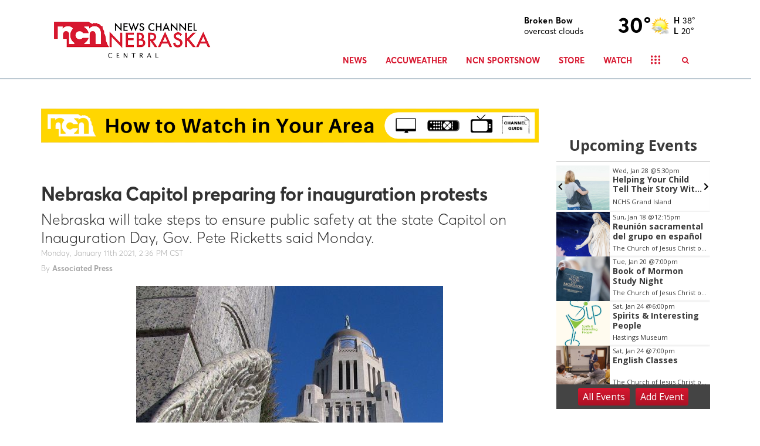

--- FILE ---
content_type: text/html; charset=utf-8
request_url: https://www.newschannelnebraska.com/story/43156044/nebraska-capitol-preparing-for-inauguration-protests
body_size: 24721
content:

    <!DOCTYPE html>
    <html lang=en>
      <head>
        
        <!--[if IE 8]>
        <script src="//cdnjs.cloudflare.com/ajax/libs/es5-shim/4.1.1/es5-shim.min.js"></script>
        <script src="//cdnjs.cloudflare.com/ajax/libs/es5-shim/4.1.1/es5-sham.min.js"></script>
        <script src="//cdnjs.cloudflare.com/ajax/libs/html5shiv/3.7.2/html5shiv.min.js"></script>
        <script src="//cdn.uriit.ru/console-polyfill/index.js"></script>
        <![endif]-->
        <script>
          frnStartLoadTime = (new Date()).getTime();
        </script>
        <script>
          var isIE11 = !!navigator.userAgent.match(/Trident.*rv:11./);
          var isIE10 = navigator.userAgent.match(/MSIE 10/i);
          var isIE9 = navigator.userAgent.match(/MSIE 9/i);
          var edge = navigator.userAgent.match(/Edge/i);
          if (isIE11 || isIE10 || isIE9 || edge) {
            var targetScriptNode = document.getElementsByTagName('script')[0];

            var picturefillTag = document.createElement('script');
            picturefillTag.src = "https://cdnjs.cloudflare.com/ajax/libs/picturefill/3.0.3/picturefill.min.js";
            picturefillTag.className = 'picturefillTag';
            targetScriptNode.parentNode.insertBefore(picturefillTag, targetScriptNode);

            var objectfitTag = document.createElement('script');
            objectfitTag.src = "https://cdnjs.cloudflare.com/ajax/libs/lazysizes/4.0.2/plugins/object-fit/ls.object-fit.min.js";
            objectfitTag.className = 'objectfitTag';
            targetScriptNode.parentNode.insertBefore(objectfitTag, targetScriptNode);
          }
        </script>
        <meta name="description" content="Nebraska will take steps to ensure public safety at the state Capitol on Inauguration Day, Gov. Pete Ricketts said Monday."><meta name="keywords" content="nebraska, capitol, pete ricketts, governor, inauguration, donald trump, joe biden, rally, protest"><link rel="canonical" href="https://www.newschannelnebraska.com/story/43156044/nebraska-capitol-preparing-for-inauguration-protests" ><meta name="robots" content=""><meta property="og:type" content="article"><meta property="og:title" content="Nebraska Capitol preparing for inauguration protests"><meta property="og:url" content="https://central.newschannelnebraska.com/story/43156044/nebraska-capitol-preparing-for-inauguration-protests"><meta property="og:description" content="Nebraska will take steps to ensure public safety at the state Capitol on Inauguration Day, Gov. Pete Ricketts said Monday."><meta name="twitter:card" content="summary_large_image"><meta name="twitter:title" content="Nebraska Capitol preparing for inauguration protests"><meta name="twitter:description" content="Nebraska will take steps to ensure public safety at the state Capitol on Inauguration Day, Gov. Pete Ricketts said Monday."><meta property="article:publishedDate" content="2021-01-11T20:36:47Z"><meta property="og:image" content="https://NCN.images.worldnow.com/images/19726103_G.jpg?lastEditedDate=1594766148000"><meta property="og:image:width" content="1471"><meta property="og:image:height" content="1575"><meta name="twitter:image" content="https://NCN.images.worldnow.com/images/19726103_G.jpg?lastEditedDate=1594766148000">
        <meta charset="utf-8">
        <meta name="viewport" content="width=device-width, minimum-scale=1.0">
        <link rel="icon" type=image/png href=https://NCN.images.worldnow.com/images/18501099_G.png>
        <link rel="stylesheet" href="https://maxcdn.bootstrapcdn.com/bootstrap/3.3.6/css/bootstrap.min.css">
        <link href=https://d2b9yxlps3a15y.cloudfront.net/assets/app-ea832cf7216aa43017f1.css rel="stylesheet" type="text/css">
        <link href=https://ftpcontent.worldnow.com/professionalservices/globalcss/custom-global-breaking-template.css rel="stylesheet" type="text/css">
<link href=https://ftpcontent.worldnow.com/professionalservices/clients/ncn/ncn.css rel="stylesheet" type="text/css">
<link href=https://ftpcontent.worldnow.com/professionalservices/globalcss/logo.css rel="stylesheet" type="text/css">
        <script src="https://code.jquery.com/jquery-2.2.0.min.js"></script>
        <script src="https://maxcdn.bootstrapcdn.com/bootstrap/3.3.6/js/bootstrap.min.js"></script>
        <script>franklyDataLayer = [{
          "ua_id":"UA-82494642-210",
          "page_classification":"story",
          "feature_name":"story",
          "content_classification":"",
          "client_name":"ncn",
          "framework_name":"ResponsiveWeb",
          "headline":"Nebraska Capitol preparing for inauguration protests",
          "author":"Associated Press",
          "permalink":"/story/43156044/nebraska-capitol-preparing-for-inauguration-protests",
          "group":"FLOOD",
          "browser_type": "ua.browser.name",
          "browser_version": "ua.browser.version",
          "client_id": 1342,
          "device_platform": "ua.os.name",
          "device_model": "ua.device.model",
          "device_version": "ua.os.version",
          "dma": "105",
          "feature_id": "43156044",
          "framework_version": "framework_version",
          "screen_resolution": "screen_resolution",
          "station_id": 1342,
          "station_name": "ncn",
          "adSettings": {
            "prebid": false,
            "enableLazyAds": false
          },
          "IMAGE_OPT_ENABLED": true,
          "IMAGE_OPT_RETINA": false
        }];
        </script>
        <title>Nebraska Capitol preparing for inauguration protests - NEWS CHANNEL NEBRASKA</title>
        <script>
          window.iFrameResizer = {};
        </script>
        <script type="text/javascript" src="https://cdnjs.cloudflare.com/ajax/libs/iframe-resizer/3.5.3/iframeResizer.contentWindow.min.js" defer></script>
        <script type="text/javascript" src="https://ncn.images.worldnow.com/interface/js/WNVideo.js"></script>
        <!-- Frankly Google Tag Manager -->
          <script>(function(w,d,s,l,i){w[l]=w[l]||[];w[l].push({'gtm.start':new Date().getTime(),event:'gtm.js'});var f=d.getElementsByTagName(s)[0],j=d.createElement(s),dl=l!='dataLayer'?'&l='+l:'';j.async=true;j.src='https://www.googletagmanager.com/gtm.js?id='+i+dl;f.parentNode.insertBefore(j,f);})(window,document,'script','franklyDataLayer','GTM-WV2QLD');</script>
        <!-- End Frankly Google Tag Manager -->
        
        
        <script>
var networkidMain="43459271,22676637302";
</script>
<style>
@media (max-width: 991px){
.HeaderMenu .dropdown-menu {
    overflow-y: unset !important;
}}
</style>
<link rel="apple-touch-icon" type="image/png" href="https://s3.amazonaws.com/frankly-resources/centralncn/images/apple-touch-icon.png" />
<!-- Google Tag Manager -->
<script>(function(w,d,s,l,i){w[l]=w[l]||[];w[l].push({'gtm.start':
new Date().getTime(),event:'gtm.js'});var f=d.getElementsByTagName(s)[0],
j=d.createElement(s),dl=l!='dataLayer'?'&l='+l:'';j.async=true;j.src=
'https://www.googletagmanager.com/gtm.js?id='+i+dl;f.parentNode.insertBefore(j,f);
})(window,document,'script','dataLayer','GTM-WV2QLD');</script>
<!-- End Google Tag Manager -->
<!-- Google GA4 tag  - v1.0.0 - Gamble Oct 31 2022 -->
	<script async src="https://www.googletagmanager.com/gtag/js"></script>
	<script>
		if ( typeof franklyDataLayer == 'object' ){
			window.dataLayer = window.dataLayer || [];
			function gtag(){dataLayer.push(arguments);}
			gtag('js', new Date());
			gtag('config', 'G-MP2MHPSXLL');
			gtag('propertyId', '318566871');
			gtag('event', 'express_dimensions', {
				"author" : franklyDataLayer[0]['author'],
				"client_id" : franklyDataLayer[0]['client_id'],
				"client_name" :franklyDataLayer[0]['client_name'],
				"content_classification" : franklyDataLayer[0]['content_classification'],
				"dma" : franklyDataLayer[0]['dma'],
				"feature_id" : franklyDataLayer[0]['feature_id'],
				"feature_name" : franklyDataLayer[0]['feature_name'],
				"framework_name" : franklyDataLayer[0]['framework_name'],
				"group" : franklyDataLayer[0]['group'],
				"headline" : franklyDataLayer[0]['headline'],
				"page_classification" : franklyDataLayer[0]['page_classification'],
				"permalink" : franklyDataLayer[0]['permalink'],
				"station_id" : franklyDataLayer[0]['station_id'],
				"station_name" : franklyDataLayer[0]['station_name']
			});
		}
	</script>
      </head>
      <body>
        <!-- Frankly Google Tag Manager (noscript) -->
          <noscript><iframe src='https://www.googletagmanager.com/ns.html?id=GTM-WV2QLD'height='0' width='0' style='display:none;visibility:hidden'></iframe></noscript>
        <!-- End Frankly Google Tag Manager (noscript) -->
        
        <div id="content">
    <div id="_universalRender-wrapper">
      <div class="App" data-reactroot="" data-reactid="1" data-react-checksum="-862552182"><div id="page" class="Page affiliate--ncn is-inIframe" data-reactid="2"><div data-reactid="3"><style>
.ArticleBody>:not([class~=ArticleBody-ad]) 
  iframe{border:0;}
.Article-paragraph {
    font-size: 11px!important;
    line-height: 25px;
}
</style></div><div id="header" class="PageGrid PageHeader" data-reactid="4"><div class="row" data-reactid="5"><div class="col-xs-12" data-reactid="6"><div class="frankly-core-ComponentContainer" data-reactid="7"><div class="CollapsibleHeader" style="border-top:;border-bottom:1px solid #043556;background-color:#FFFFFF;height:auto;" data-reactid="8"><div class="container" data-reactid="9"><div class="CollapsibleHeader-logo col-lg-4 col-md-5 col-sm-5" data-reactid="10"><a href="/" data-reactid="11"><div class="imageContainer" data-reactid="12"><img class=" lazyload" src="[data-uri]" data-src="https://CENTRALNCN.images.worldnow.com/images/18288277_G.png?auto=webp&amp;disable=upscale&amp;dpr=2&amp;height=70&amp;fit=bounds" alt="logo" style="object-fit:cover;" height="70" data-reactid="13"/></div></a></div><div class="col-lg-8 col-md-7 col-sm-7 col-xs-12" data-reactid="14"><div class="CollapsibleHeader-toggleIcon" data-reactid="15"><div type="button" class="navbar-toggle collapsed" data-toggle="collapse" data-target="#navbar-collapse" data-reactid="16"><svg x="0px" y="0px" width="24px" height="24px" viewBox="0 0 36 36" xml:space="preserve" data-reactid="17"><line stroke="#d7172f" x1="4" y1="18" x2="32" y2="18" data-reactid="18"></line><line stroke="#d7172f" x1="4" y1="6" x2="32" y2="6" data-reactid="19"></line><line stroke="#d7172f" x1="4" y1="30" x2="32" y2="30" data-reactid="20"></line></svg></div></div><div class="HeaderMenu clearfix" data-reactid="21"><div class="CollapsibleHeader-topHeader" data-reactid="22"><div class="frankly-core-ComponentContainer" data-reactid="23"><!-- react-empty: 24 --></div><div class="Collapsible-HeaderMenu-SponsorArea" data-reactid="25"><div style="display:inline-block;" data-reactid="26"><div class="AdvertisementUnit" id="WNAd124" data-adData="{&quot;id&quot;:124,&quot;wncc&quot;:&quot;weather&quot;,&quot;ownerinfo&quot;:{&quot;loc&quot;:{&quot;share&quot;:1}},&quot;screensizes&quot;:[[[0,0],[88,30]]],&quot;serverRendered&quot;:true}" data-reactid="27"></div></div></div></div><div class="HeaderMenu-SearchBar hidden-xs" data-reactid="28"><div class="HeaderSearch hidden-xs" style="color:#d7172f;" data-reactid="29"><button class="HeaderSearch-icon" data-reactid="30"><i class="fa fa-search" aria-hidden="true" data-reactid="31"></i></button></div></div><div id="navbar-collapse" class="navbar-collapse collapse" aria-expanded="false" data-reactid="32"><ul id="navbar" class="nav navbar-nav isHidden" data-reactid="33"><li class="dropdown" data-reactid="34"><a href="/news" target="_self" style="color:#d7172f;" data-reactid="35"><!-- react-text: 36 -->News<!-- /react-text --></a><!-- react-text: 37 --><!-- /react-text --><a data-toggle="dropdown" aria-expanded="false" class="HeaderMenu-topMenuDropdownIcon" style="color:#d7172f;" data-reactid="38"><span class="caret hidden-sm" data-reactid="39"></span></a><ul style="background-color:#FFFFFF;" class="dropdown-menu" data-reactid="40"><li class="" data-reactid="41"><a href="/category/334526/local" target="_self" style="color:#d7172f;background-color:#FFFFFF;" data-reactid="42"><!-- react-text: 43 -->Local<!-- /react-text --></a><!-- react-text: 44 --><!-- /react-text --></li><li class="" data-reactid="45"><a href="/category/335637/regional" target="_self" style="color:#d7172f;background-color:#FFFFFF;" data-reactid="46"><!-- react-text: 47 -->Regional<!-- /react-text --></a><!-- react-text: 48 --><!-- /react-text --></li><li class="" data-reactid="49"><a href="/category/335757/state-news" target="_self" style="color:#d7172f;background-color:#FFFFFF;" data-reactid="50"><!-- react-text: 51 -->State<!-- /react-text --></a><!-- react-text: 52 --><!-- /react-text --></li><li class="" data-reactid="53"><a href="/category/335491/ag-news" target="_self" style="color:#d7172f;background-color:#FFFFFF;" data-reactid="54"><!-- react-text: 55 -->Ag<!-- /react-text --></a><!-- react-text: 56 --><!-- /react-text --></li><li class="" data-reactid="57"><a href="/national-news" target="_self" style="color:#d7172f;background-color:#FFFFFF;" data-reactid="58"><!-- react-text: 59 -->National<!-- /react-text --></a><!-- react-text: 60 --><!-- /react-text --></li><li class="" data-reactid="61"><a href="/world-news" target="_self" style="color:#d7172f;background-color:#FFFFFF;" data-reactid="62"><!-- react-text: 63 -->World<!-- /react-text --></a><!-- react-text: 64 --><!-- /react-text --></li><li class="" data-reactid="65"><a href="/political-news" target="_self" style="color:#d7172f;background-color:#FFFFFF;" data-reactid="66"><!-- react-text: 67 -->Politics<!-- /react-text --></a><!-- react-text: 68 --><!-- /react-text --></li><li class="" data-reactid="69"><a href="/business-news" target="_self" style="color:#d7172f;background-color:#FFFFFF;" data-reactid="70"><!-- react-text: 71 -->Business<!-- /react-text --></a><!-- react-text: 72 --><!-- /react-text --></li><li class="" data-reactid="73"><a href="/health-news" target="_self" style="color:#d7172f;background-color:#FFFFFF;" data-reactid="74"><!-- react-text: 75 -->Health<!-- /react-text --></a><!-- react-text: 76 --><!-- /react-text --></li><li class="" data-reactid="77"><a href="/entertainment-news" target="_self" style="color:#d7172f;background-color:#FFFFFF;" data-reactid="78"><!-- react-text: 79 -->Entertainment<!-- /react-text --></a><!-- react-text: 80 --><!-- /react-text --></li><li class="" data-reactid="81"><a href="/music-news" target="_self" style="color:#d7172f;background-color:#FFFFFF;" data-reactid="82"><!-- react-text: 83 -->Music<!-- /react-text --></a><!-- react-text: 84 --><!-- /react-text --></li><li class="" data-reactid="85"><a href="/news-team" target="_self" style="color:#d7172f;background-color:#FFFFFF;" data-reactid="86"><!-- react-text: 87 -->News Team<!-- /react-text --></a><!-- react-text: 88 --><!-- /react-text --></li><li class="" data-reactid="89"><a href="/calendar" target="_self" style="color:#d7172f;background-color:#FFFFFF;" data-reactid="90"><!-- react-text: 91 -->Calendar<!-- /react-text --></a><!-- react-text: 92 --><!-- /react-text --></li></ul></li><li class="dropdown" data-reactid="93"><a href="/weather" target="_self" style="color:#d7172f;" data-reactid="94"><!-- react-text: 95 -->AccuWeather<!-- /react-text --></a><!-- react-text: 96 --><!-- /react-text --><a data-toggle="dropdown" aria-expanded="false" class="HeaderMenu-topMenuDropdownIcon" style="color:#d7172f;" data-reactid="97"><span class="caret hidden-sm" data-reactid="98"></span></a><ul style="background-color:#FFFFFF;" class="dropdown-menu" data-reactid="99"><li class="" data-reactid="100"><a href="/weather" target="_self" style="color:#d7172f;background-color:#FFFFFF;" data-reactid="101"><!-- react-text: 102 -->Weather Right Now<!-- /react-text --></a><!-- react-text: 103 --><!-- /react-text --></li><li class="" data-reactid="104"><a target="_self" style="color:#d7172f;background-color:#FFFFFF;" data-reactid="105"><!-- react-text: 106 -->AccuWeather Forecast<!-- /react-text --></a><!-- react-text: 107 --><!-- /react-text --></li><li class="" data-reactid="108"><a target="_self" style="color:#d7172f;background-color:#FFFFFF;" data-reactid="109"><!-- react-text: 110 -->Closings/Delays<!-- /react-text --></a><!-- react-text: 111 --><!-- /react-text --></li><li class="" data-reactid="112"><a target="_self" style="color:#d7172f;background-color:#FFFFFF;" data-reactid="113"><!-- react-text: 114 -->Email Notifications<!-- /react-text --></a><!-- react-text: 115 --><!-- /react-text --></li><li class="" data-reactid="116"><a href="https://www.511.nebraska.gov/" target="_blank" style="color:#d7172f;background-color:#FFFFFF;" data-reactid="117"><!-- react-text: 118 -->Road Conditions<!-- /react-text --></a><!-- react-text: 119 --><!-- /react-text --></li><li class="" data-reactid="120"><a href="/soil-temps" target="_self" style="color:#d7172f;background-color:#FFFFFF;" data-reactid="121"><!-- react-text: 122 -->Soil Temps<!-- /react-text --></a><!-- react-text: 123 --><!-- /react-text --></li><li class="" data-reactid="124"><a href="/weather-team" target="_self" style="color:#d7172f;background-color:#FFFFFF;" data-reactid="125"><!-- react-text: 126 -->Weather Team<!-- /react-text --></a><!-- react-text: 127 --><!-- /react-text --></li><li class="" data-reactid="128"><a target="_self" style="color:#d7172f;background-color:#FFFFFF;" data-reactid="129"><!-- react-text: 130 -->Submit Announcements<!-- /react-text --></a><!-- react-text: 131 --><!-- /react-text --></li></ul></li><li class="dropdown" data-reactid="132"><a href="/sports-now" target="_self" style="color:#d7172f;" data-reactid="133"><!-- react-text: 134 -->NCN SportsNow<!-- /react-text --></a><!-- react-text: 135 --><!-- /react-text --><a data-toggle="dropdown" aria-expanded="false" class="HeaderMenu-topMenuDropdownIcon" style="color:#d7172f;" data-reactid="136"><span class="caret hidden-sm" data-reactid="137"></span></a><ul style="background-color:#FFFFFF;" class="dropdown-menu" data-reactid="138"><li class="dropdown-submenu" data-reactid="139"><a href="/broadcast-schedule" style="color:#d7172f;background-color:#FFFFFF;" data-reactid="140"><!-- react-text: 141 -->Broadcast Schedules<!-- /react-text --></a><ul style="background-color:#FFFFFF;" class="dropdown-menu" data-reactid="142"><li class="" data-reactid="143"><a href="/upcoming" target="_self" style="color:#d7172f;background-color:#FFFFFF;" data-reactid="144"><!-- react-text: 145 -->Upcoming<!-- /react-text --></a><!-- react-text: 146 --><!-- /react-text --></li><li class="" data-reactid="147"><a href="/live-now" target="_self" style="color:#d7172f;background-color:#FFFFFF;" data-reactid="148"><!-- react-text: 149 -->Live Now<!-- /react-text --></a><!-- react-text: 150 --><!-- /react-text --></li><li class="" data-reactid="151"><a href="/replay" target="_self" style="color:#d7172f;background-color:#FFFFFF;" data-reactid="152"><!-- react-text: 153 -->Replay<!-- /react-text --></a><!-- react-text: 154 --><!-- /react-text --></li></ul></li><li class="" data-reactid="155"><a href="/top-plays" target="_self" style="color:#d7172f;background-color:#FFFFFF;" data-reactid="156"><!-- react-text: 157 -->NCN Top Plays<!-- /react-text --></a><!-- react-text: 158 --><!-- /react-text --></li><li class="" data-reactid="159"><a href="/player-of-the-game" target="_self" style="color:#d7172f;background-color:#FFFFFF;" data-reactid="160"><!-- react-text: 161 -->NCN Player of the Game<!-- /react-text --></a><!-- react-text: 162 --><!-- /react-text --></li><li class="" data-reactid="163"><a href="/category/335619/rankings" target="_self" style="color:#d7172f;background-color:#FFFFFF;" data-reactid="164"><!-- react-text: 165 -->Rankings<!-- /react-text --></a><!-- react-text: 166 --><!-- /react-text --></li><li class="" data-reactid="167"><a href="/category/335473/husker-sports" target="_self" style="color:#d7172f;background-color:#FFFFFF;" data-reactid="168"><!-- react-text: 169 -->Husker Sports<!-- /react-text --></a><!-- react-text: 170 --><!-- /react-text --></li><li class="" data-reactid="171"><a href="/national-sports-news" target="_self" style="color:#d7172f;background-color:#FFFFFF;" data-reactid="172"><!-- react-text: 173 -->National Sports<!-- /react-text --></a><!-- react-text: 174 --><!-- /react-text --></li><li class="" data-reactid="175"><a href="/story/40606974/about-ncn-sportsnow" target="_self" style="color:#d7172f;background-color:#FFFFFF;" data-reactid="176"><!-- react-text: 177 -->About<!-- /react-text --></a><!-- react-text: 178 --><!-- /react-text --></li><li class="" data-reactid="179"><a href="/sports-team" target="_self" style="color:#d7172f;background-color:#FFFFFF;" data-reactid="180"><!-- react-text: 181 -->Sports Staff<!-- /react-text --></a><!-- react-text: 182 --><!-- /react-text --></li></ul></li><li class="" data-reactid="183"><a target="_self" style="color:#d7172f;" data-reactid="184"><!-- react-text: 185 -->Store<!-- /react-text --></a><!-- react-text: 186 --><!-- /react-text --></li><li class="" data-reactid="187"><a target="_self" style="color:#d7172f;" data-reactid="188"><!-- react-text: 189 -->Watch<!-- /react-text --></a><!-- react-text: 190 --><!-- /react-text --></li><li class="dropdown" data-reactid="191"><a href="/story/40628618/about" target="_self" style="color:#d7172f;" data-reactid="192"><!-- react-text: 193 -->About<!-- /react-text --></a><!-- react-text: 194 --><!-- /react-text --><a data-toggle="dropdown" aria-expanded="false" class="HeaderMenu-topMenuDropdownIcon" style="color:#d7172f;" data-reactid="195"><span class="caret hidden-sm" data-reactid="196"></span></a><ul style="background-color:#FFFFFF;" class="dropdown-menu" data-reactid="197"><li class="" data-reactid="198"><a href="/tv-program-guide" target="_self" style="color:#d7172f;background-color:#FFFFFF;" data-reactid="199"><!-- react-text: 200 -->TV Program Guide<!-- /react-text --></a><!-- react-text: 201 --><!-- /react-text --></li><li class="" data-reactid="202"><a href="/channel-finder" target="_self" style="color:#d7172f;background-color:#FFFFFF;" data-reactid="203"><!-- react-text: 204 -->Channel Finder<!-- /react-text --></a><!-- react-text: 205 --><!-- /react-text --></li><li class="" data-reactid="206"><a href="https://floodcomm.com/job-postings/" target="_blank" style="color:#d7172f;background-color:#FFFFFF;" data-reactid="207"><!-- react-text: 208 -->Jobs<!-- /react-text --></a><!-- react-text: 209 --><!-- /react-text --></li><li class="" data-reactid="210"><a href="/story/40628603/advertise-with-us" target="_self" style="color:#d7172f;background-color:#FFFFFF;" data-reactid="211"><!-- react-text: 212 -->Advertise<!-- /react-text --></a><!-- react-text: 213 --><!-- /react-text --></li><li class="" data-reactid="214"><a href="https://floodcomm.com/" target="_blank" style="color:#d7172f;background-color:#FFFFFF;" data-reactid="215"><!-- react-text: 216 -->Flood Communications<!-- /react-text --></a><!-- react-text: 217 --><!-- /react-text --></li></ul></li><li class="HeaderMenu-search" data-toggle="collapse" data-target="#navbar-collapse" data-reactid="218"><a style="color:#d7172f;" data-reactid="219"><i class="fa fa-search" aria-hidden="true" data-reactid="220"></i><!-- react-text: 221 --> Search<!-- /react-text --></a></li></ul></div><div class="HeaderMenu-MobileHeaderSearch" data-reactid="222"><div class="MobileHeaderSearch hidden-md hidden-lg hidden-sm" style="color:#000;display:none;" data-reactid="223"><div style="background-color:#FFF;" data-reactid="224"><div class="MobileHeaderSearch-cancelIcon" data-reactid="225"><i data-toggle="collapse" data-target="#navbar-collapse" class="fa fa-times" data-reactid="226"></i></div><div class="SearchBar" style="background-color:#FFF;color:#000;" data-reactid="227"><div class="input-group" data-reactid="228"><div class="SearchBar-input" data-reactid="229"><input placeholder="Enter text here..." data-reactid="230"/></div><span class="input-group-btn" data-reactid="231"><button data-reactid="232">GO</button></span></div><ul class="SearchBar-result" style="background-color:#FFF;color:#000;" data-reactid="233"></ul></div></div></div></div></div></div></div></div></div></div></div></div><div class="PageGrid PageBody container" data-reactid="234"><div class="row" data-reactid="235"><div class="col-xl-12 col-lg-12 col-md-12 col-sm-12 col-xs-12" data-reactid="236"><div class="frankly-core-ComponentContainer" data-reactid="237"><div class="AdvertisementUnit AdvertisementUnit--wideGreyBase--hasBorder" id="WNAd41" data-adData="{&quot;id&quot;:&quot;41&quot;,&quot;ownerinfo&quot;:{&quot;loc&quot;:{&quot;share&quot;:1}},&quot;wncc&quot;:&quot;&quot;,&quot;type&quot;:&quot;dom&quot;,&quot;application&quot;:&quot;banner&quot;,&quot;oop&quot;:false,&quot;screensizes&quot;:[[[1470,0],[[970,250],[970,90],[728,90]]],[[1200,0],[[970,250],[970,90],[728,90]]],[[992,0],[728,90]],[[0,0],[320,50]],[[768,0],[320,50]]],&quot;serverRendered&quot;:true}" data-reactid="238"></div></div></div></div><div class="row" data-reactid="239"><div class="col-xl-9 col-lg-9 col-md-8 col-sm-12 col-xs-12" data-reactid="240"><div class="frankly-core-ComponentContainer" style="padding-top:10px;padding-bottom:10px;" data-reactid="241"><!-- react-empty: 242 --></div><div class="frankly-core-ComponentContainer" data-reactid="243"><!-- react-empty: 244 --></div><div class="frankly-core-ComponentContainer" data-reactid="245"><div class="AdvertisementUnit AdvertisementUnit--wideGreyBase" id="WNAd46" data-adData="{&quot;id&quot;:&quot;46&quot;,&quot;wncc&quot;:&quot;&quot;,&quot;ownerinfo&quot;:{&quot;loc&quot;:{&quot;share&quot;:1}},&quot;screensizes&quot;:[[[0,0],[320,50]],[[1470,0],[[728,90],[970,250],[970,90]]],[[1200,0],[[728,90],[970,250],[970,90]]],[[992,0],[728,90]],[[768,0],[320,50]]],&quot;type&quot;:&quot;dom&quot;,&quot;application&quot;:&quot;banner&quot;,&quot;oop&quot;:false,&quot;serverRendered&quot;:true}" data-reactid="246"></div></div></div><div class="col-xl-3 col-lg-3 col-md-4 col-sm-12 col-xs-12" data-reactid="247"><div class="frankly-core-ComponentContainer" data-reactid="248"><!-- react-empty: 249 --></div><div class="frankly-core-ComponentContainer" data-reactid="250"><div class="AdvertisementUnit AdvertisementUnit--wideGreyBase" id="WNAd43" data-adData="{&quot;id&quot;:43,&quot;ownerinfo&quot;:{&quot;loc&quot;:{&quot;share&quot;:1}},&quot;wncc&quot;:&quot;&quot;,&quot;type&quot;:&quot;dom&quot;,&quot;application&quot;:&quot;banner&quot;,&quot;oop&quot;:false,&quot;screensizes&quot;:[[[0,0],[300,250]],[[1470,0],[[300,250],[300,600]]],[[1200,0],[[300,250],[300,600]]],[[992,0],[[300,250],[300,600]]],[[768,0],[300,250]]],&quot;serverRendered&quot;:true}" data-reactid="251"></div></div><div class="frankly-core-ComponentContainer" data-reactid="252"><!-- react-empty: 253 --></div><div class="frankly-core-ComponentContainer" data-reactid="254"><div class="AdvertisementUnit AdvertisementUnit--wideGreyBase" id="WNAd52" data-adData="{&quot;id&quot;:&quot;52&quot;,&quot;wncc&quot;:&quot;&quot;,&quot;ownerinfo&quot;:{&quot;loc&quot;:{&quot;share&quot;:1}},&quot;screensizes&quot;:[[[0,0],[300,250]],[[1470,0],[300,250]],[[1200,0],[300,250]],[[992,0],[300,250]],[[768,0],[300,250]]],&quot;type&quot;:&quot;dom&quot;,&quot;application&quot;:&quot;banner&quot;,&quot;oop&quot;:false,&quot;serverRendered&quot;:true}" data-reactid="255"></div></div></div></div><div class="row" data-reactid="256"><div class="col-xl-3 col-lg-3 col-md-3 col-sm-12 col-xs-12" data-reactid="257"><div class="frankly-core-ComponentContainer" data-reactid="258"><!-- react-empty: 259 --></div></div><div class="col-xl-3 col-lg-3 col-md-3 col-sm-12 col-xs-12" data-reactid="260"><div class="frankly-core-ComponentContainer" data-reactid="261"><!-- react-empty: 262 --></div></div><div class="col-xl-3 col-lg-3 col-md-3 col-sm-12 col-xs-12" data-reactid="263"><div class="frankly-core-ComponentContainer" data-reactid="264"><!-- react-empty: 265 --></div></div><div class="col-xl-3 col-lg-3 col-md-3 col-sm-12 col-xs-12" data-reactid="266"><div class="frankly-core-ComponentContainer" data-reactid="267"><!-- react-empty: 268 --></div></div></div></div><div class="PageGrid PageFooter" data-reactid="269"><div class="row" data-reactid="270"><div class="" data-reactid="271"><div class="frankly-core-ComponentContainer title-footer" data-reactid="272"><!-- react-empty: 273 --></div><div class="frankly-core-ComponentContainer title-footer" data-reactid="274"><!-- react-empty: 275 --></div><div class="frankly-core-ComponentContainer copyright-footer" style="margin:-50px -15px 0 -15px;" data-reactid="276"><div class="Footer" style="background-color:#212121;color:#FFFFFF;" data-reactid="277"><div class="container" data-reactid="278"><div class="row" data-reactid="279"><div class="col-xs-12" data-reactid="280"><div class="Footer-copyrightText" data-reactid="281"><!-- react-text: 282 -->All content © copyright <!-- /react-text --><!-- react-text: 283 -->NEWS CHANNEL NEBRASKA<!-- /react-text --><!-- react-text: 284 -->.<!-- /react-text --></div><!-- react-text: 285 -->0<!-- /react-text --><div class="Footer-rightsText" data-reactid="286"><!-- react-text: 287 -->All Rights Reserved. For more information on this site, please read our <!-- /react-text --><a href="/story/18990/privacy-policy" target="_blank" style="color:#FFFFFF;" rel="noopener noreferrer" data-reactid="288"> Privacy Policy</a><!-- react-text: 289 -->, <!-- /react-text --><a href="/story/18991/terms-of-service" target="_blank" style="color:#FFFFFF;" rel="noopener noreferrer" data-reactid="290"> Terms of Service</a><!-- react-text: 291 -->, and <!-- /react-text --><a href="http://www.aboutads.info/choices" target="_blank" style="color:#FFFFFF;" rel="noopener noreferrer" data-reactid="292"> Ad Choices</a><!-- react-text: 293 -->.<!-- /react-text --></div><a class="Footer-franklyLink" href="https://www.franklymedia.com" target="_blank" data-reactid="294"><div class="PoweredByFranklyIcon" data-reactid="295"><div class="imageContainer" data-reactid="296"><img class="frankly-footer lazyload" src="[data-uri]" data-src="https://frankly.images.worldnow.com/images/branding/powered-by-frankly-media.svg?auto=webp&amp;disable=upscale&amp;width=150" alt="Powered by Frankly Media" style="object-fit:cover;" width="150" data-reactid="297"/></div></div></a></div></div></div></div></div></div></div></div></div></div>
    </div>
    <script>var _reduxData = {"affiliateZipcode":"68801","config":{},"location":{"city":"Grand Island","state":"Nebraska","stateAbbr":"NE","zipcode":"68801"},"page":{"uri":"http://www.newschannelnebraska.com/story/43156044/nebraska-capitol-preparing-for-inauguration-protests","path":"/story/43156044/nebraska-capitol-preparing-for-inauguration-protests","hostname":"www.newschannelnebraska.com","protocol":"http","port":""},"resources":{"https://centralncn.api.franklyinc.com/story/43156044/a?clienttype=container.json":{"data":{}}}};</script>
    <script>var _franklyInitialData = {"locale":{"locales":["en"],"messages":{}},"Helmet":{"title":"Nebraska Capitol preparing for inauguration protests","titleBase":"NEWS CHANNEL NEBRASKA","metas":[{"name":"description","content":"Nebraska will take steps to ensure public safety at the state Capitol on Inauguration Day, Gov. Pete Ricketts said Monday."},{"name":"keywords","content":"nebraska, capitol, pete ricketts, governor, inauguration, donald trump, joe biden, rally, protest"},{"rel":"canonical","href":"https://www.newschannelnebraska.com/story/43156044/nebraska-capitol-preparing-for-inauguration-protests","isLink":true},{"name":"robots","content":""},{"property":"og:type","content":"article"},{"property":"og:title","content":"Nebraska Capitol preparing for inauguration protests"},{"property":"og:url","content":"https://central.newschannelnebraska.com/story/43156044/nebraska-capitol-preparing-for-inauguration-protests"},{"property":"og:description","content":"Nebraska will take steps to ensure public safety at the state Capitol on Inauguration Day, Gov. Pete Ricketts said Monday."},{"name":"twitter:card","content":"summary_large_image"},{"name":"twitter:title","content":"Nebraska Capitol preparing for inauguration protests"},{"name":"twitter:description","content":"Nebraska will take steps to ensure public safety at the state Capitol on Inauguration Day, Gov. Pete Ricketts said Monday."},{"property":"article:publishedDate","content":"2021-01-11T20:36:47Z"},{"property":"og:image","content":"https://NCN.images.worldnow.com/images/19726103_G.jpg?lastEditedDate=1594766148000"},{"property":"og:image:width","content":"1471"},{"property":"og:image:height","content":"1575"},{"name":"twitter:image","content":"https://NCN.images.worldnow.com/images/19726103_G.jpg?lastEditedDate=1594766148000"}],"statusCode":200,"updateTitleSources":{"route":"","primaryContentSource":""},"errors":{},"pageInfo":{"containerId":43156044,"headline":"Nebraska Capitol preparing for inauguration protests","contentClassification":"News","containerClass":"story","author":"Associated Press","ownerName":"NCN","publishedDate":"2021-01-11T20:36:47Z","creationDate":"2021-01-11T20:36:47Z"}},"Weather":{"wsi":{},"errors":{}},"Ctx":{"config":{"affiliate":{"id":1342,"name":"NCN","dmaCode":"105","group":"FLOOD","displayName":"NEWS CHANNEL NEBRASKA","title":"NEWS CHANNEL NEBRASKA","logo":"https://CENTRALNCN.images.worldnow.com/images/18288277_G.png","favicon":"https://NCN.images.worldnow.com/images/18501099_G.png","locations":[{"city":"Grand Island","state":"Nebraska","stateAbbr":"NE","zipcode":"68801"},{"city":"Broken Bow","state":"Nebraska","stateAbbr":"NE","zipcode":"68822"},{"city":"McCook","state":"Nebraska","stateAbbr":"NE","zipcode":"69001"},{"city":"Lexington","state":"Nebraska","stateAbbr":"NE","zipcode":"68850"},{"city":"Kearney","state":"Nebraska","stateAbbr":"NE","zipcode":"68847"},{"city":"Hastings","state":"Nebraska","stateAbbr":"NE","zipcode":"68901"}]},"appOptions":{"contentClassification":"","pageType":"","headerSticky":false,"placeholderImage":"https://NCN.images.worldnow.com/images/18385183_G.png","language":"en"},"theme":{"primaryColor":"#000000","secondaryColor":"#878787","peripheralColor":""},"custom":{"stylesheets":["https://ftpcontent.worldnow.com/professionalservices/globalcss/custom-global-breaking-template.css","https://ftpcontent.worldnow.com/professionalservices/clients/ncn/ncn.css","https://ftpcontent.worldnow.com/professionalservices/globalcss/logo.css"],"scripts":[]},"header":[{"type":"row","cols":[{"type":"col","spans":{"xs":12},"components":[{"id":"components/core/CollapsibleHeader","props":{"showAd":true,"enableSearch":true,"searchIconColor":"#d7172f","backgroundColor":"#FFFFFF","subNavstackBackgroundColor":"#FFFFFF","textColor":"#d7172f","sponsor":{"label":"Sponsored by ","ad":{"options":{"id":124,"wncc":"weather","ownerinfo":{"loc":{"share":1}},"screensizes":[[[0,0],[88,30]]],"serverRendered":true}}},"borderOptions":{"top":{"enable":false,"color":"#FF0000"},"bottom":{"enable":true,"color":"#043556"}},"collapseNavigation":true,"gridIconColor":"#d7172f","menu":[{"text":"News","href":"/news","menu":[{"text":"Local","href":"/category/334526/local"},{"text":"Regional","href":"/category/335637/regional"},{"text":"State","href":"/category/335757/state-news","target":"_self"},{"text":"Ag","href":"/category/335491/ag-news"},{"text":"National","href":"/national-news"},{"text":"World","href":"/world-news"},{"text":"Politics","href":"/political-news"},{"text":"Business","href":"/business-news"},{"text":"Health","href":"/health-news"},{"text":"Entertainment","href":"/entertainment-news"},{"text":"Music","href":"/music-news"},{"text":"News Team","href":"/news-team","target":"_self"},{"text":"Calendar","href":"/calendar","target":"_self"}]},{"text":"AccuWeather","href":"/weather","menu":[{"text":"Weather Right Now","href":"/weather"},{"text":"AccuWeather Forecast"},{"text":"Closings/Delays"},{"text":"Email Notifications"},{"text":"Road Conditions","href":"https://www.511.nebraska.gov/","target":"_blank"},{"text":"Soil Temps","href":"/soil-temps","target":"_self"},{"text":"Weather Team","href":"/weather-team"},{"text":"Submit Announcements"}]},{"text":"NCN SportsNow","href":"/sports-now","target":"_self","menu":[{"text":"Broadcast Schedules","href":"/broadcast-schedule","target":"_self","menu":[{"text":"Upcoming","href":"/upcoming"},{"text":"Live Now","href":"/live-now"},{"text":"Replay","href":"/replay"}]},{"text":"NCN Top Plays","href":"/top-plays"},{"text":"NCN Player of the Game","href":"/player-of-the-game"},{"text":"Rankings","href":"/category/335619/rankings"},{"text":"Husker Sports","href":"/category/335473/husker-sports"},{"text":"National Sports","href":"/national-sports-news"},{"text":"About","href":"/story/40606974/about-ncn-sportsnow"},{"text":"Sports Staff","href":"/sports-team"}]},{"text":"Store"},{"text":"Watch"},{"text":"About","href":"/story/40628618/about","menu":[{"text":"TV Program Guide","href":"/tv-program-guide","target":"_self"},{"text":"Channel Finder","href":"/channel-finder"},{"text":"Jobs","href":"https://floodcomm.com/job-postings/","target":"_blank"},{"text":"Advertise","href":"/story/40628603/advertise-with-us"},{"text":"Flood Communications","href":"https://floodcomm.com/","target":"_blank"}]}],"optionalWidgetsPlacement":"right","optionalWidgets":[],"weatherWidget":{"id":"components/weather/CurrentConditionsAtAGlance","props":{"link":"/weather","showCityName":true,"condensed":false,"transitionTimeInSeconds":3,"textColor":"#000000","textSize":"large","iconSize":"large","zipcodeData":{"FRN_resourceEndpoints":[{"type":"json","url":"/api/integrations/wsi/current?zipcode=${zipcode}"}]},"showDetail":true},"FRN_resourceEndpoints":[{"type":"json","url":"/api/integrations/wsi/current"}]}}}]}]}],"routes":[{"paths":["/story/:id/:slug"],"body":[{"type":"row","gutterSpacing":"","cols":[{"type":"col","spans":{"xl":12,"lg":12,"md":12,"sm":12,"xs":12},"gutterSpacing":"","components":[{"id":"components/AdvertisementUnit","FRN_style":{},"FRN_loadOrderIndex":1,"visualInfo":{"affiliate":"wnow"},"props":{"className":"AdvertisementUnit--wideGreyBase--hasBorder","adData":{"id":"41","ownerinfo":{"loc":{"share":1}},"wncc":"","type":"dom","application":"banner","oop":false,"screensizes":[[[1470,0],[[970,250],[970,90],[728,90]]],[[1200,0],[[970,250],[970,90],[728,90]]],[[992,0],[728,90]],[[0,0],[320,50]],[[768,0],[320,50]]],"serverRendered":true},"isLazyAd":true}}]}]},{"type":"row","gutterSpacing":"","cols":[{"type":"col","spans":{"xl":9,"lg":9,"md":8,"sm":12,"xs":12},"gutterSpacing":"","components":[{"id":"components/shared/CodeBlock","FRN_resourceEndpoints":[{"type":"xml","url":"https://centralncn.api.franklyinc.com/utilityblock/573326/a?clienttype=rss"}],"FRN_style":{"paddingTop":10,"paddingBottom":10},"visualInfo":{"templateName":"CODE BLOCK - WAYS TO WATCH BANNER","affiliate":"wnow"},"props":{"title":"","showTitle":false,"type":"inline","iframeOptions":{"url":"","dimensionsPerBreakpoint":{},"enableFullScreen":false,"sandbox":"","showScrollBar":false},"showBorder":false,"borderColor":"","content":"","titleType":"Module Title","____keyStore":["https://centralncn.api.franklyinc.com/utilityblock/573326/a?clienttype=rss"]}},{"id":"components/news/Article","FRN_primaryContentSource":true,"FRN_resourceEndpoints":[{"url":"https://centralncn.api.franklyinc.com/story/${id}/a?clienttype=container.json","type":"json"}],"FRN_style":{},"visualInfo":{"affiliate":"wnow"},"props":{"pillColor":"#ffffff","showAbstract":true,"showHeaderImage":false,"isHeroAboveTitleBlock":false,"maintainHeroImageAspectRatio":true,"heroImageBackgroundColor":"#000","showStoryAds":false,"adPlacementPattern":3,"ads":[{"className":"AdvertisementUnit--wideGreyBase","adData":{"id":143,"ownerinfo":{"nat":{"share":1}},"screensizes":[[[[1470,0],[[728,90],[300,250]]],[[1200,0],[[728,90],[300,250]]],[[992,0],[[728,90],[300,250]]],[[768,0],[[728,90],[300,250],[320,50]]],[[0,0],[[300,250],[320,50]]]]]}},{"className":"AdvertisementUnit--wideGreyBase","adData":{"id":19,"ownerinfo":{"nat":{"share":1}},"screensizes":[[[[1470,0],[[728,90],[300,250]]],[[1200,0],[[728,90],[300,250]]],[[992,0],[[728,90],[300,250]]],[[768,0],[[728,90],[300,250],[320,50]]],[[0,0],[[300,250],[320,50]]]]]}},{"className":"AdvertisementUnit--wideGreyBase","adData":{"id":20,"ownerinfo":{"nat":{"share":1}},"screensizes":[[[[1470,0],[[728,90],[300,250]]],[[1200,0],[[728,90],[300,250]]],[[992,0],[[728,90],[300,250]]],[[768,0],[[728,90],[300,250],[320,50]]],[[0,0],[[300,250],[320,50]]]]]}},{"className":"AdvertisementUnit--wideGreyBase","adData":{"id":21,"ownerinfo":{"nat":{"share":1}},"screensizes":[[[[1470,0],[[728,90],[300,250]]],[[1200,0],[[728,90],[300,250]]],[[992,0],[[728,90],[300,250]]],[[768,0],[[728,90],[300,250],[320,50]]],[[0,0],[[300,250],[320,50]]]]]}}],"replacedAds":{},"showAlertMe":false,"alertMePlacement":0,"alertMe":{"src":"https://app.alertme.news/build/","publisher":"86","title":"Follow this story to get email or text alerts from NBC2 when there is a future article following this storyline.","dataAlertmePublisher":"WBBH"},"showTimestamp":true,"autoPlayVideo":true,"showDockedVideo":true,"dockVideoBreakpoints":["xl","lg","md","sm"],"dockVideoPosition":"bottom-right","addMetaTags":true,"comments":{},"addthisOptions":{"className":"addthis_inline_share_toolbox","position":"below-body"},"timestampOptions":{"showElapsedTime":false,"displayShortDateTime":false},"separateByline":true,"showEmailAndSocialConnect":false,"slideshow":{"componentId":"components/news/ImageSlideshow","componentProps":{"showTimestamp":true,"showCaption":true,"showCredit":true,"textColor":"#000"}},"showByline":true,"____keyStore":["https://centralncn.api.franklyinc.com/story/43156044/a?clienttype=container.json"]}},{"id":"components/AdvertisementUnit","FRN_style":{},"FRN_loadOrderIndex":1,"visualInfo":{"affiliate":"wnow"},"props":{"className":"AdvertisementUnit--wideGreyBase","adData":{"id":"46","wncc":"","ownerinfo":{"loc":{"share":1}},"screensizes":[[[0,0],[320,50]],[[1470,0],[[728,90],[970,250],[970,90]]],[[1200,0],[[728,90],[970,250],[970,90]]],[[992,0],[728,90]],[[768,0],[320,50]]],"type":"dom","application":"banner","oop":false,"serverRendered":true},"isLazyAd":true}}]},{"type":"col","spans":{"xl":3,"lg":3,"md":4,"sm":12,"xs":12},"gutterSpacing":"","components":[{"id":"components/news/ArticleList","FRN_resourceEndpoints":[{"url":"https://centralncn.api.franklyinc.com/category/304233/community?clienttype=container.json","type":"json"}],"FRN_style":{},"visualInfo":{"affiliate":"wnow"},"props":{"title":"Top Stories","headline":"Default Headline","layout":"list","titleColor":"#000","backgroundColor":"#ffffff","textColor":"#000000","numberOfItems":10,"showThumbnails":true,"showPillsOnHeroItem":false,"showDescriptions":false,"showTitle":true,"thumbnailAlignment":"left","thumbnailHtmlWidth":"","showReadMore":true,"showMoreArrow":false,"readMoreText":"Read More","readMoreBackgroundColor":"","readMoreTextColor":"","showBylines":false,"categoryUrl":"","linkToLegacy":false,"enableStackView":true,"maintainHeroImageAspectRatio":true,"heroImageBackgroundColor":"#2980b9","addMetaTags":false,"fill":"","videoIconPlacement":"center","timestampOptions":{"showElapsedTime":false,"displayShortDateTime":false},"startArticleIndex":0,"titleType":"Module Title","types":["story","clip","link"],"displaySizes":[],"____keyStore":["https://centralncn.api.franklyinc.com/category/304233/community?clienttype=container.json"]}},{"id":"components/AdvertisementUnit","FRN_style":{},"FRN_loadOrderIndex":1,"visualInfo":{"affiliate":"wnow"},"props":{"className":"AdvertisementUnit--wideGreyBase","adData":{"id":43,"ownerinfo":{"loc":{"share":1}},"wncc":"","type":"dom","application":"banner","oop":false,"screensizes":[[[0,0],[300,250]],[[1470,0],[[300,250],[300,600]]],[[1200,0],[[300,250],[300,600]]],[[992,0],[[300,250],[300,600]]],[[768,0],[300,250]]],"serverRendered":true},"isLazyAd":true}},{"id":"components/shared/CodeBlock","FRN_resourceEndpoints":[{"type":"xml","url":"https://central.newschannelnebraska.com/utilityblock/571575/a?clienttype=rss"}],"FRN_style":{},"visualInfo":{"affiliate":"wnow"},"props":{"title":"","showTitle":false,"type":"inline","iframeOptions":{"url":"","dimensionsPerBreakpoint":{},"enableFullScreen":false,"sandbox":"","showScrollBar":false},"showBorder":false,"borderColor":"","content":"","titleType":"Module Title","____keyStore":["https://central.newschannelnebraska.com/utilityblock/571575/a?clienttype=rss"]}},{"id":"components/AdvertisementUnit","FRN_style":{},"FRN_loadOrderIndex":1,"visualInfo":{"affiliate":"wnow"},"props":{"className":"AdvertisementUnit--wideGreyBase","adData":{"id":"52","wncc":"","ownerinfo":{"loc":{"share":1}},"screensizes":[[[0,0],[300,250]],[[1470,0],[300,250]],[[1200,0],[300,250]],[[992,0],[300,250]],[[768,0],[300,250]]],"type":"dom","application":"banner","oop":false,"serverRendered":true},"isLazyAd":true}}]}]},{"type":"row","gutterSpacing":"","cols":[{"type":"col","spans":{"xl":3,"lg":3,"md":3,"sm":12,"xs":12},"gutterSpacing":"","components":[{"id":"components/news/ArticleList","FRN_resourceEndpoints":[{"url":"https://centralncn.api.franklyinc.com/category/53146/nebraska?clienttype=container.json","type":"json"}],"FRN_style":{},"visualInfo":{"affiliate":"wnow"},"props":{"title":"Nebraska AP Headlines","headline":"Default Headline","layout":"list","titleColor":"#000","backgroundColor":"#ffffff","textColor":"#000000","numberOfItems":6,"showThumbnails":false,"showPillsOnHeroItem":false,"showDescriptions":false,"showTitle":true,"thumbnailAlignment":"left","thumbnailHtmlWidth":"","showReadMore":true,"showMoreArrow":false,"readMoreText":"More","readMoreBackgroundColor":"","readMoreTextColor":"","showBylines":false,"categoryUrl":"/category/53146/nebraska","linkToLegacy":false,"enableStackView":true,"maintainHeroImageAspectRatio":true,"heroImageBackgroundColor":"#2980b9","addMetaTags":false,"fill":"","videoIconPlacement":"center","timestampOptions":{"showElapsedTime":false,"displayShortDateTime":false},"startArticleIndex":0,"titleType":"Module Title","types":["story","clip","link"],"displaySizes":[],"____keyStore":["https://centralncn.api.franklyinc.com/category/53146/nebraska?clienttype=container.json"]}}]},{"type":"col","spans":{"xl":3,"lg":3,"md":3,"sm":12,"xs":12},"gutterSpacing":"","components":[{"id":"components/news/ArticleList","FRN_resourceEndpoints":[{"url":"https://centralncn.api.franklyinc.com/category/327341/sports?clienttype=container.json","type":"json"}],"FRN_style":{},"visualInfo":{"affiliate":"wnow"},"props":{"title":"Sports","headline":"Default Headline","layout":"list","titleColor":"#000","backgroundColor":"#ffffff","textColor":"#000000","numberOfItems":6,"showThumbnails":false,"showPillsOnHeroItem":false,"showDescriptions":false,"showTitle":true,"thumbnailAlignment":"left","thumbnailHtmlWidth":"","showReadMore":true,"showMoreArrow":false,"readMoreText":"More","readMoreBackgroundColor":"","readMoreTextColor":"","showBylines":false,"categoryUrl":"/sports-now","linkToLegacy":false,"enableStackView":true,"maintainHeroImageAspectRatio":true,"heroImageBackgroundColor":"#2980b9","addMetaTags":false,"fill":"","videoIconPlacement":"center","timestampOptions":{"showElapsedTime":false,"displayShortDateTime":false},"startArticleIndex":0,"titleType":"Module Title","types":["story","clip","link"],"displaySizes":[],"____keyStore":["https://centralncn.api.franklyinc.com/category/327341/sports?clienttype=container.json"]}}]},{"type":"col","spans":{"xl":3,"lg":3,"md":3,"sm":12,"xs":12},"gutterSpacing":"","components":[{"id":"components/news/ArticleList","FRN_resourceEndpoints":[{"url":"https://centralncn.api.franklyinc.com/category/335665/politics?clienttype=container.json","type":"json"}],"FRN_style":{},"visualInfo":{"affiliate":"wnow"},"props":{"title":"Politics","headline":"Default Headline","layout":"list","titleColor":"#000","backgroundColor":"#ffffff","textColor":"#000000","numberOfItems":6,"showThumbnails":false,"showPillsOnHeroItem":false,"showDescriptions":false,"showTitle":true,"thumbnailAlignment":"left","thumbnailHtmlWidth":"","showReadMore":true,"showMoreArrow":false,"readMoreText":"More","readMoreBackgroundColor":"","readMoreTextColor":"","showBylines":false,"categoryUrl":"/political-news","linkToLegacy":false,"enableStackView":true,"maintainHeroImageAspectRatio":true,"heroImageBackgroundColor":"#2980b9","addMetaTags":false,"fill":"","videoIconPlacement":"center","timestampOptions":{"showElapsedTime":false,"displayShortDateTime":false},"startArticleIndex":0,"titleType":"Module Title","types":["story","clip","link"],"displaySizes":[],"____keyStore":["https://centralncn.api.franklyinc.com/category/335665/politics?clienttype=container.json"]}}]},{"type":"col","spans":{"xl":3,"lg":3,"md":3,"sm":12,"xs":12},"gutterSpacing":"","components":[{"id":"components/news/ArticleList","FRN_resourceEndpoints":[{"url":"https://centralncn.api.franklyinc.com/category/73801/entertainment?clienttype=container.json","type":"json"}],"FRN_style":{},"visualInfo":{"affiliate":"wnow"},"props":{"title":"Entertainment","headline":"Default Headline","layout":"list","titleColor":"#000","backgroundColor":"#ffffff","textColor":"#000000","numberOfItems":6,"showThumbnails":false,"showPillsOnHeroItem":false,"showDescriptions":false,"showTitle":true,"thumbnailAlignment":"left","thumbnailHtmlWidth":"","showReadMore":true,"showMoreArrow":false,"readMoreText":"More","readMoreBackgroundColor":"","readMoreTextColor":"","showBylines":false,"categoryUrl":"/category/73801/entertainment","linkToLegacy":false,"enableStackView":true,"maintainHeroImageAspectRatio":true,"heroImageBackgroundColor":"#2980b9","addMetaTags":false,"fill":"","videoIconPlacement":"center","timestampOptions":{"showElapsedTime":false,"displayShortDateTime":false},"startArticleIndex":0,"titleType":"Module Title","types":["story","clip","link"],"displaySizes":[],"____keyStore":["https://centralncn.api.franklyinc.com/category/73801/entertainment?clienttype=container.json"]}}]}]}],"browserTitle":"","contentClassification":"","gutterSpacing":"","customStyle":"\u003cstyle>\n.ArticleBody>:not([class~=ArticleBody-ad]) \n  iframe{border:0;}\n.Article-paragraph {\n    font-size: 11px!important;\n    line-height: 25px;\n}\n\u003c/style>"},{"paths":["/"],"body":[{"type":"row","gutterSpacing":"","cols":[{"type":"col","spans":{"xl":12,"lg":12,"md":12,"sm":12,"xs":12},"gutterSpacing":"","components":[{"id":"components/regionalization/RegionSwitcher","FRN_style":{"background-color":"grey","border-radius":"5px"},"visualInfo":{"affiliate":"wnow"},"props":{"abstractTitle":"Welcome to News Channel Nebraska!","abstractIntro":"NCN is a Nebraska based in-state television, radio and digital news, weather and sports network serving Nebraska from Omaha to Scottsbluff. Please select a region to get the latest local news and information.","regions":"Central, Metro, Northeast, Panhandle, Platte Valley, River Country, Sandhills, Southeast","links":"https://central.newschannelnebraska.com, https://metro.newschannelnebraska.com, https://northeast.newschannelnebraska.com, https://panhandle.newschannelnebraska.com, https://plattevalley.newschannelnebraska.com, https://rivercountry.newschannelnebraska.com, https://sandhills.newschannelnebraska.com, https://southeast.newschannelnebraska.com ","images":"https://NCN.images.worldnow.com/images/24874338_G.png, https://NCN.images.worldnow.com/images/24874355_G.png, https://NCN.images.worldnow.com/images/24874333_G.png, https://NCN.images.worldnow.com/images/24874353_G.png, https://NCN.images.worldnow.com/images/24874352_G.png, https://NCN.images.worldnow.com/images/24874334_G.png, https://NCN.images.worldnow.com/images/24874349_G.png, https://NCN.images.worldnow.com/images/24874336_G.png","horizontal":true,"itemContentHorizontal":true,"forceRedirect":true,"fullView":true,"bgColor":"#cccccc","itemBgColor":"#CCCCCC","headerTextColor":"","textColor":"red","mainImage":"https://NCN.images.worldnow.com/images/18397441_G.png"}}]}]}],"browserTitle":"News Channel Nebraska","contentClassification":"Homepage","gutterSpacing":"","customStyle":"\u003cstyle>\n.Region {\n    border: none !important;\n}\n/* Matt tweaks below */\n.Regionalization.full-view .menuItems {\n}\n.Regionalization.full-view {\n position: relative !important;\n    z-index: 120;\n}\n\nbody {\n    xoverflow: hidden;\n}\n.Regionalization .intro .title {\n  text-align: center;\n}\n\u003c/style>","header":[],"footer":[],"meta":{"title":"News Channel Nebraska"}},{"paths":["/region-selector"],"body":[{"type":"row","gutterSpacing":"","cols":[{"type":"col","spans":{"xl":12,"lg":12,"md":12,"sm":12,"xs":12},"gutterSpacing":"","components":[{"id":"components/regionalization/RegionSwitcher","FRN_style":{"background-color":"grey","border-radius":"5px"},"visualInfo":{"affiliate":"wnow"},"props":{"abstractTitle":"SELECT A REGION","abstractIntro":"Across the Nebraska Area","regions":"Central, Metro, Northeast, Panhandle, Platte Valley, River Country, Sandhills, Southeast","links":"https://central.newschannelnebraska.com, https://metro.newschannelnebraska.com, https://northeast.newschannelnebraska.com, https://panhandle.newschannelnebraska.com, https://plattevalley.newschannelnebraska.com, https://rivercountry.newschannelnebraska.com, https://sandhills.newschannelnebraska.com, https://southeast.newschannelnebraska.com","images":"https://NCN.images.worldnow.com/images/24874338_G.png, https://NCN.images.worldnow.com/images/24874355_G.png, https://NCN.images.worldnow.com/images/24874333_G.png, https://NCN.images.worldnow.com/images/24874353_G.png, https://NCN.images.worldnow.com/images/24874352_G.png, https://NCN.images.worldnow.com/images/24874334_G.png, https://NCN.images.worldnow.com/images/24874349_G.png, https://NCN.images.worldnow.com/images/24874336_G.png","forceRedirect":true,"horizontal":true,"itemContentHorizontal":true,"bgColor":"#808080","textColor":"#ffffff","mainImage":"https://NCN.images.worldnow.com/images/18302290_G.png"}}]}]}],"browserTitle":"Region Selector","contentClassification":"News","gutterSpacing":"","customStyle":"\u003cstyle>\n.Regionalization .Region .region-image img\n{width:150px;}\n\u003c/style>"},{"paths":["/region-switcher"],"body":[{"type":"row","gutterSpacing":"","cols":[{"type":"col","spans":{"xl":12,"lg":12,"md":12,"sm":12,"xs":12},"gutterSpacing":"","components":[{"id":"components/regionalization/RegionSwitcher","FRN_style":{"background-color":"grey","border-radius":"5px"},"visualInfo":{"affiliate":"wnow"},"props":{"abstractTitle":"Welcome to News Channel Nebraska!","abstractIntro":"NCN is a Nebraska based in-state television, radio and digital news, weather and sports network serving Nebraska from Omaha to Scottsbluff. Please select a region to get the latest local news and information.","regions":"Central, Metro, Northeast, Panhandle, Platte Valley, River Country, Sandhills, Southeast","links":"https://central.newschannelnebraska.com, https://metro.newschannelnebraska.com, https://northeast.newschannelnebraska.com, https://panhandle.newschannelnebraska.com, https://plattevalley.newschannelnebraska.com, https://rivercountry.newschannelnebraska.com, https://sandhills.newschannelnebraska.com, https://southeast.newschannelnebraska.com","images":"https://NCN.images.worldnow.com/images/24874338_G.png, https://NCN.images.worldnow.com/images/24874355_G.png, https://NCN.images.worldnow.com/images/24874333_G.png, https://NCN.images.worldnow.com/images/24874353_G.png, https://NCN.images.worldnow.com/images/24874352_G.png, https://NCN.images.worldnow.com/images/24874334_G.png, https://NCN.images.worldnow.com/images/24874349_G.png, https://NCN.images.worldnow.com/images/24874336_G.png","horizontal":true,"itemContentHorizontal":true,"forceRedirect":false,"fullView":true,"bgColor":"#cccccc","itemBgColor":"#CCCCCC","headerTextColor":"","textColor":"red","mainImage":"https://NCN.images.worldnow.com/images/18397441_G.png"}}]}]}],"browserTitle":"","contentClassification":"","gutterSpacing":"","customStyle":"\u003cstyle>\n.Region {\n    border: none !important;\n}\n/* Matt tweaks below */\n.Regionalization.full-view .menuItems {\n   xoverflow-y: scroll;\n}\n.Regionalization.full-view {\n position: relative !important;\n    z-index: 120;\n}\n\nbody {\n    xoverflow: hidden;\n}\n.Regionalization .intro .title {\n  text-align: center;\n}\n\u003c/style>"},{"paths":["/story-preview/:id/:slug"],"body":[{"type":"row","gutterSpacing":"","cols":[{"type":"col","spans":{"xl":12,"lg":12,"md":12,"sm":12,"xs":12},"gutterSpacing":"","components":[{"id":"components/AdvertisementUnit","FRN_style":{},"FRN_loadOrderIndex":1,"visualInfo":{"affiliate":"wnow"},"props":{"className":"AdvertisementUnit--wideGreyBase--hasBorder","adData":{"id":"41","ownerinfo":{"loc":{"share":1}},"wncc":"","type":"dom","application":"banner","oop":false,"screensizes":[[[1470,0],[[970,250],[970,90],[728,90]]],[[1200,0],[[970,250],[970,90],[728,90]]],[[992,0],[728,90]],[[0,0],[320,50]],[[768,0],[320,50]]]},"isLazyAd":true}}]}]},{"type":"row","gutterSpacing":"","cols":[{"type":"col","spans":{"xl":9,"lg":9,"md":8,"sm":12,"xs":12},"gutterSpacing":"","components":[{"id":"components/shared/CodeBlock","FRN_resourceEndpoints":[{"type":"xml","url":"https://ncn.api.franklyinc.com/utilityblock/573326/a?clienttype=rss"}],"FRN_style":{"paddingTop":10,"paddingBottom":10},"visualInfo":{"templateName":"CODE BLOCK - WAYS TO WATCH BANNER","affiliate":"wnow"},"props":{"title":"","showTitle":false,"type":"inline","iframeOptions":{"url":"","dimensionsPerBreakpoint":{},"enableFullScreen":false,"sandbox":"","showScrollBar":false},"showBorder":false,"borderColor":"","content":"","titleType":"Module Title"}},{"id":"components/news/Article","FRN_primaryContentSource":true,"FRN_resourceEndpoints":[{"url":"https://ncn.api.franklyinc.com/story/${id}/a?clienttype=container.json","type":"json"}],"FRN_style":{},"visualInfo":{"affiliate":"wnow"},"props":{"pillColor":"#ffffff","showAbstract":true,"showHeaderImage":false,"isHeroAboveTitleBlock":false,"maintainHeroImageAspectRatio":true,"heroImageBackgroundColor":"#000","showStoryAds":false,"adPlacementPattern":3,"ads":[{"className":"AdvertisementUnit--wideGreyBase","adData":{"id":143,"ownerinfo":{"nat":{"share":1}},"screensizes":[[[[1470,0],[[728,90],[300,250]]],[[1200,0],[[728,90],[300,250]]],[[992,0],[[728,90],[300,250]]],[[768,0],[[728,90],[300,250],[320,50]]],[[0,0],[[300,250],[320,50]]]]]}},{"className":"AdvertisementUnit--wideGreyBase","adData":{"id":19,"ownerinfo":{"nat":{"share":1}},"screensizes":[[[[1470,0],[[728,90],[300,250]]],[[1200,0],[[728,90],[300,250]]],[[992,0],[[728,90],[300,250]]],[[768,0],[[728,90],[300,250],[320,50]]],[[0,0],[[300,250],[320,50]]]]]}},{"className":"AdvertisementUnit--wideGreyBase","adData":{"id":20,"ownerinfo":{"nat":{"share":1}},"screensizes":[[[[1470,0],[[728,90],[300,250]]],[[1200,0],[[728,90],[300,250]]],[[992,0],[[728,90],[300,250]]],[[768,0],[[728,90],[300,250],[320,50]]],[[0,0],[[300,250],[320,50]]]]]}},{"className":"AdvertisementUnit--wideGreyBase","adData":{"id":21,"ownerinfo":{"nat":{"share":1}},"screensizes":[[[[1470,0],[[728,90],[300,250]]],[[1200,0],[[728,90],[300,250]]],[[992,0],[[728,90],[300,250]]],[[768,0],[[728,90],[300,250],[320,50]]],[[0,0],[[300,250],[320,50]]]]]}}],"replacedAds":{},"showAlertMe":false,"alertMePlacement":0,"alertMe":{"src":"https://app.alertme.news/build/","publisher":"86","title":"Follow this story to get email or text alerts from NBC2 when there is a future article following this storyline.","dataAlertmePublisher":"WBBH"},"showTimestamp":true,"autoPlayVideo":true,"showDockedVideo":true,"dockVideoBreakpoints":["xl","lg","md","sm"],"dockVideoPosition":"bottom-right","addMetaTags":true,"comments":{"componentId":"components/social/FacebookComments","componentProps":{"appId":"696230113879689","numPosts":5}},"addthisOptions":{"className":"addthis_inline_share_toolbox","position":"below-body"},"timestampOptions":{"showElapsedTime":false,"displayShortDateTime":false},"separateByline":false,"showEmailAndSocialConnect":false,"slideshow":{"componentId":"components/news/ImageSlideshow","componentProps":{"showTimestamp":true,"showCaption":true,"showCredit":true,"textColor":"#000"}},"showByline":true}},{"id":"components/ads/revContent","FRN_style":{},"visualInfo":{"affiliate":"wnow"},"props":{"clientId":"108316"}},{"id":"components/AdvertisementUnit","FRN_style":{},"FRN_loadOrderIndex":1,"visualInfo":{"affiliate":"wnow"},"props":{"className":"AdvertisementUnit--wideGreyBase","adData":{"id":"46","wncc":"","ownerinfo":{"loc":{"share":1}},"screensizes":[[[0,0],[320,50]],[[1470,0],[[728,90],[970,250],[970,90]]],[[1200,0],[[728,90],[970,250],[970,90]]],[[992,0],[728,90]],[[768,0],[320,50]]],"type":"dom","application":"banner","oop":false},"isLazyAd":true}}]},{"type":"col","spans":{"xl":3,"lg":3,"md":4,"sm":12,"xs":12},"gutterSpacing":"","components":[{"id":"components/news/ArticleList","FRN_resourceEndpoints":[{"url":"https://rivercountryncn.api.franklyinc.com/category/304233/community?clienttype=container.json","type":"json"}],"FRN_style":{},"visualInfo":{"affiliate":"wnow"},"props":{"title":"Top Stories","headline":"Default Headline","layout":"list","titleColor":"#000","backgroundColor":"#ffffff","textColor":"#000000","numberOfItems":10,"showThumbnails":true,"showPillsOnHeroItem":false,"showDescriptions":false,"showTitle":true,"thumbnailAlignment":"left","thumbnailHtmlWidth":"","showReadMore":true,"showMoreArrow":false,"readMoreText":"Read More","readMoreBackgroundColor":"","readMoreTextColor":"","showBylines":false,"categoryUrl":"","linkToLegacy":false,"enableStackView":true,"maintainHeroImageAspectRatio":true,"heroImageBackgroundColor":"#2980b9","addMetaTags":false,"fill":"","videoIconPlacement":"center","timestampOptions":{"showElapsedTime":false,"displayShortDateTime":false},"startArticleIndex":0,"titleType":"Module Title","types":["story","clip","link"],"displaySizes":[]}},{"id":"components/AdvertisementUnit","FRN_style":{},"FRN_loadOrderIndex":1,"visualInfo":{"affiliate":"wnow"},"props":{"className":"AdvertisementUnit--wideGreyBase","adData":{"id":43,"ownerinfo":{"loc":{"share":1}},"wncc":"","type":"dom","application":"banner","oop":false,"screensizes":[[[0,0],[300,250]],[[1470,0],[[300,250],[300,600]]],[[1200,0],[[300,250],[300,600]]],[[992,0],[[300,250],[300,600]]],[[768,0],[300,250]]]},"isLazyAd":true}},{"id":"components/shared/CodeBlock","FRN_resourceEndpoints":[{"type":"xml","url":"https://central.newschannelnebraska.com/utilityblock/571575/a?clienttype=rss"}],"FRN_style":{},"visualInfo":{"affiliate":"wnow"},"props":{"title":"","showTitle":false,"type":"inline","iframeOptions":{"url":"","dimensionsPerBreakpoint":{},"enableFullScreen":false,"sandbox":"","showScrollBar":false},"showBorder":false,"borderColor":"","content":"","titleType":"Module Title"}},{"id":"components/AdvertisementUnit","FRN_style":{},"FRN_loadOrderIndex":1,"visualInfo":{"affiliate":"wnow"},"props":{"className":"AdvertisementUnit--wideGreyBase","adData":{"id":"52","wncc":"","ownerinfo":{"loc":{"share":1}},"screensizes":[[[0,0],[300,250]],[[1470,0],[300,250]],[[1200,0],[300,250]],[[992,0],[300,250]],[[768,0],[300,250]]],"type":"dom","application":"banner","oop":false},"isLazyAd":true}}]}]},{"type":"row","gutterSpacing":"","cols":[{"type":"col","spans":{"xl":3,"lg":3,"md":3,"sm":12,"xs":12},"gutterSpacing":"","components":[{"id":"components/news/ArticleList","FRN_resourceEndpoints":[{"url":"https://ncn.api.franklyinc.com/category/53146/nebraska?clienttype=container.json","type":"json"}],"FRN_style":{},"visualInfo":{"affiliate":"wnow"},"props":{"title":"Nebraska AP Headlines","headline":"Default Headline","layout":"list","titleColor":"#000","backgroundColor":"#ffffff","textColor":"#000000","numberOfItems":6,"showThumbnails":false,"showPillsOnHeroItem":false,"showDescriptions":false,"showTitle":true,"thumbnailAlignment":"left","thumbnailHtmlWidth":"","showReadMore":true,"showMoreArrow":false,"readMoreText":"More","readMoreBackgroundColor":"","readMoreTextColor":"","showBylines":false,"categoryUrl":"/category/53146/nebraska","linkToLegacy":false,"enableStackView":true,"maintainHeroImageAspectRatio":true,"heroImageBackgroundColor":"#2980b9","addMetaTags":false,"fill":"","videoIconPlacement":"center","timestampOptions":{"showElapsedTime":false,"displayShortDateTime":false},"startArticleIndex":0,"titleType":"Module Title","types":["story","clip","link"],"displaySizes":[]}}]},{"type":"col","spans":{"xl":3,"lg":3,"md":3,"sm":12,"xs":12},"gutterSpacing":"","components":[{"id":"components/news/ArticleList","FRN_resourceEndpoints":[{"url":"https://ncn.api.franklyinc.com/category/327341/sports?clienttype=container.json","type":"json"}],"FRN_style":{},"visualInfo":{"affiliate":"wnow"},"props":{"title":"Sports","headline":"Default Headline","layout":"list","titleColor":"#000","backgroundColor":"#ffffff","textColor":"#000000","numberOfItems":6,"showThumbnails":false,"showPillsOnHeroItem":false,"showDescriptions":false,"showTitle":true,"thumbnailAlignment":"left","thumbnailHtmlWidth":"","showReadMore":true,"showMoreArrow":false,"readMoreText":"More","readMoreBackgroundColor":"","readMoreTextColor":"","showBylines":false,"categoryUrl":"/sports-now","linkToLegacy":false,"enableStackView":true,"maintainHeroImageAspectRatio":true,"heroImageBackgroundColor":"#2980b9","addMetaTags":false,"fill":"","videoIconPlacement":"center","timestampOptions":{"showElapsedTime":false,"displayShortDateTime":false},"startArticleIndex":0,"titleType":"Module Title","types":["story","clip","link"],"displaySizes":[]}}]},{"type":"col","spans":{"xl":3,"lg":3,"md":3,"sm":12,"xs":12},"gutterSpacing":"","components":[{"id":"components/news/ArticleList","FRN_resourceEndpoints":[{"url":"https://ncn.api.franklyinc.com/category/335665/politics?clienttype=container.json","type":"json"}],"FRN_style":{},"visualInfo":{"affiliate":"wnow"},"props":{"title":"Politics","headline":"Default Headline","layout":"list","titleColor":"#000","backgroundColor":"#ffffff","textColor":"#000000","numberOfItems":6,"showThumbnails":false,"showPillsOnHeroItem":false,"showDescriptions":false,"showTitle":true,"thumbnailAlignment":"left","thumbnailHtmlWidth":"","showReadMore":true,"showMoreArrow":false,"readMoreText":"More","readMoreBackgroundColor":"","readMoreTextColor":"","showBylines":false,"categoryUrl":"/political-news","linkToLegacy":false,"enableStackView":true,"maintainHeroImageAspectRatio":true,"heroImageBackgroundColor":"#2980b9","addMetaTags":false,"fill":"","videoIconPlacement":"center","timestampOptions":{"showElapsedTime":false,"displayShortDateTime":false},"startArticleIndex":0,"titleType":"Module Title","types":["story","clip","link"],"displaySizes":[]}}]},{"type":"col","spans":{"xl":3,"lg":3,"md":3,"sm":12,"xs":12},"gutterSpacing":"","components":[{"id":"components/news/ArticleList","FRN_resourceEndpoints":[{"url":"https://rivercountryncn.api.franklyinc.com/category/73801/entertainment?clienttype=container.json","type":"json"}],"FRN_style":{},"visualInfo":{"affiliate":"wnow"},"props":{"title":"Entertainment","headline":"Default Headline","layout":"list","titleColor":"#000","backgroundColor":"#ffffff","textColor":"#000000","numberOfItems":6,"showThumbnails":false,"showPillsOnHeroItem":false,"showDescriptions":false,"showTitle":true,"thumbnailAlignment":"left","thumbnailHtmlWidth":"","showReadMore":true,"showMoreArrow":false,"readMoreText":"More","readMoreBackgroundColor":"","readMoreTextColor":"","showBylines":false,"categoryUrl":"/category/73801/entertainment","linkToLegacy":false,"enableStackView":true,"maintainHeroImageAspectRatio":true,"heroImageBackgroundColor":"#2980b9","addMetaTags":false,"fill":"","videoIconPlacement":"center","timestampOptions":{"showElapsedTime":false,"displayShortDateTime":false},"startArticleIndex":0,"titleType":"Module Title","types":["story","clip","link"],"displaySizes":[]}}]}]}],"browserTitle":"","contentClassification":"","gutterSpacing":""},{"paths":["/home-test"],"body":[{"type":"row","gutterSpacing":"","cols":[{"type":"col","spans":{"xl":12,"lg":12,"md":12,"sm":12,"xs":12},"gutterSpacing":"","components":[{"id":"components/regionalization/RegionSwitcher","FRN_style":{"background-color":"grey","border-radius":"5px"},"visualInfo":{"affiliate":"wnow"},"props":{"abstractTitle":"Welcome to News Channel Nebraska!","abstractIntro":"NCN is a Nebraska based in-state television, radio and digital news, weather and sports network serving Nebraska from Omaha to Scottsbluff. Please select a region to get the latest local news and information.","regions":"Central, River Country, Metro, Platte Valley, Northeast, Panhandle, Southeast, MidPlains","links":"https://central.newschannelnebraska.com, https://rivercountry.newschannelnebraska.com, https://metro.newschannelnebraska.com, https://plattevalley.newschannelnebraska.com, https://northeast.newschannelnebraska.com, https://panhandle.newschannelnebraska.com, https://southeast.newschannelnebraska.com, https://midplains.newschannelnebraska.com","images":"https://NCN.images.worldnow.com/images/18394285_G.png, https://NCN.images.worldnow.com/images/18394277_G.png, https://NCN.images.worldnow.com/images/18394284_G.png, https://NCN.images.worldnow.com/images/18394279_G.png,https://NCN.images.worldnow.com/images/18394281_G.png,https://NCN.images.worldnow.com/images/18394280_G.png,https://NCN.images.worldnow.com/images/18394276_G.png,https://NCN.images.worldnow.com/images/18394283_G.png","horizontal":true,"itemContentHorizontal":true,"forceRedirect":true,"fullView":true,"bgColor":"#cccccc","itemBgColor":"#CCCCCC","headerTextColor":"","textColor":"red","mainImage":"https://NCN.images.worldnow.com/images/18397441_G.png"}}]}]}],"browserTitle":"","contentClassification":"","gutterSpacing":""},{"paths":["/lifestyle/:id/:slug"],"body":[{"type":"row","gutterSpacing":"","cols":[{"type":"col","spans":{"xl":12,"lg":12,"md":12,"sm":12,"xs":12},"gutterSpacing":"","components":[{"id":"components/AdvertisementUnit","FRN_style":{},"FRN_className":["hide-on-desktop"],"FRN_loadOrderIndex":1,"visualInfo":{"affiliate":"wnow"},"props":{"className":"AdvertisementUnit--wideGreyBase--hasBorder","adData":{"id":"41","ownerinfo":{"loc":{"share":1}},"wncc":"","type":"dom","application":"banner","oop":false,"screensizes":[[[0,0],[320,50]],[[1470,0],[[970,250],[970,90],[728,90]]],[[1200,0],[[970,250],[970,90],[728,90]]],[[992,0],[[970,90],[728,90]]],[[768,0],[320,50]]]},"isLazyAd":true}}]}]},{"type":"row","gutterSpacing":"","cols":[{"type":"col","spans":{"xl":9,"lg":9,"md":8,"sm":12,"xs":12},"gutterSpacing":"","components":[{"id":"components/shared/PageTitle","FRN_resourceEndpoints":[{"url":"https://ncn.api.franklyinc.com/category/${id}/a?clienttype=container.json","type":"json"}],"FRN_style":{},"visualInfo":{"affiliate":"wnow"},"props":{"mainTitle":"","secondaryTitle":"","sponsor":{"label":"Sponsored by ","link":{"imageUri":"","uri":""}},"backgroundColor":"","textColor":"#000","destinationUrl":"","urlTarget":"_blank","linkStyle":{},"visitedStyle":{},"hoverStyle":{},"activeStyle":{},"titleType":"Module Title","mode":"feed","mainDataPath":"headline"}},{"id":"components/news/SliderArticleList","FRN_resourceEndpoints":[{"url":"https://ncn.api.franklyinc.com/category/${id}/a?clienttype=container.json","type":"json"}],"FRN_style":{},"visualInfo":{"affiliate":"wnow"},"props":{"title":"Lifestyle","titleColor":"#fd3c1c","textColor":"#fff","showTitle":false,"numberOfItems":8,"layout":"hero","showHeroByline":false,"showListByline":false,"heroTextColor":"#FFFFFF","heroBackgroundColor":"#333333","maintainHeroImageAspectRatio":true,"heroImageBackgroundColor":"#333333","backgroundColor":"#000000","showArrows":true,"showMoreArrow":false,"categoryUrl":"","showReadMore":false,"readMoreText":"","readMoreBackgroundColor":"","readMoreTextColor":"","startArticleIndex":0,"showTimestamp":false,"timestampOptions":{"showElapsedTime":false,"displayShortDateTime":false},"videoIconPlacement":"center","titleType":"Module Title","types":["story","clip","link","category"],"displaySizes":["-20","-18","-7","-4","-1"]}},{"id":"components/AdvertisementUnit","FRN_style":{},"FRN_loadOrderIndex":1,"visualInfo":{"affiliate":"wnow"},"props":{"className":"AdvertisementUnit--wideGreyBase--hasBorder","adData":{"id":"1","ownerinfo":{"loc":{"share":1}},"wncc":"","type":"dom","application":"banner","oop":false,"screensizes":[[[1470,0],[728,90]],[[0,0],[320,50]],[[1200,0],[728,90]],[[992,0],[728,90]],[[768,0],[[320,50]]]]},"isLazyAd":true}}]},{"type":"col","spans":{"xl":3,"lg":3,"md":4,"sm":12,"xs":12},"gutterSpacing":"","components":[{"id":"components/news/CardContainer","FRN_resourceEndpoints":[{"url":"","type":"json"}],"FRN_style":{},"FRN_moduleSticky":true,"visualInfo":{"affiliate":"wnow"},"props":{"title":"","titleColor":"","titleType":"Module Title","gutterSpacing":"xxs","backgroundColor":"","overflowBackground":false,"startArticleIndex":"","cards":[{"id":"components/AdvertisementUnit","FRN_style":{},"FRN_loadOrderIndex":1,"FRN_className":["ad-right-rail"],"props":{"className":"AdvertisementUnit--wideGreyBase","adData":{"id":43,"ownerinfo":{"loc":{"share":1}},"screensizes":[[[1470,0],[[300,600],[300,250]]],[[1200,0],[[300,600],[300,250]]],[[0,0],[[300,250]]]]}}}]}}]}]},{"type":"row","gutterSpacing":"","cols":[{"type":"col","spans":{"xl":9,"lg":9,"md":8,"sm":12,"xs":12},"gutterSpacing":"","components":[{"id":"components/news/CardList","FRN_resourceEndpoints":[{"url":"https://ncn.api.franklyinc.com/category/${id}/a?clienttype=container.json","type":"json"}],"FRN_style":{},"FRN_className":["leftsidepad"],"visualInfo":{"affiliate":"wnow"},"props":{"title":"","titleColor":"","titleType":"Module Title","headline":"Default Headline","startArticleIndex":8,"numberOfItems":22,"widthStyle":"md","heightStyle":"lg","showThumbnails":true,"thumbnailAlignment":"left","videoIconPlacement":"image-center","backgroundColor":"","textColor":"","showDescriptions":true,"showPlayButtonForVideo":true,"showTimestamp":true,"showBylines":true,"timestampOptions":{"showElapsedTime":true,"displayShortDateTime":true},"showNumbers":false,"maintainImageAspectRatio":false,"imageAspectRatioBackgroundColor":"","enableDivider":false,"dividerOptions":{"height":"xs","position":{"aboveList":false,"belowList":false}},"showReadMore":false,"categoryUrl":"","readMoreAlignment":"left","readMoreOptions":{},"types":["story","clip","link"],"displaySizes":[]}}]},{"type":"col","spans":{"xl":3,"lg":3,"md":3,"sm":12,"xs":12},"gutterSpacing":"","components":[{"id":"components/news/ArticleList","FRN_resourceEndpoints":[{"url":"https://ncn.api.franklyinc.com/category/124895/a?clienttype=container.json","type":"json"}],"FRN_style":{},"visualInfo":{"affiliate":"wnow"},"props":{"title":"More Lifestyle Channels","headline":"Default Headline","layout":"list","titleColor":"#000","backgroundColor":"#ffffff","textColor":"#000000","numberOfItems":15,"showThumbnails":false,"showPillsOnHeroItem":false,"showDescriptions":true,"showTitle":true,"thumbnailAlignment":"left","thumbnailHtmlWidth":"","showReadMore":false,"showMoreArrow":false,"readMoreText":"","readMoreBackgroundColor":"","readMoreTextColor":"","showBylines":false,"categoryUrl":"","linkToLegacy":false,"enableStackView":true,"maintainHeroImageAspectRatio":true,"heroImageBackgroundColor":"#2980b9","addMetaTags":false,"fill":"","videoIconPlacement":"center","timestampOptions":{"showElapsedTime":false,"displayShortDateTime":false},"startArticleIndex":0,"titleType":"Module Title","types":["story","clip","link"],"displaySizes":[]}},{"id":"components/shared/CodeBlock","FRN_resourceEndpoints":[{"type":"xml","url":""}],"FRN_style":{},"visualInfo":{"affiliate":"wnow"},"props":{"title":"","showTitle":false,"type":"iframe","iframeOptions":{"url":"https://ncn.api.franklyinc.com/utilityblock/553705/a?clienttype=container.json&contenttype=text","dimensionsPerBreakpoint":{"xs":{"height":810},"sm":{"height":650},"md":{"height":650},"lg":{"height":650},"xl":{"height":650}},"enableFullScreen":false,"sandbox":"","showScrollBar":false},"showBorder":false,"borderColor":"","content":"","titleType":"Module Title"}}]}]},{"type":"row","gutterSpacing":"","cols":[{"type":"col","spans":{"xl":12,"lg":12,"md":12,"sm":12,"xs":12},"gutterSpacing":"","components":[{"id":"components/news/TabbedCategoryHeadlines","FRN_resourceEndpoints":[{"type":"json","url":"https://ncn.api.franklyinc.com/category/138849/mostpopularstory?clienttype=container.json"}],"FRN_style":{},"visualInfo":{"affiliate":"wnow"},"props":{"title":"Lifestyle Videos","titleColor":"#000","barBackgroundColor":"#000","barTextColor":"#fff","backgroundColor":"#fff","activeTabBackgroundColor":"#e74c3c","tabbedLineColor":"#e74c3c","articleListType":"components/news/ArticleList","tabs":[{"title":"Lifestyle","FRN_resourceEndpoints":[{"type":"json","url":"https://ncn.api.franklyinc.com/category/138849/mostpopularstory?clienttype=container.json"}],"props":{"showTitle":true,"showThumbnails":true,"numberOfItems":10,"showDescriptions":false,"showBylines":false,"thumbnailAlignment":"left"}},{"title":"Entertainment","FRN_resourceEndpoints":[{"type":"json","url":"https://ncn.api.franklyinc.com/category/124420/mostpopularvideo?clienttype=container.json"}],"props":{"showTitle":true,"showThumbnails":true,"numberOfItems":10,"showDescriptions":false,"showBylines":false,"thumbnailAlignment":"left"}},{"title":"Health","FRN_resourceEndpoints":[{"type":"json","url":"https://ncn.api.franklyinc.com/category/107263/mostpopularvideo?clienttype=container.json"}],"props":{"showTitle":true,"showThumbnails":true,"numberOfItems":10,"showDescriptions":false,"showBylines":false,"thumbnailAlignment":"left"}},{"title":"Food","FRN_resourceEndpoints":[{"type":"json","url":"https://ncn.api.franklyinc.com/category/107238/mostpopularvideo?clienttype=container.json"}],"props":{"showTitle":true,"showThumbnails":true,"numberOfItems":10,"showDescriptions":false,"showBylines":false,"thumbnailAlignment":"left"}},{"title":"Home & Family","FRN_resourceEndpoints":[{"type":"json","url":"https://ncn.api.franklyinc.com/category/123425/mostpopularvideo?clienttype=container.json"}],"props":{"showTitle":true,"showThumbnails":true,"numberOfItems":10,"showDescriptions":false,"showBylines":false,"thumbnailAlignment":"left"}},{"title":"Beauty & Style","FRN_resourceEndpoints":[{"type":"json","url":"https://ncn.api.franklyinc.com/category/106217/mostpopularvideo?clienttype=container.json"}],"props":{"showTitle":true,"showThumbnails":true,"numberOfItems":10,"showDescriptions":false,"showBylines":false,"thumbnailAlignment":"left"}},{"title":"Money","FRN_resourceEndpoints":[{"type":"json","url":"https://ncn.api.franklyinc.com/category/123340/mostpopularvideo?clienttype=container.json"}],"props":{"showTitle":true,"showThumbnails":true,"numberOfItems":10,"showDescriptions":false,"showBylines":false,"thumbnailAlignment":"left"}},{"title":"Green Living","FRN_resourceEndpoints":[{"type":"json","url":"https://ncn.api.franklyinc.com/category/104953/mostpopularvideo?clienttype=container.json"}],"props":{"showTitle":true,"showThumbnails":true,"numberOfItems":10,"showDescriptions":false,"showBylines":false,"thumbnailAlignment":"left"}},{"title":"Travel","FRN_resourceEndpoints":[{"type":"json","url":"https://ncn.api.franklyinc.com/category/127553/mostpopularvideo?clienttype=container.json"}],"props":{"showTitle":true,"showThumbnails":true,"numberOfItems":10,"showDescriptions":false,"showBylines":false,"thumbnailAlignment":"left"}},{"title":"Technology","FRN_resourceEndpoints":[{"type":"json","url":"https://ncn.api.franklyinc.com/category/106129/mostpopularvideo?clienttype=container.json"}],"props":{"showTitle":true,"showThumbnails":true,"numberOfItems":10,"showDescriptions":false,"showBylines":false,"thumbnailAlignment":"left"}}],"titleType":"Module Title"}},{"id":"components/shared/CodeBlock","FRN_resourceEndpoints":[{"type":"xml","url":"https://ncn.api.franklyinc.com/category/${id}/a?clienttype=container.json"}],"FRN_style":{},"visualInfo":{"affiliate":"wnow"},"props":{"title":"","showTitle":false,"type":"inline","iframeOptions":{"url":"","dimensionsPerBreakpoint":{},"enableFullScreen":false,"sandbox":"","showScrollBar":false},"showBorder":false,"borderColor":"","content":"","titleType":"Module Title"}}]}]}],"browserTitle":"","contentClassification":"","gutterSpacing":""},{"paths":["/newsletters"],"body":[{"type":"row","gutterSpacing":"","cols":[{"type":"col","spans":{"xl":12,"lg":12,"md":12,"sm":12,"xs":12},"gutterSpacing":"","components":[{"id":"components/AdvertisementUnit","FRN_style":{},"FRN_loadOrderIndex":1,"visualInfo":{"affiliate":"wnow"},"props":{"className":"AdvertisementUnit--wideGreyBase","adData":{"id":"41","ownerinfo":{"loc":{"share":1},"nat":{"share":0}},"wncc":"Inside","type":"dom","application":"banner","oop":false,"screensizes":[[[0,0],[320,50]],[[1470,0],[[970,250],[970,90],[728,90]]],[[1200,0],[[970,250],[970,90],[728,90]]],[[992,0],[728,90]],[[768,0],[320,50]]]},"isLazyAd":true}}]}]},{"type":"row","gutterSpacing":"","cols":[{"type":"col","spans":{"xl":9,"lg":9,"md":9,"sm":9,"xs":9},"gutterSpacing":"","components":[{"id":"components/membership/NewsletterSubscribe","FRN_style":{},"visualInfo":{"templateName":"NEWSLETTER SUBSCRIBE - WEATHER EMAIL","affiliate":"Breaking News"},"props":{"componentTitle":"","componentTitleType":"Module Title","distributionList":[{"displayname":"Joe Jordan Email List","emaillisttypes":[4,1],"emaillist":{"id":6049}}],"title":"Breaking News","titleColor":"","text":"Get the Breaking news in your inbox!","textColor":"","backgroundColor":"","overflowBackground":false,"alignment":"center","roundedCorner":"strong","buttonText":"Sign Up","fontStyle":"uppercase","buttonTextColor":"","buttonTextColorStyle":"accent","buttonStyle":"solid","buttonColor":"","backgroundColorButtonStyle":"accent","outlineColor":"","outlineColorStyle":"accent","successTitle":"You are all set.","successMessage":"Thanks for signing up!","termsOfServiceUrl":"/story/18991/this-sites-terms-of-service"}},{"id":"components/membership/NewsletterSubscribe","FRN_style":{},"visualInfo":{"affiliate":"Central News Headlines"},"props":{"componentTitle":"","componentTitleType":"Module Title","distributionList":[{"displayname":"Central News Headlines","emaillisttypes":[4,1],"emaillist":{"id":6050}}],"title":"Central News Headlines","titleColor":"","text":"An email with Today's Headlines will be delivered around 7AM.","textColor":"","backgroundColor":"","overflowBackground":false,"alignment":"center","roundedCorner":"strong","buttonText":"Sign Up","fontStyle":"uppercase","buttonTextColor":"","buttonTextColorStyle":"accent","buttonStyle":"solid","buttonColor":"","backgroundColorButtonStyle":"accent","outlineColor":"","outlineColorStyle":"accent","successTitle":"You are all set.","successMessage":"Thanks for signing up!","termsOfServiceUrl":"/story/18991/this-sites-terms-of-service"}}]}]}],"browserTitle":"","contentClassification":"","gutterSpacing":""},{"paths":["/region-change-test"],"body":[{"type":"row","gutterSpacing":"","cols":[{"type":"col","spans":{"xl":12,"lg":12,"md":12,"sm":12,"xs":12},"gutterSpacing":"","components":[{"id":"components/regionalization/RegionSwitcher","FRN_style":{"background-color":"grey","border-radius":"5px"},"visualInfo":{"affiliate":"wnow"},"props":{"abstractTitle":"Welcome to News Channel Nebraska!","abstractIntro":"NCN is a Nebraska based in-state television, radio and digital news, weather and sports network serving Nebraska from Omaha to Scottsbluff. Please select a region to get the latest local news and information.","regions":"Central, River Country, Metro, Platte Valley, Northeast, Panhandle, Southeast, MidPlains","links":"https://central.newschannelnebraska.com, https://rivercountry.newschannelnebraska.com, https://metro.newschannelnebraska.com, https://plattevalley.newschannelnebraska.com, https://northeast.newschannelnebraska.com, https://panhandle.newschannelnebraska.com, https://southeast.newschannelnebraska.com, https://midplains.newschannelnebraska.com","images":"https://NCN.images.worldnow.com/images/18394285_G.png, https://NCN.images.worldnow.com/images/18394277_G.png, https://NCN.images.worldnow.com/images/18394284_G.png, https://NCN.images.worldnow.com/images/18394279_G.png,https://NCN.images.worldnow.com/images/18394281_G.png,https://NCN.images.worldnow.com/images/18394280_G.png,https://NCN.images.worldnow.com/images/18394276_G.png,https://NCN.images.worldnow.com/images/18394283_G.png","horizontal":true,"itemContentHorizontal":true,"forceRedirect":true,"fullView":false,"bgColor":"#cccccc","itemBgColor":"#CCCCCC","headerTextColor":"","textColor":"red","mainImage":"https://NCN.images.worldnow.com/images/18397441_G.png"}}]}]}],"browserTitle":"","contentClassification":"","gutterSpacing":""},{"paths":["/our-apologies"],"body":[{"type":"row","gutterSpacing":"","cols":[{"type":"col","spans":{"xl":12,"lg":12,"md":12,"sm":12,"xs":12},"gutterSpacing":"","components":[{"id":"components/AdvertisementUnit","FRN_style":{},"FRN_loadOrderIndex":1,"visualInfo":{"affiliate":"wnow"},"props":{"className":"AdvertisementUnit--wideGreyBase--hasBorder","adData":{"id":121,"ownerinfo":{"loc":{"share":1}},"wncc":"homepage","type":"dom","application":"banner","oop":false,"screensizes":[[[1470,0],[[970,250],[970,90],[728,90]]],[[1200,0],[[970,250],[970,90],[728,90]]],[[992,0],[728,90]],[[0,0],[320,50]],[[768,0],[320,50]]]},"isLazyAd":true}}]}]},{"type":"row","gutterSpacing":"","cols":[{"type":"col","spans":{"xl":9,"lg":9,"md":8,"sm":12,"xs":12},"gutterSpacing":"","components":[{"id":"components/news/Article","FRN_primaryContentSource":true,"FRN_resourceEndpoints":[{"url":"https://centralncn.api.franklyinc.com/story/8945/a?clienttype=container.json","type":"json"}],"FRN_style":{},"visualInfo":{"affiliate":"wnow"},"props":{"pillColor":"#ffffff","showAbstract":true,"isHeroAboveTitleBlock":false,"maintainHeroImageAspectRatio":true,"heroImageBackgroundColor":"#000","showStoryAds":true,"adPlacementPattern":3,"ads":[{"className":"AdvertisementUnit--wideGreyBase--hasBorder","adData":{"id":43,"wncc":"homepage","ownerinfo":{"loc":{"share":1}},"screensizes":[[[1470,0],[[970,250],[970,90],[728,90],[300,250]]],[[0,0],[[300,250]]]]}}],"replacedAds":[{"position":0,"ad":{"id":"components/ads/Taboola","props":{"networkId":"myfox-myfoxphilly","data-placement-name":"MIDARTICLE - 1"}},"screenSizes":["xl","lg","md","sm","xs"]}],"showTimestamp":true,"autoPlayVideo":true,"showDockedVideo":true,"dockVideoBreakpoints":["xl","lg","md","sm"],"dockVideoPosition":"bottom-right","addMetaTags":true,"comments":{"componentId":"components/social/FacebookComments","componentProps":{"appId":"696230113879689","numPosts":5}},"addthisOptions":{"className":"addthis_inline_share_toolbox","position":"below-body"},"timestampOptions":{"showElapsedTime":false,"displayShortDateTime":false},"separateByline":false,"showEmailAndSocialConnect":false,"slideshow":{"componentId":"components/news/ImageSlideshow","componentProps":{"showTimestamp":true,"textColor":"#000"}},"showByline":true}}]},{"type":"col","spans":{"xl":3,"lg":3,"md":4,"sm":12,"xs":12},"gutterSpacing":"","components":[{"id":"components/shared/PageTitle","FRN_resourceEndpoints":[{"url":"","type":"json"}],"FRN_style":{},"FRN_className":["hidden-on-mobile","popular-story"],"visualInfo":{"affiliate":"wnow"},"props":{"mainTitle":"Popular Stories","secondaryTitle":"","sponsor":{},"backgroundColor":"#ffffff","textColor":"#000","destinationUrl":"","urlTarget":"_blank","linkStyle":{},"visitedStyle":{},"hoverStyle":{},"activeStyle":{},"titleType":"Module Title","mode":"manual","mainDataPath":""}},{"id":"components/news/CardList","FRN_resourceEndpoints":[{"url":"https://wtxf.api.franklyinc.com/category/328017/top-stories?clienttype=container.json","type":"json"}],"FRN_style":{},"FRN_className":["hidden-on-mobile"],"visualInfo":{"templateName":"Card List - Most Popular","affiliate":"wnow"},"props":{"title":"","titleColor":"","titleType":"Module Title","startArticleIndex":0,"numberOfItems":5,"widthStyle":"sm","heightStyle":"lg","showThumbnails":false,"thumbnailAlignment":"left","videoIconPlacement":"image-center","backgroundColor":"#ffffff","textColor":"","showDescriptions":false,"showPlayButtonForVideo":true,"showTimestamp":true,"showBylines":false,"timestampOptions":{"showElapsedTime":true,"displayShortDateTime":true},"showNumbers":false,"maintainImageAspectRatio":false,"imageAspectRatioBackgroundColor":"","enableDivider":false,"dividerOptions":{"height":"xs","position":{"aboveList":false,"belowList":false}},"showReadMore":false,"categoryUrl":"","readMoreAlignment":"left","readMoreOptions":{},"types":["story","clip","link"],"displaySizes":[],"edgeToEdge":true}},{"id":"components/AdvertisementUnit","FRN_style":{},"FRN_loadOrderIndex":1,"visualInfo":{"affiliate":"wnow"},"props":{"className":"AdvertisementUnit--wideGreyBase","adData":{"id":122,"ownerinfo":{"loc":{"share":1}},"wncc":"homepage","type":"dom","application":"banner","oop":false,"screensizes":[[[992,0],[[300,600],[300,250]]],[[0,0],[300,250]],[[1470,0],[[300,250],[300,600]]],[[1200,0],[[300,250],[300,600]]],[[768,0],[300,250]]]},"isLazyAd":true}}]}]}],"browserTitle":"","contentClassification":"News","gutterSpacing":"","meta":{"robots":"noindex,nofollow,noarchive"}},{"paths":["/upcoming"],"body":[{"type":"row","gutterSpacing":"","cols":[{"type":"col","spans":{"xl":12,"lg":12,"md":12,"sm":12,"xs":12},"gutterSpacing":"","components":[{"id":"components/AdvertisementUnit","FRN_style":{},"FRN_loadOrderIndex":1,"visualInfo":{"affiliate":"wnow"},"props":{"className":"AdvertisementUnit--wideGreyBase--hasBorder","adData":{"id":"41","ownerinfo":{"loc":{"share":1}},"wncc":"","type":"dom","application":"banner","oop":false,"screensizes":[[[1470,0],[[970,250],[970,90],[728,90]]],[[1200,0],[[970,250],[970,90],[728,90]]],[[992,0],[728,90]],[[768,0],[320,50]],[[0,0],[320,50]]]},"isLazyAd":true}}]}]},{"type":"row","gutterSpacing":"","cols":[{"type":"col","spans":{"xl":9,"lg":9,"md":8,"sm":12,"xs":12},"gutterSpacing":"","components":[{"id":"components/shared/CodeBlock","FRN_resourceEndpoints":[{"type":"xml","url":"https://centralncn.api.franklyinc.com/utilityblock/573326/a?clienttype=rss"}],"FRN_style":{"paddingTop":10,"paddingBottom":10},"visualInfo":{"templateName":"CODE BLOCK - WAYS TO WATCH BANNER","affiliate":"wnow"},"props":{"title":"","showTitle":false,"type":"inline","iframeOptions":{"url":"","dimensionsPerBreakpoint":{},"enableFullScreen":false,"sandbox":"","showScrollBar":false},"showBorder":false,"borderColor":"","content":"","titleType":"Module Title"}},{"id":"components/news/ArticleList","FRN_resourceEndpoints":[{"url":"https://centralncn.api.franklyinc.com/category/335712/a?clienttype=container.json","type":"json"}],"FRN_style":{},"visualInfo":{"affiliate":"wnow"},"props":{"title":"Upcoming","headline":"Default Headline","layout":"list","titleColor":"#000","backgroundColor":"#ffffff","textColor":"#000000","numberOfItems":10,"showThumbnails":true,"showPillsOnHeroItem":false,"showDescriptions":true,"showTitle":true,"thumbnailAlignment":"left","thumbnailHtmlWidth":"","showReadMore":false,"showMoreArrow":false,"readMoreText":"","readMoreBackgroundColor":"","readMoreTextColor":"","showBylines":false,"categoryUrl":"","linkToLegacy":false,"enableStackView":true,"maintainHeroImageAspectRatio":true,"heroImageBackgroundColor":"#2980b9","addMetaTags":false,"fill":"","videoIconPlacement":"center","timestampOptions":{"showElapsedTime":false,"displayShortDateTime":false},"startArticleIndex":0,"titleType":"Module Title","types":["story","clip","link"],"displaySizes":[]}},{"id":"components/AdvertisementUnit","FRN_style":{},"FRN_loadOrderIndex":1,"visualInfo":{"affiliate":"wnow"},"props":{"className":"AdvertisementUnit--wideGreyBase","adData":{"id":"46","wncc":"","ownerinfo":{"loc":{"share":1}},"screensizes":[[[1470,0],[728,90]],[[1200,0],[728,90]],[[992,0],[300,250]],[[768,0],[[300,250],[320,50]]],[[0,0],[[300,250],[320,50]]]],"type":"dom","application":"banner","oop":false},"isLazyAd":true}}]},{"type":"col","spans":{"xl":3,"lg":3,"md":4,"sm":12,"xs":12},"gutterSpacing":"","components":[{"id":"components/AdvertisementUnit","FRN_style":{},"FRN_loadOrderIndex":1,"visualInfo":{"affiliate":"wnow"},"props":{"className":"AdvertisementUnit--wideGreyBase","adData":{"id":43,"ownerinfo":{"loc":{"share":1}},"wncc":"","type":"dom","application":"banner","oop":false,"screensizes":[[[0,0],[300,250]],[[1470,0],[[300,250],[300,600]]],[[1200,0],[[300,250],[300,600]]],[[992,0],[[300,250],[300,600]]],[[768,0],[300,250]]]},"isLazyAd":true}},{"id":"components/AdvertisementUnit","FRN_style":{},"FRN_loadOrderIndex":1,"visualInfo":{"affiliate":"wnow"},"props":{"className":"AdvertisementUnit--wideGreyBase","adData":{"id":"44","wncc":"","ownerinfo":{"loc":{"share":1},"nat":{"share":1}},"screensizes":[[[0,0],[300,75]],[[1470,0],[300,75]],[[1200,0],[300,75]],[[992,0],[300,75]],[[768,0],[300,75]]],"type":"dom","application":"banner","oop":false},"isLazyAd":true}},{"id":"components/news/ArticleList","FRN_resourceEndpoints":[{"url":"https://centralncn.api.franklyinc.com/category/327341/sports?clienttype=container.json","type":"json"}],"FRN_style":{},"visualInfo":{"affiliate":"wnow"},"props":{"title":"Sports","headline":"Default Headline","layout":"list","titleColor":"#000","backgroundColor":"#ffffff","textColor":"#000000","numberOfItems":5,"showThumbnails":false,"showPillsOnHeroItem":false,"showDescriptions":false,"showTitle":true,"thumbnailAlignment":"left","thumbnailHtmlWidth":"","showReadMore":false,"showMoreArrow":false,"readMoreText":"More","readMoreBackgroundColor":"","readMoreTextColor":"#000000","showBylines":false,"categoryUrl":"/sports-now","linkToLegacy":false,"enableStackView":true,"maintainHeroImageAspectRatio":true,"heroImageBackgroundColor":"#2980b9","addMetaTags":false,"fill":"","videoIconPlacement":"center","timestampOptions":{"showElapsedTime":false,"displayShortDateTime":false},"startArticleIndex":0,"titleType":"Module Title","types":["story","clip","link"],"displaySizes":[]}}]}]}],"browserTitle":"Upcoming","contentClassification":"","gutterSpacing":"","meta":{"title":"Upcoming"}},{"paths":["/favorite-team-alert"],"body":[{"type":"row","gutterSpacing":"","cols":[{"type":"col","spans":{"xl":12,"lg":12,"md":12,"sm":12,"xs":12},"gutterSpacing":"","components":[{"id":"components/AdvertisementUnit","FRN_style":{},"FRN_loadOrderIndex":1,"visualInfo":{"affiliate":"wnow"},"props":{"className":"AdvertisementUnit--wideGreyBase","adData":{"id":"41","wncc":"","ownerinfo":{"loc":{"share":1}},"screensizes":[[[0,0],[320,50]],[[1470,0],[728,90]],[[1200,0],[728,90]],[[992,0],[728,90]],[[768,0],[320,50]]],"type":"dom","application":"banner","oop":false},"isLazyAd":true}},{"id":"components/shared/IFrame","FRN_style":{},"visualInfo":{"affiliate":"wnow"},"props":{"title":"","showTitle":false,"showAbstract":false,"addMetaTags":false,"showTimestamp":false,"showScrollBar":true,"timestampOptions":{"showElapsedTime":false,"displayShortDateTime":false},"addthisOptions":{"className":"","position":""},"comments":{"componentId":"components/social/FacebookComments","componentProps":{"appId":"696230113879689","numPosts":5}},"url":"https://ncn.viewerlink.tv/viewer-data.asp","dimensionsPerBreakpoint":{},"showBorder":false,"borderColor":"","enableFullScreen":true,"sandbox":"","titleType":"Module Title"}},{"id":"components/AdvertisementUnit","FRN_style":{},"FRN_loadOrderIndex":1,"visualInfo":{"affiliate":"wnow"},"props":{"className":"AdvertisementUnit--wideGreyBase","adData":{"id":"46","wncc":"","ownerinfo":{"loc":{"share":1}},"screensizes":[[[0,0],[320,50]],[[1470,0],[728,90]],[[1200,0],[728,90]],[[992,0],[728,90]],[[768,0],[320,50]]],"type":"dom","application":"banner","oop":false},"isLazyAd":true}}]}]}],"browserTitle":"Favorite Team Alert","contentClassification":"Sport","gutterSpacing":"","meta":{"title":"Favorite Team Alert"}},{"paths":["/live-now"],"body":[{"type":"row","gutterSpacing":"","cols":[{"type":"col","spans":{"xl":12,"lg":12,"md":12,"sm":12,"xs":12},"gutterSpacing":"","components":[{"id":"components/AdvertisementUnit","FRN_style":{},"FRN_loadOrderIndex":1,"visualInfo":{"affiliate":"wnow"},"props":{"className":"AdvertisementUnit--wideGreyBase--hasBorder","adData":{"id":"41","ownerinfo":{"loc":{"share":1}},"wncc":"","type":"dom","application":"banner","oop":false,"screensizes":[[[1470,0],[[970,250],[970,90],[728,90]]],[[1200,0],[[970,250],[970,90],[728,90]]],[[992,0],[728,90]],[[768,0],[320,50]],[[0,0],[320,50]]]},"isLazyAd":true}}]}]},{"type":"row","gutterSpacing":"","cols":[{"type":"col","spans":{"xl":9,"lg":9,"md":8,"sm":12,"xs":12},"gutterSpacing":"","components":[{"id":"components/shared/CodeBlock","FRN_resourceEndpoints":[{"type":"xml","url":"https://centralncn.api.franklyinc.com/utilityblock/573326/a?clienttype=rss"}],"FRN_style":{"paddingTop":10,"paddingBottom":10},"visualInfo":{"templateName":"CODE BLOCK - WAYS TO WATCH BANNER","affiliate":"wnow"},"props":{"title":"","showTitle":false,"type":"inline","iframeOptions":{"url":"","dimensionsPerBreakpoint":{},"enableFullScreen":false,"sandbox":"","showScrollBar":false},"showBorder":false,"borderColor":"","content":"","titleType":"Module Title"}},{"id":"components/news/ArticleList","FRN_resourceEndpoints":[{"url":"https://centralncn.api.franklyinc.com/category/335711/a?clienttype=container.json","type":"json"}],"FRN_style":{},"visualInfo":{"affiliate":"wnow"},"props":{"title":"Live Now","headline":"Default Headline","layout":"list","titleColor":"#000","backgroundColor":"#ffffff","textColor":"#000000","numberOfItems":10,"showThumbnails":true,"showPillsOnHeroItem":false,"showDescriptions":true,"showTitle":true,"thumbnailAlignment":"left","thumbnailHtmlWidth":"","showReadMore":false,"showMoreArrow":false,"readMoreText":"","readMoreBackgroundColor":"","readMoreTextColor":"","showBylines":false,"categoryUrl":"","linkToLegacy":false,"enableStackView":true,"maintainHeroImageAspectRatio":true,"heroImageBackgroundColor":"#2980b9","addMetaTags":false,"fill":"","videoIconPlacement":"center","timestampOptions":{"showElapsedTime":false,"displayShortDateTime":false},"startArticleIndex":0,"titleType":"Module Title","types":["story","clip","link"],"displaySizes":[]}},{"id":"components/AdvertisementUnit","FRN_style":{},"FRN_loadOrderIndex":1,"visualInfo":{"affiliate":"wnow"},"props":{"className":"AdvertisementUnit--wideGreyBase","adData":{"id":"46","wncc":"","ownerinfo":{"loc":{"share":1}},"screensizes":[[[1470,0],[728,90]],[[1200,0],[728,90]],[[992,0],[300,250]],[[768,0],[[300,250],[320,50]]],[[0,0],[[300,250],[320,50]]]],"type":"dom","application":"banner","oop":false},"isLazyAd":true}}]},{"type":"col","spans":{"xl":3,"lg":3,"md":4,"sm":12,"xs":12},"gutterSpacing":"","components":[{"id":"components/AdvertisementUnit","FRN_style":{},"FRN_loadOrderIndex":1,"visualInfo":{"affiliate":"wnow"},"props":{"className":"AdvertisementUnit--wideGreyBase","adData":{"id":43,"ownerinfo":{"loc":{"share":1}},"wncc":"","type":"dom","application":"banner","oop":false,"screensizes":[[[0,0],[300,250]],[[1470,0],[[300,250],[300,600]]],[[1200,0],[[300,250],[300,600]]],[[992,0],[[300,250],[300,600]]],[[768,0],[300,250]]]},"isLazyAd":true}},{"id":"components/AdvertisementUnit","FRN_style":{},"FRN_loadOrderIndex":1,"visualInfo":{"affiliate":"wnow"},"props":{"className":"AdvertisementUnit--wideGreyBase","adData":{"id":"44","wncc":"","ownerinfo":{"loc":{"share":1},"nat":{"share":1}},"screensizes":[[[0,0],[300,75]],[[1470,0],[300,75]],[[1200,0],[300,75]],[[992,0],[300,75]],[[768,0],[300,75]]],"type":"dom","application":"banner","oop":false},"isLazyAd":true}},{"id":"components/news/ArticleList","FRN_resourceEndpoints":[{"url":"https://centralncn.api.franklyinc.com/category/327341/sports?clienttype=container.json","type":"json"}],"FRN_style":{},"visualInfo":{"affiliate":"wnow"},"props":{"title":"Sports","headline":"Default Headline","layout":"list","titleColor":"#000","backgroundColor":"#ffffff","textColor":"#000000","numberOfItems":5,"showThumbnails":false,"showPillsOnHeroItem":false,"showDescriptions":false,"showTitle":true,"thumbnailAlignment":"left","thumbnailHtmlWidth":"","showReadMore":false,"showMoreArrow":false,"readMoreText":"More","readMoreBackgroundColor":"","readMoreTextColor":"#000000","showBylines":false,"categoryUrl":"/sports-now","linkToLegacy":false,"enableStackView":true,"maintainHeroImageAspectRatio":true,"heroImageBackgroundColor":"#2980b9","addMetaTags":false,"fill":"","videoIconPlacement":"center","timestampOptions":{"showElapsedTime":false,"displayShortDateTime":false},"startArticleIndex":0,"titleType":"Module Title","types":["story","clip","link"],"displaySizes":[]}}]}]}],"browserTitle":"Live Now","contentClassification":"Sport","gutterSpacing":"","meta":{"title":"Live Now"}},{"paths":["/replay"],"body":[{"type":"row","gutterSpacing":"","cols":[{"type":"col","spans":{"xl":12,"lg":12,"md":12,"sm":12,"xs":12},"gutterSpacing":"","components":[{"id":"components/AdvertisementUnit","FRN_style":{},"FRN_loadOrderIndex":1,"visualInfo":{"affiliate":"wnow"},"props":{"className":"AdvertisementUnit--wideGreyBase--hasBorder","adData":{"id":"41","ownerinfo":{"loc":{"share":1}},"wncc":"","type":"dom","application":"banner","oop":false,"screensizes":[[[1470,0],[[970,250],[970,90],[728,90]]],[[1200,0],[[970,250],[970,90],[728,90]]],[[992,0],[728,90]],[[768,0],[320,50]],[[0,0],[320,50]]]},"isLazyAd":true}}]}]},{"type":"row","gutterSpacing":"","cols":[{"type":"col","spans":{"xl":9,"lg":9,"md":8,"sm":12,"xs":12},"gutterSpacing":"","components":[{"id":"components/shared/CodeBlock","FRN_resourceEndpoints":[{"type":"xml","url":"https://centralncn.api.franklyinc.com/utilityblock/573326/a?clienttype=rss"}],"FRN_style":{"paddingTop":10,"paddingBottom":10},"visualInfo":{"templateName":"CODE BLOCK - WAYS TO WATCH BANNER","affiliate":"wnow"},"props":{"title":"","showTitle":false,"type":"inline","iframeOptions":{"url":"","dimensionsPerBreakpoint":{},"enableFullScreen":false,"sandbox":"","showScrollBar":false},"showBorder":false,"borderColor":"","content":"","titleType":"Module Title"}},{"id":"components/news/ArticleList","FRN_resourceEndpoints":[{"url":"https://centralncn.api.franklyinc.com/category/335713/a?clienttype=container.json","type":"json"}],"FRN_style":{},"visualInfo":{"affiliate":"wnow"},"props":{"title":"Replay","headline":"Default Headline","layout":"list","titleColor":"#000","backgroundColor":"#ffffff","textColor":"#000000","numberOfItems":10,"showThumbnails":true,"showPillsOnHeroItem":false,"showDescriptions":true,"showTitle":true,"thumbnailAlignment":"left","thumbnailHtmlWidth":"","showReadMore":false,"showMoreArrow":false,"readMoreText":"","readMoreBackgroundColor":"","readMoreTextColor":"","showBylines":false,"categoryUrl":"","linkToLegacy":false,"enableStackView":true,"maintainHeroImageAspectRatio":true,"heroImageBackgroundColor":"#2980b9","addMetaTags":false,"fill":"","videoIconPlacement":"center","timestampOptions":{"showElapsedTime":false,"displayShortDateTime":false},"startArticleIndex":0,"titleType":"Module Title","types":["story","clip","link"],"displaySizes":[]}},{"id":"components/AdvertisementUnit","FRN_style":{},"FRN_loadOrderIndex":1,"visualInfo":{"affiliate":"wnow"},"props":{"className":"AdvertisementUnit--wideGreyBase","adData":{"id":"46","wncc":"","ownerinfo":{"loc":{"share":1}},"screensizes":[[[1470,0],[728,90]],[[1200,0],[728,90]],[[992,0],[300,250]],[[768,0],[[300,250],[320,50]]],[[0,0],[[300,250],[320,50]]]],"type":"dom","application":"banner","oop":false},"isLazyAd":true}}]},{"type":"col","spans":{"xl":3,"lg":3,"md":4,"sm":12,"xs":12},"gutterSpacing":"","components":[{"id":"components/AdvertisementUnit","FRN_style":{},"FRN_loadOrderIndex":1,"visualInfo":{"affiliate":"wnow"},"props":{"className":"AdvertisementUnit--wideGreyBase","adData":{"id":43,"ownerinfo":{"loc":{"share":1}},"wncc":"","type":"dom","application":"banner","oop":false,"screensizes":[[[0,0],[300,250]],[[1470,0],[[300,250],[300,600]]],[[1200,0],[[300,250],[300,600]]],[[992,0],[[300,250],[300,600]]],[[768,0],[300,250]]]},"isLazyAd":true}},{"id":"components/AdvertisementUnit","FRN_style":{},"FRN_loadOrderIndex":1,"visualInfo":{"affiliate":"wnow"},"props":{"className":"AdvertisementUnit--wideGreyBase","adData":{"id":"44","wncc":"","ownerinfo":{"loc":{"share":1},"nat":{"share":1}},"screensizes":[[[0,0],[300,75]],[[1470,0],[300,75]],[[1200,0],[300,75]],[[992,0],[300,75]],[[768,0],[300,75]]],"type":"dom","application":"banner","oop":false},"isLazyAd":true}},{"id":"components/news/ArticleList","FRN_resourceEndpoints":[{"url":"https://centralncn.api.franklyinc.com/category/327341/sports?clienttype=container.json","type":"json"}],"FRN_style":{},"visualInfo":{"affiliate":"wnow"},"props":{"title":"Sports","headline":"Default Headline","layout":"list","titleColor":"#000","backgroundColor":"#ffffff","textColor":"#000000","numberOfItems":5,"showThumbnails":false,"showPillsOnHeroItem":false,"showDescriptions":false,"showTitle":true,"thumbnailAlignment":"left","thumbnailHtmlWidth":"","showReadMore":false,"showMoreArrow":false,"readMoreText":"More","readMoreBackgroundColor":"","readMoreTextColor":"#000000","showBylines":false,"categoryUrl":"/sports-now","linkToLegacy":false,"enableStackView":true,"maintainHeroImageAspectRatio":true,"heroImageBackgroundColor":"#2980b9","addMetaTags":false,"fill":"","videoIconPlacement":"center","timestampOptions":{"showElapsedTime":false,"displayShortDateTime":false},"startArticleIndex":0,"titleType":"Module Title","types":["story","clip","link"],"displaySizes":[]}}]}]}],"browserTitle":"Replay","contentClassification":"Sport","gutterSpacing":"","meta":{"title":"Replay"}},{"paths":["/business-news"],"body":[{"type":"row","gutterSpacing":"","cols":[{"type":"col","spans":{"xl":12,"lg":12,"md":12,"sm":12,"xs":12},"gutterSpacing":"","components":[{"id":"components/AdvertisementUnit","FRN_style":{},"FRN_loadOrderIndex":1,"visualInfo":{"affiliate":"wnow"},"props":{"className":"AdvertisementUnit--wideGreyBase--hasBorder","adData":{"id":"41","ownerinfo":{"loc":{"share":1}},"wncc":"","type":"dom","application":"banner","oop":false,"screensizes":[[[1470,0],[[970,250],[970,90],[728,90]]],[[1200,0],[[970,250],[970,90],[728,90]]],[[992,0],[728,90]],[[768,0],[320,50]],[[0,0],[320,50]]]},"isLazyAd":true}}]}]},{"type":"row","gutterSpacing":"","cols":[{"type":"col","spans":{"xl":9,"lg":9,"md":8,"sm":12,"xs":12},"gutterSpacing":"","components":[{"id":"components/shared/CodeBlock","FRN_resourceEndpoints":[{"type":"xml","url":"https://centralncn.api.franklyinc.com/utilityblock/573326/a?clienttype=rss"}],"FRN_style":{"paddingTop":10,"paddingBottom":10},"visualInfo":{"templateName":"CODE BLOCK - WAYS TO WATCH BANNER","affiliate":"wnow"},"props":{"title":"","showTitle":false,"type":"inline","iframeOptions":{"url":"","dimensionsPerBreakpoint":{},"enableFullScreen":false,"sandbox":"","showScrollBar":false},"showBorder":false,"borderColor":"","content":"","titleType":"Module Title"}},{"id":"components/news/ArticleList","FRN_resourceEndpoints":[{"url":"https://centralncn.api.franklyinc.com/category/335666/a?clienttype=container.json","type":"json"}],"FRN_style":{},"visualInfo":{"affiliate":"wnow"},"props":{"title":"Business News","headline":"Default Headline","layout":"list","titleColor":"#000","backgroundColor":"#ffffff","textColor":"#000000","numberOfItems":10,"showThumbnails":false,"showPillsOnHeroItem":false,"showDescriptions":true,"showTitle":true,"thumbnailAlignment":"left","thumbnailHtmlWidth":"","showReadMore":false,"showMoreArrow":false,"readMoreText":"","readMoreBackgroundColor":"","readMoreTextColor":"","showBylines":false,"categoryUrl":"","linkToLegacy":false,"enableStackView":true,"maintainHeroImageAspectRatio":true,"heroImageBackgroundColor":"#2980b9","addMetaTags":false,"fill":"","videoIconPlacement":"center","timestampOptions":{"showElapsedTime":false,"displayShortDateTime":false},"startArticleIndex":0,"titleType":"Module Title","types":["story","clip","link"],"displaySizes":[]}},{"id":"components/AdvertisementUnit","FRN_style":{},"FRN_loadOrderIndex":1,"visualInfo":{"affiliate":"wnow"},"props":{"className":"AdvertisementUnit--wideGreyBase","adData":{"id":"246","wncc":"","ownerinfo":{"loc":{"share":1}},"screensizes":[[[0,0],[[300,250],[320,50]]],[[1470,0],[728,90]],[[1200,0],[728,90]],[[992,0],[300,250]],[[768,0],[[300,250],[320,50]]]],"type":"dom","application":"banner","oop":false},"isLazyAd":true}},{"id":"components/news/ArticleList","FRN_resourceEndpoints":[{"url":"https://centralncn.api.franklyinc.com/category/335666/a?clienttype=container.json","type":"json"}],"FRN_style":{},"visualInfo":{"affiliate":"wnow"},"props":{"title":"","headline":"Default Headline","layout":"list","titleColor":"#000","backgroundColor":"#ffffff","textColor":"#000000","numberOfItems":10,"showThumbnails":false,"showPillsOnHeroItem":false,"showDescriptions":true,"showTitle":false,"thumbnailAlignment":"left","thumbnailHtmlWidth":"","showReadMore":false,"showMoreArrow":false,"readMoreText":"","readMoreBackgroundColor":"","readMoreTextColor":"","showBylines":false,"categoryUrl":"","linkToLegacy":false,"enableStackView":true,"maintainHeroImageAspectRatio":true,"heroImageBackgroundColor":"#2980b9","addMetaTags":false,"fill":"","videoIconPlacement":"center","timestampOptions":{"showElapsedTime":false,"displayShortDateTime":false},"startArticleIndex":10,"titleType":"Module Title","types":["story","clip","link"],"displaySizes":[]}},{"id":"components/AdvertisementUnit","FRN_style":{},"FRN_loadOrderIndex":1,"visualInfo":{"affiliate":"wnow"},"props":{"className":"AdvertisementUnit--wideGreyBase","adData":{"id":"46","wncc":"","ownerinfo":{"loc":{"share":1}},"screensizes":[[[0,0],[320,50]],[[1470,0],[728,90]],[[1200,0],[728,90]],[[992,0],[728,90]],[[768,0],[320,50]]],"type":"dom","application":"banner","oop":false},"isLazyAd":true}}]},{"type":"col","spans":{"xl":3,"lg":3,"md":4,"sm":12,"xs":12},"gutterSpacing":"","components":[{"id":"components/news/ArticleList","FRN_resourceEndpoints":[{"url":"https://centralncn.api.franklyinc.com/category/334526/a?clienttype=container.json","type":"json"}],"FRN_style":{},"visualInfo":{"affiliate":"wnow"},"props":{"title":"Local Headlines","headline":"Default Headline","layout":"hero","titleColor":"#000","backgroundColor":"#ffffff","textColor":"#000000","numberOfItems":5,"showThumbnails":true,"showPillsOnHeroItem":false,"showDescriptions":false,"showTitle":true,"thumbnailAlignment":"left","thumbnailHtmlWidth":"","showReadMore":false,"showMoreArrow":false,"readMoreText":"More","readMoreBackgroundColor":"","readMoreTextColor":"#000000","showBylines":false,"categoryUrl":"/category/334526/local","linkToLegacy":false,"enableStackView":true,"maintainHeroImageAspectRatio":true,"heroImageBackgroundColor":"#2980b9","addMetaTags":false,"fill":"","videoIconPlacement":"center","timestampOptions":{"showElapsedTime":false,"displayShortDateTime":false},"startArticleIndex":0,"titleType":"Module Title","types":["story","clip","link"],"displaySizes":[]}},{"id":"components/AdvertisementUnit","FRN_style":{},"FRN_loadOrderIndex":1,"visualInfo":{"affiliate":"wnow"},"props":{"className":"AdvertisementUnit--wideGreyBase","adData":{"id":43,"ownerinfo":{"loc":{"share":1}},"wncc":"","type":"dom","application":"banner","oop":false,"screensizes":[[[0,0],[300,250]],[[1470,0],[[300,250],[300,600]]],[[1200,0],[[300,250],[300,600]]],[[992,0],[[300,250],[300,600]]],[[768,0],[300,250]]]},"isLazyAd":true}},{"id":"components/AdvertisementUnit","FRN_style":{},"FRN_loadOrderIndex":1,"visualInfo":{"affiliate":"wnow"},"props":{"className":"AdvertisementUnit--wideGreyBase","adData":{"id":"44","wncc":"","ownerinfo":{"loc":{"share":1},"nat":{"share":1}},"screensizes":[[[0,0],[300,75]],[[1470,0],[300,75]],[[1200,0],[300,75]],[[992,0],[300,75]],[[768,0],[300,75]]],"type":"dom","application":"banner","oop":false},"isLazyAd":true}},{"id":"components/news/ArticleList","FRN_resourceEndpoints":[{"url":"https://centralncn.api.franklyinc.com/category/327341/sports?clienttype=container.json","type":"json"}],"FRN_style":{},"visualInfo":{"affiliate":"wnow"},"props":{"title":"Sports","headline":"Default Headline","layout":"hero","titleColor":"#000","backgroundColor":"#ffffff","textColor":"#000000","numberOfItems":5,"showThumbnails":true,"showPillsOnHeroItem":false,"showDescriptions":false,"showTitle":true,"thumbnailAlignment":"left","thumbnailHtmlWidth":"","showReadMore":false,"showMoreArrow":false,"readMoreText":"More","readMoreBackgroundColor":"","readMoreTextColor":"#000000","showBylines":false,"categoryUrl":"/sports-now","linkToLegacy":false,"enableStackView":true,"maintainHeroImageAspectRatio":true,"heroImageBackgroundColor":"#2980b9","addMetaTags":false,"fill":"","videoIconPlacement":"center","timestampOptions":{"showElapsedTime":false,"displayShortDateTime":false},"startArticleIndex":0,"titleType":"Module Title","types":["story","clip","link"],"displaySizes":[]}},{"id":"components/AdvertisementUnit","FRN_style":{},"FRN_loadOrderIndex":1,"visualInfo":{"affiliate":"wnow"},"props":{"className":"AdvertisementUnit--wideGreyBase","adData":{"id":"52","wncc":"","ownerinfo":{"loc":{"share":1},"nat":{"share":1}},"screensizes":[[[0,0],[[300,600]]],[[1470,0],[300,600]],[[1200,0],[300,600]],[[992,0],[300,600]],[[768,0],[300,600]]],"type":"dom","application":"banner","oop":false},"isLazyAd":true}}]}]}],"browserTitle":"Business","contentClassification":"Business","gutterSpacing":"","meta":{"title":"Business","keywords":"Business"}},{"paths":["/news"],"body":[{"type":"row","gutterSpacing":"","cols":[{"type":"col","spans":{"xl":12,"lg":12,"md":12,"sm":12,"xs":12},"gutterSpacing":"","components":[{"id":"components/AdvertisementUnit","FRN_style":{},"FRN_loadOrderIndex":1,"visualInfo":{"affiliate":"wnow"},"props":{"className":"AdvertisementUnit--wideGreyBase--hasBorder","adData":{"id":"41","ownerinfo":{"loc":{"share":1}},"wncc":"","type":"dom","application":"banner","oop":false,"screensizes":[[[1470,0],[[970,250],[970,90],[728,90]]],[[1200,0],[[970,250],[970,90],[728,90]]],[[992,0],[728,90]],[[0,0],[320,50]],[[768,0],[320,50]]]},"isLazyAd":true}}]}]},{"type":"row","gutterSpacing":"","cols":[{"type":"col","spans":{"xl":9,"lg":9,"md":8,"sm":12,"xs":12},"gutterSpacing":"","components":[{"id":"components/shared/CodeBlock","FRN_resourceEndpoints":[{"type":"xml","url":"https://centralncn.api.franklyinc.com/utilityblock/573326/a?clienttype=rss"}],"FRN_style":{"paddingTop":10,"paddingBottom":10},"visualInfo":{"templateName":"CODE BLOCK - WAYS TO WATCH BANNER","affiliate":"wnow"},"props":{"title":"","showTitle":false,"type":"inline","iframeOptions":{"url":"","dimensionsPerBreakpoint":{},"enableFullScreen":false,"sandbox":"","showScrollBar":false},"showBorder":false,"borderColor":"","content":"","titleType":"Module Title"}},{"id":"components/news/CategoryGrid","FRN_resourceEndpoints":[{"url":"https://centralncn.api.franklyinc.com/category/334526/local-news?clienttype=container.json","type":"json"}],"FRN_style":{},"visualInfo":{"affiliate":"wnow"},"props":{"title":"Local News","headline":"Default Headline","titleColor":"#313131","backgroundColor":"#ffffff","showReadMore":false,"categoryUrl":"","totalNumberOfItems":15,"layout":"grid","showPagination":false,"rowGridCount":5,"heroPlacement":"left","heroCount":0,"columnGridCount":3,"textColor":"#FFF","showTimestamp":true,"padding":5,"showPill":false,"startArticleIndex":0,"videoIconPlacement":"center","timestampOptions":{"showElapsedTime":false,"displayShortDateTime":false},"titleType":"Module Title","imageSizing":"fixed-height","types":["story","clip","link"],"displaySizes":[]}},{"id":"components/AdvertisementUnit","FRN_style":{},"FRN_loadOrderIndex":1,"visualInfo":{"affiliate":"wnow"},"props":{"className":"AdvertisementUnit--wideGreyBase","adData":{"id":"246","wncc":"","ownerinfo":{"loc":{"share":1}},"screensizes":[[[0,0],[320,50]],[[1470,0],[728,90]],[[1200,0],[728,90]],[[992,0],[728,90]],[[768,0],[320,50]]],"type":"dom","application":"banner","oop":false},"isLazyAd":true}}]},{"type":"col","spans":{"xl":3,"lg":3,"md":4,"sm":12,"xs":12},"gutterSpacing":"","components":[{"id":"components/news/ArticleList","FRN_resourceEndpoints":[{"url":"https://centralncn.api.franklyinc.com/category/334534/trending?clienttype=container.json","type":"json"}],"FRN_style":{},"visualInfo":{"affiliate":"wnow"},"props":{"title":"Trending","headline":"Default Headline","layout":"list","titleColor":"#000","backgroundColor":"#ffffff","textColor":"#000000","numberOfItems":10,"showThumbnails":false,"showPillsOnHeroItem":false,"showDescriptions":false,"showTitle":true,"thumbnailAlignment":"left","thumbnailHtmlWidth":"","showReadMore":true,"showMoreArrow":false,"readMoreText":"Read More","readMoreBackgroundColor":"","readMoreTextColor":"","showBylines":false,"categoryUrl":"","linkToLegacy":false,"enableStackView":true,"maintainHeroImageAspectRatio":true,"heroImageBackgroundColor":"#2980b9","addMetaTags":false,"fill":"","videoIconPlacement":"center","timestampOptions":{"showElapsedTime":false,"displayShortDateTime":false},"startArticleIndex":0,"titleType":"Module Title","types":["story","clip","link"],"displaySizes":[]}},{"id":"components/AdvertisementUnit","FRN_style":{},"FRN_loadOrderIndex":1,"visualInfo":{"affiliate":"wnow"},"props":{"className":"AdvertisementUnit--wideGreyBase","adData":{"id":43,"ownerinfo":{"loc":{"share":1}},"wncc":"","type":"dom","application":"banner","oop":false,"screensizes":[[[0,0],[300,250]],[[1470,0],[[300,250],[300,600]]],[[1200,0],[[300,250],[300,600]]],[[992,0],[[300,250],[300,600]]],[[768,0],[300,250]]]},"isLazyAd":true}},{"id":"components/AdvertisementUnit","FRN_style":{},"FRN_loadOrderIndex":1,"visualInfo":{"affiliate":"wnow"},"props":{"className":"AdvertisementUnit--wideGreyBase","adData":{"id":"44","wncc":"","ownerinfo":{"nat":{"share":1}},"screensizes":[[[0,0],[300,75]],[[1470,0],[300,75]],[[1200,0],[300,75]],[[992,0],[300,75]],[[768,0],[300,75]]],"type":"dom","application":"banner","oop":false},"isLazyAd":true}},{"id":"components/news/ArticleList","FRN_resourceEndpoints":[{"url":"https://centralncn.api.franklyinc.com/category/38921/local-news?clienttype=container.json","type":"json"}],"FRN_style":{},"visualInfo":{"affiliate":"wnow"},"props":{"title":"Health","headline":"Default Headline","layout":"hero","titleColor":"#000","backgroundColor":"#ffffff","textColor":"#000000","numberOfItems":5,"showThumbnails":false,"showPillsOnHeroItem":false,"showDescriptions":false,"showTitle":true,"thumbnailAlignment":"left","thumbnailHtmlWidth":"","showReadMore":true,"showMoreArrow":false,"readMoreText":"View More","readMoreBackgroundColor":"","readMoreTextColor":"","showBylines":false,"categoryUrl":"/lifestyle/38921/health","linkToLegacy":false,"enableStackView":true,"maintainHeroImageAspectRatio":true,"heroImageBackgroundColor":"#2980b9","addMetaTags":false,"fill":"","videoIconPlacement":"center","timestampOptions":{"showElapsedTime":false,"displayShortDateTime":false},"startArticleIndex":0,"titleType":"Module Title","types":["story","clip","link"],"displaySizes":[]}}]}]},{"type":"row","gutterSpacing":"","cols":[{"type":"col","spans":{"xl":12,"lg":12,"md":12,"sm":12,"xs":12},"gutterSpacing":"","components":[{"id":"components/news/CardContainer","FRN_resourceEndpoints":[{"url":"https://plattevalleyncn.api.franklyinc.com/category/327345/local-news?clienttype=container.json","type":"json"}],"FRN_style":{"paddingBottom":20},"visualInfo":{"affiliate":"wnow"},"props":{"title":"Latest Videos","titleColor":"","titleType":"Module Title","gutterSpacing":"md","backgroundColor":"#e1e1e1","overflowBackground":true,"startArticleIndex":0,"cards":[{"id":"components/news/Card","props":{"cardType":"full","widthStyle":"lg","heightStyle":"md","startArticleIndex":0,"thumbnailAlignment":"left","videoIconPlacement":"inline-right","textAlignment":"left","textVerticalAlignment":"bottom","showDescriptions":false,"backgroundColor":"#E1E1E1","textColor":"#FFFFFF","showPlayButtonForVideo":true,"showBylines":false,"showTimestamp":false},"spans":{"md":6}},{"id":"components/news/Card","props":{"cardType":"full","widthStyle":"sm","heightStyle":"sm","startArticleIndex":1,"thumbnailAlignment":"left","videoIconPlacement":"inline-right","textAlignment":"left","textVerticalAlignment":"bottom","showDescriptions":false,"backgroundColor":"#E1E1E1","textColor":"#FFFFFF","showPlayButtonForVideo":true,"showBylines":false,"showTimestamp":false},"spans":{"md":3,"sm":6}},{"id":"components/news/Card","props":{"cardType":"full","widthStyle":"sm","heightStyle":"sm","startArticleIndex":2,"thumbnailAlignment":"left","videoIconPlacement":"inline-right","textAlignment":"left","textVerticalAlignment":"bottom","showDescriptions":false,"backgroundColor":"#E1E1E1","textColor":"#FFFFFF","showPlayButtonForVideo":true,"showBylines":false,"showTimestamp":false},"spans":{"md":3,"sm":6}},{"id":"components/news/Card","props":{"cardType":"full","widthStyle":"sm","heightStyle":"sm","startArticleIndex":3,"thumbnailAlignment":"left","videoIconPlacement":"inline-right","textAlignment":"left","textVerticalAlignment":"bottom","showDescriptions":false,"backgroundColor":"#E1E1E1","textColor":"#FFFFFF","showPlayButtonForVideo":true,"showBylines":false,"showTimestamp":false},"spans":{"md":3,"sm":6}},{"id":"components/news/Card","props":{"cardType":"full","widthStyle":"sm","heightStyle":"sm","startArticleIndex":4,"thumbnailAlignment":"left","videoIconPlacement":"inline-right","textAlignment":"left","textVerticalAlignment":"bottom","showDescriptions":false,"backgroundColor":"#E1E1E1","textColor":"#FFFFFF","showPlayButtonForVideo":true,"showBylines":false,"showTimestamp":false},"spans":{"md":3,"sm":6}}]}}]}]},{"type":"row","gutterSpacing":"","cols":[{"type":"col","spans":{"xl":3,"lg":3,"md":3,"sm":12,"xs":12},"gutterSpacing":"","components":[{"id":"components/news/ArticleList","FRN_resourceEndpoints":[{"url":"https://centralncn.api.franklyinc.com/category/53146/local-news?clienttype=container.json","type":"json"}],"FRN_style":{},"visualInfo":{"affiliate":"wnow"},"props":{"title":"Nebraska AP Headlines","headline":"Default Headline","layout":"list","titleColor":"#000","backgroundColor":"#ffffff","textColor":"#000000","numberOfItems":5,"showThumbnails":false,"showPillsOnHeroItem":false,"showDescriptions":false,"showTitle":true,"thumbnailAlignment":"left","thumbnailHtmlWidth":"","showReadMore":false,"showMoreArrow":false,"readMoreText":"","readMoreBackgroundColor":"","readMoreTextColor":"","showBylines":false,"categoryUrl":"","linkToLegacy":false,"enableStackView":true,"maintainHeroImageAspectRatio":true,"heroImageBackgroundColor":"#2980b9","addMetaTags":false,"fill":"","videoIconPlacement":"center","timestampOptions":{"showElapsedTime":false,"displayShortDateTime":false},"startArticleIndex":0,"titleType":"Module Title","types":["story","clip","link"],"displaySizes":[]}}]},{"type":"col","spans":{"xl":3,"lg":3,"md":3,"sm":12,"xs":12},"gutterSpacing":"","components":[{"id":"components/news/ArticleList","FRN_resourceEndpoints":[{"url":"https://centralncn.api.franklyinc.com/category/73801/local-news?clienttype=container.json","type":"json"}],"FRN_style":{},"visualInfo":{"affiliate":"wnow"},"props":{"title":"","headline":"Abridged Headline","layout":"list","titleColor":"#000","backgroundColor":"#ffffff","textColor":"#000000","numberOfItems":5,"showThumbnails":false,"showPillsOnHeroItem":false,"showDescriptions":false,"showTitle":true,"thumbnailAlignment":"left","thumbnailHtmlWidth":"","showReadMore":false,"showMoreArrow":false,"readMoreText":"","readMoreBackgroundColor":"","readMoreTextColor":"","showBylines":false,"categoryUrl":"","linkToLegacy":false,"enableStackView":true,"maintainHeroImageAspectRatio":true,"heroImageBackgroundColor":"#2980b9","addMetaTags":false,"fill":"","videoIconPlacement":"center","timestampOptions":{"showElapsedTime":false,"displayShortDateTime":false},"startArticleIndex":0,"titleType":"Module Title","types":["story","clip","link"],"displaySizes":[]}}]},{"type":"col","spans":{"xl":3,"lg":3,"md":3,"sm":12,"xs":12},"gutterSpacing":"","components":[{"id":"components/news/ArticleList","FRN_resourceEndpoints":[{"url":"https://centralncn.api.franklyinc.com/category/327341/local-news?clienttype=container.json","type":"json"}],"FRN_style":{},"visualInfo":{"affiliate":"wnow"},"props":{"title":"Sports","headline":"Default Headline","layout":"list","titleColor":"#000","backgroundColor":"#ffffff","textColor":"#000000","numberOfItems":5,"showThumbnails":false,"showPillsOnHeroItem":false,"showDescriptions":false,"showTitle":true,"thumbnailAlignment":"left","thumbnailHtmlWidth":"","showReadMore":false,"showMoreArrow":false,"readMoreText":"","readMoreBackgroundColor":"","readMoreTextColor":"","showBylines":false,"categoryUrl":"","linkToLegacy":false,"enableStackView":true,"maintainHeroImageAspectRatio":true,"heroImageBackgroundColor":"#2980b9","addMetaTags":false,"fill":"","videoIconPlacement":"center","timestampOptions":{"showElapsedTime":false,"displayShortDateTime":false},"startArticleIndex":0,"titleType":"Module Title","types":["story","clip","link"],"displaySizes":[]}}]},{"type":"col","spans":{"xl":3,"lg":3,"md":3,"sm":12,"xs":12},"gutterSpacing":"","components":[{"id":"components/AdvertisementUnit","FRN_style":{},"FRN_loadOrderIndex":1,"visualInfo":{"affiliate":"wnow"},"props":{"className":"AdvertisementUnit--wideGreyBase","adData":{"id":"52","wncc":"","ownerinfo":{"loc":{"share":1}},"screensizes":[[[0,0],[[300,250]]],[[1470,0],[[300,600],[300,250]]],[[1200,0],[[300,600],[300,250]]],[[992,0],[[300,250]]],[[768,0],[[300,250]]]],"type":"dom","application":"banner","oop":false},"isLazyAd":true}}]}]},{"type":"row","gutterSpacing":"","cols":[{"type":"col","spans":{"xl":12,"lg":12,"md":12,"sm":12,"xs":12},"gutterSpacing":"","components":[{"id":"components/AdvertisementUnit","FRN_style":{},"FRN_loadOrderIndex":1,"visualInfo":{"affiliate":"wnow"},"props":{"className":"AdvertisementUnit--wideGreyBase","adData":{"id":"46","wncc":"","ownerinfo":{"loc":{"share":1}},"screensizes":[[[0,0],[320,50]],[[1470,0],[[728,90],[970,250],[970,90]]],[[1200,0],[[728,90],[970,250],[970,90]]],[[992,0],[728,90]],[[768,0],[320,50]]],"type":"dom","application":"banner","oop":false},"isLazyAd":true}}]}]}],"browserTitle":"News","contentClassification":"News","gutterSpacing":"","meta":{"title":"News","keywords":"Nebraska, news"}},{"paths":["/entertainment-news"],"body":[{"type":"row","gutterSpacing":"","cols":[{"type":"col","spans":{"xl":12,"lg":12,"md":12,"sm":12,"xs":12},"gutterSpacing":"","components":[{"id":"components/AdvertisementUnit","FRN_style":{},"FRN_loadOrderIndex":1,"visualInfo":{"affiliate":"wnow"},"props":{"className":"AdvertisementUnit--wideGreyBase--hasBorder","adData":{"id":"41","ownerinfo":{"loc":{"share":1}},"wncc":"","type":"dom","application":"banner","oop":false,"screensizes":[[[1470,0],[[970,250],[970,90],[728,90]]],[[1200,0],[[970,250],[970,90],[728,90]]],[[992,0],[728,90]],[[768,0],[320,50]],[[0,0],[320,50]]]},"isLazyAd":true}}]}]},{"type":"row","gutterSpacing":"","cols":[{"type":"col","spans":{"xl":9,"lg":9,"md":8,"sm":12,"xs":12},"gutterSpacing":"","components":[{"id":"components/shared/CodeBlock","FRN_resourceEndpoints":[{"type":"xml","url":"https://centralncn.api.franklyinc.com/utilityblock/573326/a?clienttype=rss"}],"FRN_style":{"paddingTop":10,"paddingBottom":10},"visualInfo":{"templateName":"CODE BLOCK - WAYS TO WATCH BANNER","affiliate":"wnow"},"props":{"title":"","showTitle":false,"type":"inline","iframeOptions":{"url":"","dimensionsPerBreakpoint":{},"enableFullScreen":false,"sandbox":"","showScrollBar":false},"showBorder":false,"borderColor":"","content":"","titleType":"Module Title"}},{"id":"components/news/ArticleList","FRN_resourceEndpoints":[{"url":"https://centralncn.api.franklyinc.com/category/335668/a?clienttype=container.json","type":"json"}],"FRN_style":{},"visualInfo":{"affiliate":"wnow"},"props":{"title":"Entertainment News","headline":"Default Headline","layout":"list","titleColor":"#000","backgroundColor":"#ffffff","textColor":"#000000","numberOfItems":10,"showThumbnails":false,"showPillsOnHeroItem":false,"showDescriptions":true,"showTitle":true,"thumbnailAlignment":"left","thumbnailHtmlWidth":"","showReadMore":false,"showMoreArrow":false,"readMoreText":"","readMoreBackgroundColor":"","readMoreTextColor":"","showBylines":false,"categoryUrl":"","linkToLegacy":false,"enableStackView":true,"maintainHeroImageAspectRatio":true,"heroImageBackgroundColor":"#2980b9","addMetaTags":false,"fill":"","videoIconPlacement":"center","timestampOptions":{"showElapsedTime":false,"displayShortDateTime":false},"startArticleIndex":0,"titleType":"Module Title","types":["story","clip","link"],"displaySizes":[]}},{"id":"components/AdvertisementUnit","FRN_style":{},"FRN_loadOrderIndex":1,"visualInfo":{"affiliate":"wnow"},"props":{"className":"AdvertisementUnit--wideGreyBase","adData":{"id":"246","wncc":"","ownerinfo":{"loc":{"share":1}},"screensizes":[[[0,0],[[300,250],[320,50]]],[[1470,0],[728,90]],[[1200,0],[728,90]],[[992,0],[300,250]],[[768,0],[[300,250],[320,50]]]],"type":"dom","application":"banner","oop":false},"isLazyAd":true}},{"id":"components/news/ArticleList","FRN_resourceEndpoints":[{"url":"https://centralncn.api.franklyinc.com/category/335668/a?clienttype=container.json","type":"json"}],"FRN_style":{},"visualInfo":{"affiliate":"wnow"},"props":{"title":"","headline":"Default Headline","layout":"list","titleColor":"#000","backgroundColor":"#ffffff","textColor":"#000000","numberOfItems":10,"showThumbnails":false,"showPillsOnHeroItem":false,"showDescriptions":true,"showTitle":false,"thumbnailAlignment":"left","thumbnailHtmlWidth":"","showReadMore":false,"showMoreArrow":false,"readMoreText":"","readMoreBackgroundColor":"","readMoreTextColor":"","showBylines":false,"categoryUrl":"","linkToLegacy":false,"enableStackView":true,"maintainHeroImageAspectRatio":true,"heroImageBackgroundColor":"#2980b9","addMetaTags":false,"fill":"","videoIconPlacement":"center","timestampOptions":{"showElapsedTime":false,"displayShortDateTime":false},"startArticleIndex":10,"titleType":"Module Title","types":["story","clip","link"],"displaySizes":[]}},{"id":"components/AdvertisementUnit","FRN_style":{},"FRN_loadOrderIndex":1,"visualInfo":{"affiliate":"wnow"},"props":{"className":"AdvertisementUnit--wideGreyBase","adData":{"id":"46","wncc":"","ownerinfo":{"loc":{"share":1}},"screensizes":[[[0,0],[320,50]],[[1470,0],[728,90]],[[1200,0],[728,90]],[[992,0],[728,90]],[[768,0],[320,50]]],"type":"dom","application":"banner","oop":false},"isLazyAd":true}}]},{"type":"col","spans":{"xl":3,"lg":3,"md":4,"sm":12,"xs":12},"gutterSpacing":"","components":[{"id":"components/news/ArticleList","FRN_resourceEndpoints":[{"url":"https://centralncn.api.franklyinc.com/category/334526/a?clienttype=container.json","type":"json"}],"FRN_style":{},"visualInfo":{"affiliate":"wnow"},"props":{"title":"Local Headlines","headline":"Default Headline","layout":"hero","titleColor":"#000","backgroundColor":"#ffffff","textColor":"#000000","numberOfItems":5,"showThumbnails":true,"showPillsOnHeroItem":false,"showDescriptions":false,"showTitle":true,"thumbnailAlignment":"left","thumbnailHtmlWidth":"","showReadMore":false,"showMoreArrow":false,"readMoreText":"More","readMoreBackgroundColor":"","readMoreTextColor":"#000000","showBylines":false,"categoryUrl":"/category/334526/local","linkToLegacy":false,"enableStackView":true,"maintainHeroImageAspectRatio":true,"heroImageBackgroundColor":"#2980b9","addMetaTags":false,"fill":"","videoIconPlacement":"center","timestampOptions":{"showElapsedTime":false,"displayShortDateTime":false},"startArticleIndex":0,"titleType":"Module Title","types":["story","clip","link"],"displaySizes":[]}},{"id":"components/AdvertisementUnit","FRN_style":{},"FRN_loadOrderIndex":1,"visualInfo":{"affiliate":"wnow"},"props":{"className":"AdvertisementUnit--wideGreyBase","adData":{"id":43,"ownerinfo":{"loc":{"share":1}},"wncc":"","type":"dom","application":"banner","oop":false,"screensizes":[[[0,0],[300,250]],[[1470,0],[[300,250],[300,600]]],[[1200,0],[[300,250],[300,600]]],[[992,0],[[300,250],[300,600]]],[[768,0],[300,250]]]},"isLazyAd":true}},{"id":"components/AdvertisementUnit","FRN_style":{},"FRN_loadOrderIndex":1,"visualInfo":{"affiliate":"wnow"},"props":{"className":"AdvertisementUnit--wideGreyBase","adData":{"id":"44","wncc":"","ownerinfo":{"loc":{"share":1},"nat":{"share":1}},"screensizes":[[[0,0],[300,75]],[[1470,0],[300,75]],[[1200,0],[300,75]],[[992,0],[300,75]],[[768,0],[300,75]]],"type":"dom","application":"banner","oop":false},"isLazyAd":true}},{"id":"components/news/ArticleList","FRN_resourceEndpoints":[{"url":"https://centralncn.api.franklyinc.com/category/327341/sports?clienttype=container.json","type":"json"}],"FRN_style":{},"visualInfo":{"affiliate":"wnow"},"props":{"title":"Sports","headline":"Default Headline","layout":"hero","titleColor":"#000","backgroundColor":"#ffffff","textColor":"#000000","numberOfItems":5,"showThumbnails":true,"showPillsOnHeroItem":false,"showDescriptions":false,"showTitle":true,"thumbnailAlignment":"left","thumbnailHtmlWidth":"","showReadMore":false,"showMoreArrow":false,"readMoreText":"More","readMoreBackgroundColor":"","readMoreTextColor":"#000000","showBylines":false,"categoryUrl":"/sports-now","linkToLegacy":false,"enableStackView":true,"maintainHeroImageAspectRatio":true,"heroImageBackgroundColor":"#2980b9","addMetaTags":false,"fill":"","videoIconPlacement":"center","timestampOptions":{"showElapsedTime":false,"displayShortDateTime":false},"startArticleIndex":0,"titleType":"Module Title","types":["story","clip","link"],"displaySizes":[]}},{"id":"components/AdvertisementUnit","FRN_style":{},"FRN_loadOrderIndex":1,"visualInfo":{"affiliate":"wnow"},"props":{"className":"AdvertisementUnit--wideGreyBase","adData":{"id":"52","wncc":"","ownerinfo":{"loc":{"share":1},"nat":{"share":1}},"screensizes":[[[0,0],[[300,600]]],[[1470,0],[300,600]],[[1200,0],[300,600]],[[992,0],[300,600]],[[768,0],[300,600]]],"type":"dom","application":"banner","oop":false},"isLazyAd":true}}]}]}],"browserTitle":"Entertainment","contentClassification":"Entertainment","gutterSpacing":"","meta":{"title":"Entertainment"}},{"paths":["/health-news"],"body":[{"type":"row","gutterSpacing":"","cols":[{"type":"col","spans":{"xl":12,"lg":12,"md":12,"sm":12,"xs":12},"gutterSpacing":"","components":[{"id":"components/AdvertisementUnit","FRN_style":{},"FRN_loadOrderIndex":1,"visualInfo":{"affiliate":"wnow"},"props":{"className":"AdvertisementUnit--wideGreyBase--hasBorder","adData":{"id":"41","ownerinfo":{"loc":{"share":1}},"wncc":"","type":"dom","application":"banner","oop":false,"screensizes":[[[1470,0],[[970,250],[970,90],[728,90]]],[[1200,0],[[970,250],[970,90],[728,90]]],[[992,0],[728,90]],[[768,0],[320,50]],[[0,0],[320,50]]]},"isLazyAd":true}}]}]},{"type":"row","gutterSpacing":"","cols":[{"type":"col","spans":{"xl":9,"lg":9,"md":8,"sm":12,"xs":12},"gutterSpacing":"","components":[{"id":"components/shared/CodeBlock","FRN_resourceEndpoints":[{"type":"xml","url":"https://centralncn.api.franklyinc.com/utilityblock/573326/a?clienttype=rss"}],"FRN_style":{"paddingTop":10,"paddingBottom":10},"visualInfo":{"templateName":"CODE BLOCK - WAYS TO WATCH BANNER","affiliate":"wnow"},"props":{"title":"","showTitle":false,"type":"inline","iframeOptions":{"url":"","dimensionsPerBreakpoint":{},"enableFullScreen":false,"sandbox":"","showScrollBar":false},"showBorder":false,"borderColor":"","content":"","titleType":"Module Title"}},{"id":"components/news/ArticleList","FRN_resourceEndpoints":[{"url":"https://centralncn.api.franklyinc.com/category/335667/a?clienttype=container.json","type":"json"}],"FRN_style":{},"visualInfo":{"affiliate":"wnow"},"props":{"title":"Health News","headline":"Default Headline","layout":"list","titleColor":"#000","backgroundColor":"#ffffff","textColor":"#000000","numberOfItems":10,"showThumbnails":false,"showPillsOnHeroItem":false,"showDescriptions":true,"showTitle":true,"thumbnailAlignment":"left","thumbnailHtmlWidth":"","showReadMore":false,"showMoreArrow":false,"readMoreText":"","readMoreBackgroundColor":"","readMoreTextColor":"","showBylines":false,"categoryUrl":"","linkToLegacy":false,"enableStackView":true,"maintainHeroImageAspectRatio":true,"heroImageBackgroundColor":"#2980b9","addMetaTags":false,"fill":"","videoIconPlacement":"center","timestampOptions":{"showElapsedTime":false,"displayShortDateTime":false},"startArticleIndex":0,"titleType":"Module Title","types":["story","clip","link"],"displaySizes":[]}},{"id":"components/AdvertisementUnit","FRN_style":{},"FRN_loadOrderIndex":1,"visualInfo":{"affiliate":"wnow"},"props":{"className":"AdvertisementUnit--wideGreyBase","adData":{"id":"246","wncc":"","ownerinfo":{"loc":{"share":1}},"screensizes":[[[0,0],[[300,250],[320,50]]],[[1470,0],[728,90]],[[1200,0],[728,90]],[[992,0],[300,250]],[[768,0],[[300,250],[320,50]]]],"type":"dom","application":"banner","oop":false},"isLazyAd":true}},{"id":"components/news/ArticleList","FRN_resourceEndpoints":[{"url":"https://centralncn.api.franklyinc.com/category/335667/a?clienttype=container.json","type":"json"}],"FRN_style":{},"visualInfo":{"affiliate":"wnow"},"props":{"title":"","headline":"Default Headline","layout":"list","titleColor":"#000","backgroundColor":"#ffffff","textColor":"#000000","numberOfItems":10,"showThumbnails":false,"showPillsOnHeroItem":false,"showDescriptions":true,"showTitle":false,"thumbnailAlignment":"left","thumbnailHtmlWidth":"","showReadMore":false,"showMoreArrow":false,"readMoreText":"","readMoreBackgroundColor":"","readMoreTextColor":"","showBylines":false,"categoryUrl":"","linkToLegacy":false,"enableStackView":true,"maintainHeroImageAspectRatio":true,"heroImageBackgroundColor":"#2980b9","addMetaTags":false,"fill":"","videoIconPlacement":"center","timestampOptions":{"showElapsedTime":false,"displayShortDateTime":false},"startArticleIndex":10,"titleType":"Module Title","types":["story","clip","link"],"displaySizes":[]}},{"id":"components/AdvertisementUnit","FRN_style":{},"FRN_loadOrderIndex":1,"visualInfo":{"affiliate":"wnow"},"props":{"className":"AdvertisementUnit--wideGreyBase","adData":{"id":"46","wncc":"","ownerinfo":{"loc":{"share":1}},"screensizes":[[[0,0],[320,50]],[[1470,0],[728,90]],[[1200,0],[728,90]],[[992,0],[728,90]],[[768,0],[320,50]]],"type":"dom","application":"banner","oop":false},"isLazyAd":true}}]},{"type":"col","spans":{"xl":3,"lg":3,"md":4,"sm":12,"xs":12},"gutterSpacing":"","components":[{"id":"components/news/ArticleList","FRN_resourceEndpoints":[{"url":"https://centralncn.api.franklyinc.com/category/334526/a?clienttype=container.json","type":"json"}],"FRN_style":{},"visualInfo":{"affiliate":"wnow"},"props":{"title":"Local Headlines","headline":"Default Headline","layout":"hero","titleColor":"#000","backgroundColor":"#ffffff","textColor":"#000000","numberOfItems":5,"showThumbnails":true,"showPillsOnHeroItem":false,"showDescriptions":false,"showTitle":true,"thumbnailAlignment":"left","thumbnailHtmlWidth":"","showReadMore":false,"showMoreArrow":false,"readMoreText":"More","readMoreBackgroundColor":"","readMoreTextColor":"#000000","showBylines":false,"categoryUrl":"/category/334526/local","linkToLegacy":false,"enableStackView":true,"maintainHeroImageAspectRatio":true,"heroImageBackgroundColor":"#2980b9","addMetaTags":false,"fill":"","videoIconPlacement":"center","timestampOptions":{"showElapsedTime":false,"displayShortDateTime":false},"startArticleIndex":0,"titleType":"Module Title","types":["story","clip","link"],"displaySizes":[]}},{"id":"components/AdvertisementUnit","FRN_style":{},"FRN_loadOrderIndex":1,"visualInfo":{"affiliate":"wnow"},"props":{"className":"AdvertisementUnit--wideGreyBase","adData":{"id":43,"ownerinfo":{"loc":{"share":1}},"wncc":"","type":"dom","application":"banner","oop":false,"screensizes":[[[0,0],[300,250]],[[1470,0],[[300,250],[300,600]]],[[1200,0],[[300,250],[300,600]]],[[992,0],[[300,250],[300,600]]],[[768,0],[300,250]]]},"isLazyAd":true}},{"id":"components/AdvertisementUnit","FRN_style":{},"FRN_loadOrderIndex":1,"visualInfo":{"affiliate":"wnow"},"props":{"className":"AdvertisementUnit--wideGreyBase","adData":{"id":"44","wncc":"","ownerinfo":{"loc":{"share":1},"nat":{"share":1}},"screensizes":[[[0,0],[300,75]],[[1470,0],[300,75]],[[1200,0],[300,75]],[[992,0],[300,75]],[[768,0],[300,75]]],"type":"dom","application":"banner","oop":false},"isLazyAd":true}},{"id":"components/news/ArticleList","FRN_resourceEndpoints":[{"url":"https://centralncn.api.franklyinc.com/category/327341/sports?clienttype=container.json","type":"json"}],"FRN_style":{},"visualInfo":{"affiliate":"wnow"},"props":{"title":"Sports","headline":"Default Headline","layout":"hero","titleColor":"#000","backgroundColor":"#ffffff","textColor":"#000000","numberOfItems":5,"showThumbnails":true,"showPillsOnHeroItem":false,"showDescriptions":false,"showTitle":true,"thumbnailAlignment":"left","thumbnailHtmlWidth":"","showReadMore":false,"showMoreArrow":false,"readMoreText":"More","readMoreBackgroundColor":"","readMoreTextColor":"#000000","showBylines":false,"categoryUrl":"/sports-now","linkToLegacy":false,"enableStackView":true,"maintainHeroImageAspectRatio":true,"heroImageBackgroundColor":"#2980b9","addMetaTags":false,"fill":"","videoIconPlacement":"center","timestampOptions":{"showElapsedTime":false,"displayShortDateTime":false},"startArticleIndex":0,"titleType":"Module Title","types":["story","clip","link"],"displaySizes":[]}},{"id":"components/AdvertisementUnit","FRN_style":{},"FRN_loadOrderIndex":1,"visualInfo":{"affiliate":"wnow"},"props":{"className":"AdvertisementUnit--wideGreyBase","adData":{"id":"52","wncc":"","ownerinfo":{"loc":{"share":1},"nat":{"share":1}},"screensizes":[[[0,0],[[300,600]]],[[1470,0],[300,600]],[[1200,0],[300,600]],[[992,0],[300,600]],[[768,0],[300,600]]],"type":"dom","application":"banner","oop":false},"isLazyAd":true}}]}]}],"browserTitle":"Health","contentClassification":"Health","gutterSpacing":"","meta":{"title":"Health","keywords":"heath"}},{"paths":["/music-news"],"body":[{"type":"row","gutterSpacing":"","cols":[{"type":"col","spans":{"xl":12,"lg":12,"md":12,"sm":12,"xs":12},"gutterSpacing":"","components":[{"id":"components/AdvertisementUnit","FRN_style":{},"FRN_loadOrderIndex":1,"visualInfo":{"affiliate":"wnow"},"props":{"className":"AdvertisementUnit--wideGreyBase--hasBorder","adData":{"id":"41","ownerinfo":{"loc":{"share":1}},"wncc":"","type":"dom","application":"banner","oop":false,"screensizes":[[[1470,0],[[970,250],[970,90],[728,90]]],[[1200,0],[[970,250],[970,90],[728,90]]],[[992,0],[728,90]],[[768,0],[320,50]],[[0,0],[320,50]]]},"isLazyAd":true}}]}]},{"type":"row","gutterSpacing":"","cols":[{"type":"col","spans":{"xl":9,"lg":9,"md":8,"sm":12,"xs":12},"gutterSpacing":"","components":[{"id":"components/shared/CodeBlock","FRN_resourceEndpoints":[{"type":"xml","url":"https://centralncn.api.franklyinc.com/utilityblock/573326/a?clienttype=rss"}],"FRN_style":{"paddingTop":10,"paddingBottom":10},"visualInfo":{"templateName":"CODE BLOCK - WAYS TO WATCH BANNER","affiliate":"wnow"},"props":{"title":"","showTitle":false,"type":"inline","iframeOptions":{"url":"","dimensionsPerBreakpoint":{},"enableFullScreen":false,"sandbox":"","showScrollBar":false},"showBorder":false,"borderColor":"","content":"","titleType":"Module Title"}},{"id":"components/news/ArticleList","FRN_resourceEndpoints":[{"url":"https://centralncn.api.franklyinc.com/category/335669/a?clienttype=container.json","type":"json"}],"FRN_style":{},"visualInfo":{"affiliate":"wnow"},"props":{"title":"Music News","headline":"Default Headline","layout":"list","titleColor":"#000","backgroundColor":"#ffffff","textColor":"#000000","numberOfItems":10,"showThumbnails":false,"showPillsOnHeroItem":false,"showDescriptions":true,"showTitle":true,"thumbnailAlignment":"left","thumbnailHtmlWidth":"","showReadMore":false,"showMoreArrow":false,"readMoreText":"","readMoreBackgroundColor":"","readMoreTextColor":"","showBylines":false,"categoryUrl":"","linkToLegacy":false,"enableStackView":true,"maintainHeroImageAspectRatio":true,"heroImageBackgroundColor":"#2980b9","addMetaTags":false,"fill":"","videoIconPlacement":"center","timestampOptions":{"showElapsedTime":false,"displayShortDateTime":false},"startArticleIndex":0,"titleType":"Module Title","types":["story","clip","link"],"displaySizes":[]}},{"id":"components/AdvertisementUnit","FRN_style":{},"FRN_loadOrderIndex":1,"visualInfo":{"affiliate":"wnow"},"props":{"className":"AdvertisementUnit--wideGreyBase","adData":{"id":"246","wncc":"","ownerinfo":{"loc":{"share":1}},"screensizes":[[[0,0],[[300,250],[320,50]]],[[1470,0],[728,90]],[[1200,0],[728,90]],[[992,0],[300,250]],[[768,0],[[300,250],[320,50]]]],"type":"dom","application":"banner","oop":false},"isLazyAd":true}},{"id":"components/news/ArticleList","FRN_resourceEndpoints":[{"url":"https://centralncn.api.franklyinc.com/category/335669/a?clienttype=container.json","type":"json"}],"FRN_style":{},"visualInfo":{"affiliate":"wnow"},"props":{"title":"","headline":"Default Headline","layout":"list","titleColor":"#000","backgroundColor":"#ffffff","textColor":"#000000","numberOfItems":10,"showThumbnails":false,"showPillsOnHeroItem":false,"showDescriptions":true,"showTitle":false,"thumbnailAlignment":"left","thumbnailHtmlWidth":"","showReadMore":false,"showMoreArrow":false,"readMoreText":"","readMoreBackgroundColor":"","readMoreTextColor":"","showBylines":false,"categoryUrl":"","linkToLegacy":false,"enableStackView":true,"maintainHeroImageAspectRatio":true,"heroImageBackgroundColor":"#2980b9","addMetaTags":false,"fill":"","videoIconPlacement":"center","timestampOptions":{"showElapsedTime":false,"displayShortDateTime":false},"startArticleIndex":10,"titleType":"Module Title","types":["story","clip","link"],"displaySizes":[]}},{"id":"components/AdvertisementUnit","FRN_style":{},"FRN_loadOrderIndex":1,"visualInfo":{"affiliate":"wnow"},"props":{"className":"AdvertisementUnit--wideGreyBase","adData":{"id":"46","wncc":"","ownerinfo":{"loc":{"share":1}},"screensizes":[[[0,0],[320,50]],[[1470,0],[728,90]],[[1200,0],[728,90]],[[992,0],[728,90]],[[768,0],[320,50]]],"type":"dom","application":"banner","oop":false},"isLazyAd":true}}]},{"type":"col","spans":{"xl":3,"lg":3,"md":4,"sm":12,"xs":12},"gutterSpacing":"","components":[{"id":"components/news/ArticleList","FRN_resourceEndpoints":[{"url":"https://centralncn.api.franklyinc.com/category/334526/a?clienttype=container.json","type":"json"}],"FRN_style":{},"visualInfo":{"affiliate":"wnow"},"props":{"title":"Local Headlines","headline":"Default Headline","layout":"hero","titleColor":"#000","backgroundColor":"#ffffff","textColor":"#000000","numberOfItems":5,"showThumbnails":true,"showPillsOnHeroItem":false,"showDescriptions":false,"showTitle":true,"thumbnailAlignment":"left","thumbnailHtmlWidth":"","showReadMore":false,"showMoreArrow":false,"readMoreText":"More","readMoreBackgroundColor":"","readMoreTextColor":"#000000","showBylines":false,"categoryUrl":"/category/334526/local","linkToLegacy":false,"enableStackView":true,"maintainHeroImageAspectRatio":true,"heroImageBackgroundColor":"#2980b9","addMetaTags":false,"fill":"","videoIconPlacement":"center","timestampOptions":{"showElapsedTime":false,"displayShortDateTime":false},"startArticleIndex":0,"titleType":"Module Title","types":["story","clip","link"],"displaySizes":[]}},{"id":"components/AdvertisementUnit","FRN_style":{},"FRN_loadOrderIndex":1,"visualInfo":{"affiliate":"wnow"},"props":{"className":"AdvertisementUnit--wideGreyBase","adData":{"id":43,"ownerinfo":{"loc":{"share":1}},"wncc":"","type":"dom","application":"banner","oop":false,"screensizes":[[[0,0],[300,250]],[[1470,0],[[300,250],[300,600]]],[[1200,0],[[300,250],[300,600]]],[[992,0],[[300,250],[300,600]]],[[768,0],[300,250]]]},"isLazyAd":true}},{"id":"components/AdvertisementUnit","FRN_style":{},"FRN_loadOrderIndex":1,"visualInfo":{"affiliate":"wnow"},"props":{"className":"AdvertisementUnit--wideGreyBase","adData":{"id":"44","wncc":"","ownerinfo":{"loc":{"share":1},"nat":{"share":1}},"screensizes":[[[0,0],[300,75]],[[1470,0],[300,75]],[[1200,0],[300,75]],[[992,0],[300,75]],[[768,0],[300,75]]],"type":"dom","application":"banner","oop":false},"isLazyAd":true}},{"id":"components/news/ArticleList","FRN_resourceEndpoints":[{"url":"https://centralncn.api.franklyinc.com/category/327341/sports?clienttype=container.json","type":"json"}],"FRN_style":{},"visualInfo":{"affiliate":"wnow"},"props":{"title":"Sports","headline":"Default Headline","layout":"hero","titleColor":"#000","backgroundColor":"#ffffff","textColor":"#000000","numberOfItems":5,"showThumbnails":true,"showPillsOnHeroItem":false,"showDescriptions":false,"showTitle":true,"thumbnailAlignment":"left","thumbnailHtmlWidth":"","showReadMore":false,"showMoreArrow":false,"readMoreText":"More","readMoreBackgroundColor":"","readMoreTextColor":"#000000","showBylines":false,"categoryUrl":"/sports-now","linkToLegacy":false,"enableStackView":true,"maintainHeroImageAspectRatio":true,"heroImageBackgroundColor":"#2980b9","addMetaTags":false,"fill":"","videoIconPlacement":"center","timestampOptions":{"showElapsedTime":false,"displayShortDateTime":false},"startArticleIndex":0,"titleType":"Module Title","types":["story","clip","link"],"displaySizes":[]}},{"id":"components/AdvertisementUnit","FRN_style":{},"FRN_loadOrderIndex":1,"visualInfo":{"affiliate":"wnow"},"props":{"className":"AdvertisementUnit--wideGreyBase","adData":{"id":"52","wncc":"","ownerinfo":{"loc":{"share":1},"nat":{"share":1}},"screensizes":[[[0,0],[[300,600]]],[[1470,0],[300,600]],[[1200,0],[300,600]],[[992,0],[300,600]],[[768,0],[300,600]]],"type":"dom","application":"banner","oop":false},"isLazyAd":true}}]}]}],"browserTitle":"Music","contentClassification":"Entertainment - Music","gutterSpacing":"","meta":{"title":"Music","keywords":"country music"}},{"paths":["/national-news"],"body":[{"type":"row","gutterSpacing":"","cols":[{"type":"col","spans":{"xl":12,"lg":12,"md":12,"sm":12,"xs":12},"gutterSpacing":"","components":[{"id":"components/AdvertisementUnit","FRN_style":{},"FRN_loadOrderIndex":1,"visualInfo":{"affiliate":"wnow"},"props":{"className":"AdvertisementUnit--wideGreyBase--hasBorder","adData":{"id":"41","ownerinfo":{"loc":{"share":1}},"wncc":"","type":"dom","application":"banner","oop":false,"screensizes":[[[1470,0],[[970,250],[970,90],[728,90]]],[[1200,0],[[970,250],[970,90],[728,90]]],[[992,0],[728,90]],[[768,0],[320,50]],[[0,0],[320,50]]]},"isLazyAd":true}}]}]},{"type":"row","gutterSpacing":"","cols":[{"type":"col","spans":{"xl":9,"lg":9,"md":8,"sm":12,"xs":12},"gutterSpacing":"","components":[{"id":"components/shared/CodeBlock","FRN_resourceEndpoints":[{"type":"xml","url":"https://centralncn.api.franklyinc.com/utilityblock/573326/a?clienttype=rss"}],"FRN_style":{"paddingTop":10,"paddingBottom":10},"visualInfo":{"templateName":"CODE BLOCK - WAYS TO WATCH BANNER","affiliate":"wnow"},"props":{"title":"","showTitle":false,"type":"inline","iframeOptions":{"url":"","dimensionsPerBreakpoint":{},"enableFullScreen":false,"sandbox":"","showScrollBar":false},"showBorder":false,"borderColor":"","content":"","titleType":"Module Title"}},{"id":"components/news/ArticleList","FRN_resourceEndpoints":[{"url":"https://centralncn.api.franklyinc.com/category/335663/a?clienttype=container.json","type":"json"}],"FRN_style":{},"visualInfo":{"affiliate":"wnow"},"props":{"title":"National News","headline":"Default Headline","layout":"list","titleColor":"#000","backgroundColor":"#ffffff","textColor":"#000000","numberOfItems":10,"showThumbnails":false,"showPillsOnHeroItem":false,"showDescriptions":true,"showTitle":true,"thumbnailAlignment":"left","thumbnailHtmlWidth":"","showReadMore":false,"showMoreArrow":false,"readMoreText":"","readMoreBackgroundColor":"","readMoreTextColor":"","showBylines":false,"categoryUrl":"","linkToLegacy":false,"enableStackView":true,"maintainHeroImageAspectRatio":true,"heroImageBackgroundColor":"#2980b9","addMetaTags":false,"fill":"","videoIconPlacement":"center","timestampOptions":{"showElapsedTime":false,"displayShortDateTime":false},"startArticleIndex":0,"titleType":"Module Title","types":["story","clip","link"],"displaySizes":[]}},{"id":"components/AdvertisementUnit","FRN_style":{},"FRN_loadOrderIndex":1,"visualInfo":{"affiliate":"wnow"},"props":{"className":"AdvertisementUnit--wideGreyBase","adData":{"id":"246","wncc":"","ownerinfo":{"loc":{"share":1}},"screensizes":[[[0,0],[[300,250],[320,50]]],[[1470,0],[728,90]],[[1200,0],[728,90]],[[992,0],[300,250]],[[768,0],[[300,250],[320,50]]]],"type":"dom","application":"banner","oop":false},"isLazyAd":true}},{"id":"components/news/ArticleList","FRN_resourceEndpoints":[{"url":"https://centralncn.api.franklyinc.com/category/335663/a?clienttype=container.json","type":"json"}],"FRN_style":{},"visualInfo":{"affiliate":"wnow"},"props":{"title":"","headline":"Default Headline","layout":"list","titleColor":"#000","backgroundColor":"#ffffff","textColor":"#000000","numberOfItems":10,"showThumbnails":false,"showPillsOnHeroItem":false,"showDescriptions":true,"showTitle":false,"thumbnailAlignment":"left","thumbnailHtmlWidth":"","showReadMore":false,"showMoreArrow":false,"readMoreText":"","readMoreBackgroundColor":"","readMoreTextColor":"","showBylines":false,"categoryUrl":"","linkToLegacy":false,"enableStackView":true,"maintainHeroImageAspectRatio":true,"heroImageBackgroundColor":"#2980b9","addMetaTags":false,"fill":"","videoIconPlacement":"center","timestampOptions":{"showElapsedTime":false,"displayShortDateTime":false},"startArticleIndex":10,"titleType":"Module Title","types":["story","clip","link"],"displaySizes":[]}},{"id":"components/AdvertisementUnit","FRN_style":{},"FRN_loadOrderIndex":1,"visualInfo":{"affiliate":"wnow"},"props":{"className":"AdvertisementUnit--wideGreyBase","adData":{"id":"46","wncc":"","ownerinfo":{"loc":{"share":1}},"screensizes":[[[0,0],[320,50]],[[1470,0],[728,90]],[[1200,0],[728,90]],[[992,0],[728,90]],[[768,0],[320,50]]],"type":"dom","application":"banner","oop":false},"isLazyAd":true}}]},{"type":"col","spans":{"xl":3,"lg":3,"md":4,"sm":12,"xs":12},"gutterSpacing":"","components":[{"id":"components/news/ArticleList","FRN_resourceEndpoints":[{"url":"https://centralncn.api.franklyinc.com/category/334526/a?clienttype=container.json","type":"json"}],"FRN_style":{},"visualInfo":{"affiliate":"wnow"},"props":{"title":"Local Headlines","headline":"Default Headline","layout":"hero","titleColor":"#000","backgroundColor":"#ffffff","textColor":"#000000","numberOfItems":5,"showThumbnails":true,"showPillsOnHeroItem":false,"showDescriptions":false,"showTitle":true,"thumbnailAlignment":"left","thumbnailHtmlWidth":"","showReadMore":false,"showMoreArrow":false,"readMoreText":"More","readMoreBackgroundColor":"","readMoreTextColor":"#000000","showBylines":false,"categoryUrl":"/category/334526/local","linkToLegacy":false,"enableStackView":true,"maintainHeroImageAspectRatio":true,"heroImageBackgroundColor":"#2980b9","addMetaTags":false,"fill":"","videoIconPlacement":"center","timestampOptions":{"showElapsedTime":false,"displayShortDateTime":false},"startArticleIndex":0,"titleType":"Module Title","types":["story","clip","link"],"displaySizes":[]}},{"id":"components/AdvertisementUnit","FRN_style":{},"FRN_loadOrderIndex":1,"visualInfo":{"affiliate":"wnow"},"props":{"className":"AdvertisementUnit--wideGreyBase","adData":{"id":43,"ownerinfo":{"loc":{"share":1}},"wncc":"","type":"dom","application":"banner","oop":false,"screensizes":[[[0,0],[300,250]],[[1470,0],[[300,250],[300,600]]],[[1200,0],[[300,250],[300,600]]],[[992,0],[[300,250],[300,600]]],[[768,0],[300,250]]]},"isLazyAd":true}},{"id":"components/AdvertisementUnit","FRN_style":{},"FRN_loadOrderIndex":1,"visualInfo":{"affiliate":"wnow"},"props":{"className":"AdvertisementUnit--wideGreyBase","adData":{"id":"44","wncc":"","ownerinfo":{"loc":{"share":1},"nat":{"share":1}},"screensizes":[[[0,0],[300,75]],[[1470,0],[300,75]],[[1200,0],[300,75]],[[992,0],[300,75]],[[768,0],[300,75]]],"type":"dom","application":"banner","oop":false},"isLazyAd":true}},{"id":"components/news/ArticleList","FRN_resourceEndpoints":[{"url":"https://centralncn.api.franklyinc.com/category/327341/sports?clienttype=container.json","type":"json"}],"FRN_style":{},"visualInfo":{"affiliate":"wnow"},"props":{"title":"Sports","headline":"Default Headline","layout":"hero","titleColor":"#000","backgroundColor":"#ffffff","textColor":"#000000","numberOfItems":5,"showThumbnails":true,"showPillsOnHeroItem":false,"showDescriptions":false,"showTitle":true,"thumbnailAlignment":"left","thumbnailHtmlWidth":"","showReadMore":false,"showMoreArrow":false,"readMoreText":"More","readMoreBackgroundColor":"","readMoreTextColor":"#000000","showBylines":false,"categoryUrl":"/sports-now","linkToLegacy":false,"enableStackView":true,"maintainHeroImageAspectRatio":true,"heroImageBackgroundColor":"#2980b9","addMetaTags":false,"fill":"","videoIconPlacement":"center","timestampOptions":{"showElapsedTime":false,"displayShortDateTime":false},"startArticleIndex":0,"titleType":"Module Title","types":["story","clip","link"],"displaySizes":[]}},{"id":"components/AdvertisementUnit","FRN_style":{},"FRN_loadOrderIndex":1,"visualInfo":{"affiliate":"wnow"},"props":{"className":"AdvertisementUnit--wideGreyBase","adData":{"id":"52","wncc":"","ownerinfo":{"loc":{"share":1},"nat":{"share":1}},"screensizes":[[[0,0],[[300,600]]],[[1470,0],[300,600]],[[1200,0],[300,600]],[[992,0],[300,600]],[[768,0],[300,600]]],"type":"dom","application":"banner","oop":false},"isLazyAd":true}}]}]}],"browserTitle":"National News","contentClassification":"News","gutterSpacing":"","meta":{"title":"National News","description":"National News","keywords":"National News"}},{"paths":["/weather"],"body":[{"type":"row","gutterSpacing":"","cols":[{"type":"col","spans":{"xl":12,"lg":12,"md":12,"sm":12,"xs":12},"gutterSpacing":"","components":[{"id":"components/AdvertisementUnit","FRN_style":{},"FRN_loadOrderIndex":1,"visualInfo":{"affiliate":"wnow"},"props":{"className":"AdvertisementUnit--wideGreyBase","adData":{"id":"41","wncc":"","ownerinfo":{"loc":{"share":1}},"screensizes":[[[0,0],[320,50]],[[1470,0],[728,90]],[[1200,0],[728,90]],[[992,0],[728,90]],[[768,0],[320,50]]],"type":"dom","application":"banner","oop":false},"isLazyAd":true}},{"id":"components/shared/CodeBlock","FRN_resourceEndpoints":[{"type":"xml","url":"https://centralncn.api.franklyinc.com/utilityblock/573326/a?clienttype=rss"}],"FRN_style":{"paddingTop":10,"paddingBottom":10},"visualInfo":{"templateName":"CODE BLOCK - WAYS TO WATCH BANNER","affiliate":"wnow"},"props":{"title":"","showTitle":false,"type":"inline","iframeOptions":{"url":"","dimensionsPerBreakpoint":{},"enableFullScreen":false,"sandbox":"","showScrollBar":false},"showBorder":false,"borderColor":"","content":"","titleType":"Module Title"}},{"id":"components/weather/DailySummaryWithVideo","FRN_style":{"backgroundColor":"#e1e1e1","padding":"20px"},"FRN_resourceEndpoints":[{"type":"json","url":"/api/weather/wsi"},{"url":"https://centralncn.api.franklyinc.com/category/334770/weather-videos?clienttype=mrss ","type":"xml"}],"visualInfo":{"affiliate":"wnow"},"props":{"title":"","titleColor":"","dailySummaryProps":{"enableStackView":false,"cardOptionValues":["temperature","meta","sunrise"]},"videoProps":{"enableModal":false,"autoPlayVideo":false},"titleType":"Module Title"}}]}]},{"type":"row","gutterSpacing":"","cols":[{"type":"col","spans":{"xl":9,"lg":9,"md":8,"sm":12,"xs":12},"gutterSpacing":"","components":[{"id":"components/weather/DetailedWeatherBreakdown","FRN_resourceEndpoints":[{"type":"json","url":""}],"FRN_style":{},"visualInfo":{"affiliate":"wnow"},"props":{"dayOptionValues":[7],"hiFirst":true,"expandFirstRowByDefault":true,"defaultForecastDisplayValue":"7","showHourly":false,"showWeekend":false}}]},{"type":"col","spans":{"xl":3,"lg":3,"md":4,"sm":12,"xs":12},"gutterSpacing":"","components":[{"id":"components/AdvertisementUnit","FRN_style":{},"FRN_loadOrderIndex":1,"visualInfo":{"affiliate":"wnow"},"props":{"className":"AdvertisementUnit--wideGreyBase","adData":{"id":43,"wncc":"","ownerinfo":{"loc":{"share":1}},"screensizes":[[[0,0],[300,250]],[[1470,0],[300,250]],[[1200,0],[300,250]],[[992,0],[300,250]],[[768,0],[300,250]]],"type":"dom","application":"banner","oop":false},"isLazyAd":true}},{"id":"components/news/ArticleList","FRN_resourceEndpoints":[{"url":"https://centralncn.api.franklyinc.com/category/334526/featured?clienttype=container.json","type":"json"}],"FRN_style":{},"visualInfo":{"affiliate":"wnow"},"props":{"title":"Local News","headline":"Default Headline","layout":"list","titleColor":"#000","backgroundColor":"#ffffff","textColor":"#000000","numberOfItems":6,"showThumbnails":false,"showPillsOnHeroItem":false,"showDescriptions":false,"showTitle":true,"thumbnailAlignment":"left","thumbnailHtmlWidth":"","showReadMore":false,"showMoreArrow":false,"readMoreText":"","readMoreBackgroundColor":"","readMoreTextColor":"","showBylines":false,"categoryUrl":"","linkToLegacy":false,"enableStackView":true,"maintainHeroImageAspectRatio":true,"heroImageBackgroundColor":"#2980b9","addMetaTags":false,"fill":"","videoIconPlacement":"center","timestampOptions":{"showElapsedTime":false,"displayShortDateTime":false},"startArticleIndex":0,"titleType":"Module Title","types":["story","clip","link"],"displaySizes":[]}}]}]}],"browserTitle":"Weather","contentClassification":"Weather","gutterSpacing":"","customStyle":"\u003cstyle>\n.v1-weather-DailySummaryWithVideo .col-md-3.col-xs-12 {\n    display: none;\n}\n\u003c/style>","meta":{"title":"Weather","keywords":"Nebraska, weather"}},{"paths":["/broadcast-schedule"],"body":[{"type":"row","gutterSpacing":"","cols":[{"type":"col","spans":{"xl":9,"lg":9,"md":8,"sm":12,"xs":12},"gutterSpacing":"","components":[{"id":"components/news/TabbedCategoryHeadlines","FRN_resourceEndpoints":[{"type":"json","url":"https://centralncn.api.franklyinc.com/category/335712/live-now?clienttype=container.json"}],"FRN_style":{},"visualInfo":{"affiliate":"wnow"},"props":{"title":"Broadcast Schedule","titleColor":"","barBackgroundColor":"#000","barTextColor":"#fff","backgroundColor":"#fff","activeTabBackgroundColor":"#D7172E","tabbedLineColor":"#D7172E","articleListType":"components/news/ArticleList","tabs":[{"title":"Upcoming","FRN_resourceEndpoints":[{"type":"json","url":"https://centralncn.api.franklyinc.com/category/335712/upcoming?clienttype=container.json"}],"props":{"layout":"list","showThumbnails":true,"numberOfItems":5}},{"title":"Live Now","FRN_resourceEndpoints":[{"type":"json","url":"https://centralncn.api.franklyinc.com/category/335711/live-now?clienttype=container.json"}],"props":{"layout":"list","showThumbnails":true,"numberOfItems":5}},{"title":"Replay","FRN_resourceEndpoints":[{"type":"json","url":"https://centralncn.api.franklyinc.com/category/335713/replay?clienttype=container.json"}],"props":{"layout":"list","showThumbnails":true,"numberOfItems":5}}],"titleType":"Module Title"}},{"id":"components/AdvertisementUnit","FRN_style":{},"FRN_loadOrderIndex":1,"visualInfo":{"affiliate":"wnow"},"props":{"className":"AdvertisementUnit--wideGreyBase","adData":{"id":"41","wncc":"","ownerinfo":{"loc":{"share":1}},"screensizes":[[[1470,0],[728,90]],[[1200,0],[728,90]],[[992,0],[728,90]],[[768,0],[320,50]],[[0,0],[320,50]]],"type":"dom","application":"banner","oop":false},"isLazyAd":true}}]},{"type":"col","spans":{"xl":3,"lg":3,"md":4,"sm":12,"xs":12},"gutterSpacing":"","components":[{"id":"components/AdvertisementUnit","FRN_style":{},"FRN_loadOrderIndex":1,"visualInfo":{"affiliate":"wnow"},"props":{"className":"AdvertisementUnit--wideGreyBase","adData":{"id":43,"wncc":"","ownerinfo":{"loc":{"share":1}},"screensizes":[[[0,0],[300,250]],[[1470,0],[300,250]],[[1200,0],[300,250]],[[992,0],[300,250]],[[768,0],[300,250]]],"type":"dom","application":"banner","oop":false},"isLazyAd":true}},{"id":"components/AdvertisementUnit","FRN_style":{},"FRN_loadOrderIndex":1,"visualInfo":{"affiliate":"wnow"},"props":{"className":"AdvertisementUnit--wideGreyBase","adData":{"id":"52","wncc":"","ownerinfo":{"loc":{"share":1}},"screensizes":[[[0,0],[300,250]],[[1470,0],[300,250]],[[1200,0],[300,250]],[[992,0],[300,250]],[[768,0],[300,250]]],"type":"dom","application":"banner","oop":false},"isLazyAd":true}}]}]}],"browserTitle":"Broadcast Schedule","contentClassification":"","gutterSpacing":"","meta":{"title":"Broadcast Schedule"}},{"paths":["/press_release/:id/:slug"],"body":[{"type":"row","gutterSpacing":"","cols":[{"type":"col","spans":{"xl":9,"md":8,"sm":12,"xs":12},"gutterSpacing":"","components":[{"id":"components/shared/PageTitle","FRN_resourceEndpoints":[{"url":"https://ngdemo5.api.franklyinc.com/category/${id}/a?clienttype=container.json","type":"json"}],"FRN_style":{},"visualInfo":{"affiliate":"wnow"},"props":{"mainTitle":"","secondaryTitle":"","sponsor":{},"backgroundColor":"","textColor":"#000","destinationUrl":"","urlTarget":"_blank","linkStyle":{},"visitedStyle":{},"hoverStyle":{},"activeStyle":{},"titleType":"Module Title","mode":"feed","mainDataPath":"headline"}},{"id":"components/news/ArticleList","FRN_resourceEndpoints":[{"url":"https://ngdemo5.api.franklyinc.com/category/${id}/a?clienttype=container.json","type":"json"}],"FRN_style":{},"visualInfo":{"affiliate":"wnow"},"props":{"title":"Latest Headlines","layout":"list","titleColor":"#000","backgroundColor":"#ffffff","textColor":"#000000","numberOfItems":50,"showThumbnails":true,"showPillsOnHeroItem":false,"showDescriptions":false,"showTitle":false,"thumbnailAlignment":"left","thumbnailHtmlWidth":"","showReadMore":false,"showMoreArrow":false,"readMoreText":"Read More","readMoreBackgroundColor":"","readMoreTextColor":"","showBylines":false,"categoryUrl":"/category/${id}/a","linkToLegacy":false,"enableStackView":true,"maintainHeroImageAspectRatio":true,"heroImageBackgroundColor":"#2980b9","addMetaTags":false,"fill":"","videoIconPlacement":"center","timestampOptions":{"showElapsedTime":false,"displayShortDateTime":false},"startArticleIndex":0,"titleType":"Module Title","types":["story","clip","link"],"displaySizes":[]}}]},{"type":"col","spans":{"xl":3,"md":4,"sm":12,"xs":12},"gutterSpacing":"","components":[{"id":"components/news/CardContainer","FRN_resourceEndpoints":[{"url":"","type":"json"}],"FRN_style":{},"FRN_moduleSticky":true,"visualInfo":{"affiliate":"wnow"},"props":{"title":"","titleColor":"","titleType":"Module Title","gutterSpacing":"xxs","backgroundColor":"","overflowBackground":false,"startArticleIndex":"","cards":[{"id":"components/AdvertisementUnit","FRN_style":{},"FRN_loadOrderIndex":1,"FRN_className":["ad-right-rail"],"props":{"className":"AdvertisementUnit--wideGreyBase","adData":{"id":43,"ownerinfo":{"loc":{"share":1}},"screensizes":[[[1470,0],[[300,600],[300,250]]],[[1200,0],[[300,600],[300,250]]],[[0,0],[[300,250]]]]}}}]}}]}]}],"browserTitle":"","contentClassification":"","gutterSpacing":""},{"paths":["/political-news"],"body":[{"type":"row","gutterSpacing":"","cols":[{"type":"col","spans":{"xl":12,"lg":12,"md":12,"sm":12,"xs":12},"gutterSpacing":"","components":[{"id":"components/AdvertisementUnit","FRN_style":{},"FRN_loadOrderIndex":1,"visualInfo":{"affiliate":"wnow"},"props":{"className":"AdvertisementUnit--wideGreyBase--hasBorder","adData":{"id":"41","ownerinfo":{"loc":{"share":1}},"wncc":"","type":"dom","application":"banner","oop":false,"screensizes":[[[1470,0],[[970,250],[970,90],[728,90]]],[[1200,0],[[970,250],[970,90],[728,90]]],[[992,0],[728,90]],[[768,0],[320,50]],[[0,0],[320,50]]]},"isLazyAd":true}}]}]},{"type":"row","gutterSpacing":"","cols":[{"type":"col","spans":{"xl":9,"lg":9,"md":8,"sm":12,"xs":12},"gutterSpacing":"","components":[{"id":"components/shared/CodeBlock","FRN_resourceEndpoints":[{"type":"xml","url":"https://centralncn.api.franklyinc.com/utilityblock/573326/a?clienttype=rss"}],"FRN_style":{"paddingTop":10,"paddingBottom":10},"visualInfo":{"templateName":"CODE BLOCK - WAYS TO WATCH BANNER","affiliate":"wnow"},"props":{"title":"","showTitle":false,"type":"inline","iframeOptions":{"url":"","dimensionsPerBreakpoint":{},"enableFullScreen":false,"sandbox":"","showScrollBar":false},"showBorder":false,"borderColor":"","content":"","titleType":"Module Title"}},{"id":"components/news/ArticleList","FRN_resourceEndpoints":[{"url":"https://centralncn.api.franklyinc.com/category/335665/a?clienttype=container.json","type":"json"}],"FRN_style":{},"visualInfo":{"affiliate":"wnow"},"props":{"title":"Political News","headline":"Default Headline","layout":"list","titleColor":"#000","backgroundColor":"#ffffff","textColor":"#000000","numberOfItems":10,"showThumbnails":false,"showPillsOnHeroItem":false,"showDescriptions":true,"showTitle":true,"thumbnailAlignment":"left","thumbnailHtmlWidth":"","showReadMore":false,"showMoreArrow":false,"readMoreText":"","readMoreBackgroundColor":"","readMoreTextColor":"","showBylines":false,"categoryUrl":"","linkToLegacy":false,"enableStackView":true,"maintainHeroImageAspectRatio":true,"heroImageBackgroundColor":"#2980b9","addMetaTags":false,"fill":"","videoIconPlacement":"center","timestampOptions":{"showElapsedTime":false,"displayShortDateTime":false},"startArticleIndex":0,"titleType":"Module Title","types":["story","clip","link"],"displaySizes":[]}},{"id":"components/AdvertisementUnit","FRN_style":{},"FRN_loadOrderIndex":1,"visualInfo":{"affiliate":"wnow"},"props":{"className":"AdvertisementUnit--wideGreyBase","adData":{"id":"246","wncc":"","ownerinfo":{"loc":{"share":1}},"screensizes":[[[0,0],[[300,250],[320,50]]],[[1470,0],[728,90]],[[1200,0],[728,90]],[[992,0],[300,250]],[[768,0],[[300,250],[320,50]]]],"type":"dom","application":"banner","oop":false},"isLazyAd":true}},{"id":"components/news/ArticleList","FRN_resourceEndpoints":[{"url":"https://centralncn.api.franklyinc.com/category/335665/a?clienttype=container.json","type":"json"}],"FRN_style":{},"visualInfo":{"affiliate":"wnow"},"props":{"title":"","headline":"Default Headline","layout":"list","titleColor":"#000","backgroundColor":"#ffffff","textColor":"#000000","numberOfItems":10,"showThumbnails":false,"showPillsOnHeroItem":false,"showDescriptions":true,"showTitle":false,"thumbnailAlignment":"left","thumbnailHtmlWidth":"","showReadMore":false,"showMoreArrow":false,"readMoreText":"","readMoreBackgroundColor":"","readMoreTextColor":"","showBylines":false,"categoryUrl":"","linkToLegacy":false,"enableStackView":true,"maintainHeroImageAspectRatio":true,"heroImageBackgroundColor":"#2980b9","addMetaTags":false,"fill":"","videoIconPlacement":"center","timestampOptions":{"showElapsedTime":false,"displayShortDateTime":false},"startArticleIndex":10,"titleType":"Module Title","types":["story","clip","link"],"displaySizes":[]}},{"id":"components/AdvertisementUnit","FRN_style":{},"FRN_loadOrderIndex":1,"visualInfo":{"affiliate":"wnow"},"props":{"className":"AdvertisementUnit--wideGreyBase","adData":{"id":"46","wncc":"","ownerinfo":{"loc":{"share":1}},"screensizes":[[[0,0],[320,50]],[[1470,0],[728,90]],[[1200,0],[728,90]],[[992,0],[728,90]],[[768,0],[320,50]]],"type":"dom","application":"banner","oop":false},"isLazyAd":true}}]},{"type":"col","spans":{"xl":3,"lg":3,"md":4,"sm":12,"xs":12},"gutterSpacing":"","components":[{"id":"components/news/ArticleList","FRN_resourceEndpoints":[{"url":"https://centralncn.api.franklyinc.com/category/334526/a?clienttype=container.json","type":"json"}],"FRN_style":{},"visualInfo":{"affiliate":"wnow"},"props":{"title":"Local Headlines","headline":"Default Headline","layout":"hero","titleColor":"#000","backgroundColor":"#ffffff","textColor":"#000000","numberOfItems":5,"showThumbnails":true,"showPillsOnHeroItem":false,"showDescriptions":false,"showTitle":true,"thumbnailAlignment":"left","thumbnailHtmlWidth":"","showReadMore":false,"showMoreArrow":false,"readMoreText":"More","readMoreBackgroundColor":"","readMoreTextColor":"#000000","showBylines":false,"categoryUrl":"/category/334526/local","linkToLegacy":false,"enableStackView":true,"maintainHeroImageAspectRatio":true,"heroImageBackgroundColor":"#2980b9","addMetaTags":false,"fill":"","videoIconPlacement":"center","timestampOptions":{"showElapsedTime":false,"displayShortDateTime":false},"startArticleIndex":0,"titleType":"Module Title","types":["story","clip","link"],"displaySizes":[]}},{"id":"components/AdvertisementUnit","FRN_style":{},"FRN_loadOrderIndex":1,"visualInfo":{"affiliate":"wnow"},"props":{"className":"AdvertisementUnit--wideGreyBase","adData":{"id":43,"ownerinfo":{"loc":{"share":1}},"wncc":"","type":"dom","application":"banner","oop":false,"screensizes":[[[0,0],[300,250]],[[1470,0],[[300,250],[300,600]]],[[1200,0],[[300,250],[300,600]]],[[992,0],[[300,250],[300,600]]],[[768,0],[300,250]]]},"isLazyAd":true}},{"id":"components/AdvertisementUnit","FRN_style":{},"FRN_loadOrderIndex":1,"visualInfo":{"affiliate":"wnow"},"props":{"className":"AdvertisementUnit--wideGreyBase","adData":{"id":"44","wncc":"","ownerinfo":{"loc":{"share":1},"nat":{"share":1}},"screensizes":[[[0,0],[300,75]],[[1470,0],[300,75]],[[1200,0],[300,75]],[[992,0],[300,75]],[[768,0],[300,75]]],"type":"dom","application":"banner","oop":false},"isLazyAd":true}},{"id":"components/news/ArticleList","FRN_resourceEndpoints":[{"url":"https://centralncn.api.franklyinc.com/category/327341/sports?clienttype=container.json","type":"json"}],"FRN_style":{},"visualInfo":{"affiliate":"wnow"},"props":{"title":"Sports","headline":"Default Headline","layout":"hero","titleColor":"#000","backgroundColor":"#ffffff","textColor":"#000000","numberOfItems":5,"showThumbnails":true,"showPillsOnHeroItem":false,"showDescriptions":false,"showTitle":true,"thumbnailAlignment":"left","thumbnailHtmlWidth":"","showReadMore":false,"showMoreArrow":false,"readMoreText":"More","readMoreBackgroundColor":"","readMoreTextColor":"#000000","showBylines":false,"categoryUrl":"/sports-now","linkToLegacy":false,"enableStackView":true,"maintainHeroImageAspectRatio":true,"heroImageBackgroundColor":"#2980b9","addMetaTags":false,"fill":"","videoIconPlacement":"center","timestampOptions":{"showElapsedTime":false,"displayShortDateTime":false},"startArticleIndex":0,"titleType":"Module Title","types":["story","clip","link"],"displaySizes":[]}},{"id":"components/AdvertisementUnit","FRN_style":{},"FRN_loadOrderIndex":1,"visualInfo":{"affiliate":"wnow"},"props":{"className":"AdvertisementUnit--wideGreyBase","adData":{"id":"52","wncc":"","ownerinfo":{"loc":{"share":1},"nat":{"share":1}},"screensizes":[[[0,0],[[300,600]]],[[1470,0],[300,600]],[[1200,0],[300,600]],[[992,0],[300,600]],[[768,0],[300,600]]],"type":"dom","application":"banner","oop":false},"isLazyAd":true}}]}]}],"browserTitle":"Politics","contentClassification":"Political","gutterSpacing":"","meta":{"title":"Politics","keywords":"Politics"}},{"paths":["/radio-test-page"],"body":[{"type":"row","gutterSpacing":"","cols":[{"type":"col","spans":{"xl":9,"lg":9,"md":9,"sm":12,"xs":12},"gutterSpacing":"","components":[{"id":"components/news/ArticleList","FRN_resourceEndpoints":[{"url":"https://centralncn.api.franklyinc.com/category/335748/home?clienttype=container.json","type":"json"}],"FRN_style":{},"visualInfo":{"affiliate":"wnow"},"props":{"title":"","headline":"Default Headline","layout":"hero","titleColor":"#FFFFFF","backgroundColor":"#ffffff","textColor":"#FFFFFF","numberOfItems":1,"showThumbnails":true,"showPillsOnHeroItem":false,"showDescriptions":false,"showTitle":false,"thumbnailAlignment":"left","thumbnailHtmlWidth":"","showReadMore":false,"showMoreArrow":false,"readMoreText":"","readMoreBackgroundColor":"","readMoreTextColor":"","showBylines":false,"categoryUrl":"","linkToLegacy":false,"enableStackView":true,"maintainHeroImageAspectRatio":true,"heroImageBackgroundColor":"#2980b9","addMetaTags":false,"fill":"","videoIconPlacement":"center","timestampOptions":{"showElapsedTime":false,"displayShortDateTime":false},"startArticleIndex":0,"titleType":"Module Title","types":["story","clip","link"],"displaySizes":[]}}]},{"type":"col","spans":{"xl":3,"lg":3,"md":3,"sm":12,"xs":12},"gutterSpacing":"","components":[{"id":"components/shared/CodeBlock","FRN_resourceEndpoints":[{"type":"xml","url":"https://centralncn.api.franklyinc.com/utilityblock/573658/a?clienttype=rss"}],"FRN_style":{"paddingTop":20},"visualInfo":{"affiliate":"wnow"},"props":{"title":"","showTitle":false,"type":"inline","iframeOptions":{"url":"","dimensionsPerBreakpoint":{},"enableFullScreen":false,"sandbox":"","showScrollBar":false},"showBorder":false,"borderColor":"","content":"","titleType":"Module Title"}},{"id":"components/shared/CodeBlock","FRN_resourceEndpoints":[{"type":"xml","url":"https://centralncn.api.franklyinc.com/utilityblock/573659/a?clienttype=rss"}],"FRN_style":{},"visualInfo":{"affiliate":"wnow"},"props":{"title":"","showTitle":false,"type":"inline","iframeOptions":{"url":"","dimensionsPerBreakpoint":{},"enableFullScreen":false,"sandbox":"","showScrollBar":false},"showBorder":false,"borderColor":"","content":"","titleType":"Module Title"}},{"id":"components/shared/CodeBlock","FRN_resourceEndpoints":[{"type":"xml","url":"https://centralncn.api.franklyinc.com/utilityblock/573775/a?clienttype=rss"}],"FRN_style":{},"visualInfo":{"affiliate":"wnow"},"props":{"title":"","showTitle":false,"type":"inline","iframeOptions":{"url":"","dimensionsPerBreakpoint":{},"enableFullScreen":false,"sandbox":"","showScrollBar":false},"showBorder":false,"borderColor":"","content":"","titleType":"Module Title"}}]}]},{"type":"row","gutterSpacing":"xs","cols":[{"type":"col","spans":{"xl":3,"lg":3,"md":3,"sm":12,"xs":12},"gutterSpacing":"","components":[{"id":"components/news/ArticleList","FRN_resourceEndpoints":[{"url":"https://centralncn.api.franklyinc.com/category/335748/home?clienttype=container.json","type":"json"}],"FRN_style":{},"visualInfo":{"affiliate":"wnow"},"props":{"title":"","headline":"Default Headline","layout":"hero","titleColor":"#FFFFFF","backgroundColor":"#ffffff","textColor":"#FFFFFF","numberOfItems":1,"showThumbnails":true,"showPillsOnHeroItem":false,"showDescriptions":false,"showTitle":false,"thumbnailAlignment":"left","thumbnailHtmlWidth":0,"showReadMore":false,"showMoreArrow":false,"readMoreText":"","readMoreBackgroundColor":"","readMoreTextColor":"","showBylines":false,"categoryUrl":"","linkToLegacy":false,"enableStackView":true,"maintainHeroImageAspectRatio":true,"heroImageBackgroundColor":"#2980b9","addMetaTags":false,"fill":"","videoIconPlacement":"center","timestampOptions":{"showElapsedTime":false,"displayShortDateTime":false},"startArticleIndex":1,"titleType":"Module Title","types":["story","clip","link"],"displaySizes":[]}},{"id":"components/news/ArticleList","FRN_resourceEndpoints":[{"url":"https://centralncn.api.franklyinc.com/category/335748/home?clienttype=container.json","type":"json"}],"FRN_style":{},"visualInfo":{"affiliate":"wnow"},"props":{"title":"","headline":"Default Headline","layout":"hero","titleColor":"#FFFFFF","backgroundColor":"#ffffff","textColor":"#FFFFFF","numberOfItems":1,"showThumbnails":true,"showPillsOnHeroItem":false,"showDescriptions":false,"showTitle":false,"thumbnailAlignment":"left","thumbnailHtmlWidth":"","showReadMore":false,"showMoreArrow":false,"readMoreText":"","readMoreBackgroundColor":"","readMoreTextColor":"","showBylines":false,"categoryUrl":"","linkToLegacy":false,"enableStackView":true,"maintainHeroImageAspectRatio":true,"heroImageBackgroundColor":"#2980b9","addMetaTags":false,"fill":"","videoIconPlacement":"center","timestampOptions":{"showElapsedTime":false,"displayShortDateTime":false},"startArticleIndex":4,"titleType":"Module Title","types":["story","clip","link"],"displaySizes":[]}}]},{"type":"col","spans":{"xl":3,"lg":3,"md":3,"sm":12,"xs":12},"gutterSpacing":"","components":[{"id":"components/news/ArticleList","FRN_resourceEndpoints":[{"url":"https://centralncn.api.franklyinc.com/category/335748/home?clienttype=container.json","type":"json"}],"FRN_style":{},"visualInfo":{"affiliate":"wnow"},"props":{"title":"","headline":"Default Headline","layout":"hero","titleColor":"#FFFFFF","backgroundColor":"#ffffff","textColor":"#FFFFFF","numberOfItems":1,"showThumbnails":true,"showPillsOnHeroItem":false,"showDescriptions":false,"showTitle":false,"thumbnailAlignment":"left","thumbnailHtmlWidth":0,"showReadMore":false,"showMoreArrow":false,"readMoreText":"","readMoreBackgroundColor":"","readMoreTextColor":"","showBylines":false,"categoryUrl":"","linkToLegacy":false,"enableStackView":true,"maintainHeroImageAspectRatio":true,"heroImageBackgroundColor":"#2980b9","addMetaTags":false,"fill":"","videoIconPlacement":"center","timestampOptions":{"showElapsedTime":false,"displayShortDateTime":false},"startArticleIndex":2,"titleType":"Module Title","types":["story","clip","link"],"displaySizes":[]}},{"id":"components/news/ArticleList","FRN_resourceEndpoints":[{"url":"https://centralncn.api.franklyinc.com/category/335748/home?clienttype=container.json","type":"json"}],"FRN_style":{},"visualInfo":{"affiliate":"wnow"},"props":{"title":"","headline":"Default Headline","layout":"hero","titleColor":"#FFFFFF","backgroundColor":"#ffffff","textColor":"#FFFFFF","numberOfItems":1,"showThumbnails":true,"showPillsOnHeroItem":false,"showDescriptions":false,"showTitle":false,"thumbnailAlignment":"left","thumbnailHtmlWidth":"","showReadMore":false,"showMoreArrow":false,"readMoreText":"","readMoreBackgroundColor":"","readMoreTextColor":"","showBylines":false,"categoryUrl":"","linkToLegacy":false,"enableStackView":true,"maintainHeroImageAspectRatio":true,"heroImageBackgroundColor":"#2980b9","addMetaTags":false,"fill":"","videoIconPlacement":"center","timestampOptions":{"showElapsedTime":false,"displayShortDateTime":false},"startArticleIndex":5,"titleType":"Module Title","types":["story","clip","link"],"displaySizes":[]}}]},{"type":"col","spans":{"xl":3,"lg":3,"md":3,"sm":12,"xs":12},"gutterSpacing":"","components":[{"id":"components/news/ArticleList","FRN_resourceEndpoints":[{"url":"https://centralncn.api.franklyinc.com/category/335748/home?clienttype=container.json","type":"json"}],"FRN_style":{},"visualInfo":{"affiliate":"wnow"},"props":{"title":"","headline":"Default Headline","layout":"hero","titleColor":"#FFFFFF","backgroundColor":"#ffffff","textColor":"#FFFFFF","numberOfItems":1,"showThumbnails":true,"showPillsOnHeroItem":false,"showDescriptions":false,"showTitle":false,"thumbnailAlignment":"left","thumbnailHtmlWidth":0,"showReadMore":false,"showMoreArrow":false,"readMoreText":"","readMoreBackgroundColor":"","readMoreTextColor":"","showBylines":false,"categoryUrl":"","linkToLegacy":false,"enableStackView":true,"maintainHeroImageAspectRatio":true,"heroImageBackgroundColor":"#2980b9","addMetaTags":false,"fill":"","videoIconPlacement":"center","timestampOptions":{"showElapsedTime":false,"displayShortDateTime":false},"startArticleIndex":3,"titleType":"Module Title","types":["story","clip","link"],"displaySizes":[]}},{"id":"components/news/ArticleList","FRN_resourceEndpoints":[{"url":"https://centralncn.api.franklyinc.com/category/335748/home?clienttype=container.json","type":"json"}],"FRN_style":{},"visualInfo":{"affiliate":"wnow"},"props":{"title":"","headline":"Default Headline","layout":"hero","titleColor":"#FFFFFF","backgroundColor":"#ffffff","textColor":"#FFFFFF","numberOfItems":1,"showThumbnails":true,"showPillsOnHeroItem":false,"showDescriptions":false,"showTitle":false,"thumbnailAlignment":"left","thumbnailHtmlWidth":"","showReadMore":false,"showMoreArrow":false,"readMoreText":"","readMoreBackgroundColor":"","readMoreTextColor":"","showBylines":false,"categoryUrl":"","linkToLegacy":false,"enableStackView":true,"maintainHeroImageAspectRatio":true,"heroImageBackgroundColor":"#2980b9","addMetaTags":false,"fill":"","videoIconPlacement":"center","timestampOptions":{"showElapsedTime":false,"displayShortDateTime":false},"startArticleIndex":6,"titleType":"Module Title","types":["story","clip","link"],"displaySizes":[]}}]},{"type":"col","spans":{"xl":3,"lg":3,"md":3,"sm":12,"xs":12},"gutterSpacing":"","components":[{"id":"components/AdvertisementUnit","FRN_style":{},"FRN_loadOrderIndex":1,"visualInfo":{"affiliate":"wnow"},"props":{"className":"AdvertisementUnit--wideGreyBase","adData":{"id":43,"wncc":"","ownerinfo":{"loc":{"share":1}},"screensizes":[[[0,0],[300,250]],[[1470,0],[[300,250],[300,600]]],[[1200,0],[[300,250],[300,600]]],[[992,0],[300,250]],[[768,0],[300,250]]],"type":"dom","application":"banner","oop":false},"isLazyAd":true}}]}]},{"type":"row","gutterSpacing":"","cols":[{"type":"col","spans":{"xl":9,"lg":9,"md":8,"sm":12,"xs":12},"gutterSpacing":"","components":[{"id":"components/AdvertisementUnit","FRN_style":{},"FRN_loadOrderIndex":1,"visualInfo":{"affiliate":"wnow"},"props":{"className":"AdvertisementUnit--wideGreyBase","adData":{"id":"41","wncc":"","ownerinfo":{"loc":{"share":1}},"screensizes":[[[0,0],[[320,50]]],[[1470,0],[[970,250],[728,90],[970,90]]],[[1200,0],[[970,250],[970,90],[728,90]]],[[992,0],[728,90]],[[768,0],[320,50]]],"type":"dom","application":"banner","oop":false},"isLazyAd":true}},{"id":"components/news/CategoryGrid","FRN_resourceEndpoints":[{"url":"https://centralncn.api.franklyinc.com/category/334534/home?clienttype=container.json","type":"json"}],"FRN_style":{},"visualInfo":{"affiliate":"wnow"},"props":{"title":"Trending","headline":"Default Headline","titleColor":"#313131","backgroundColor":"#ffffff","showReadMore":true,"categoryUrl":"#","totalNumberOfItems":6,"layout":"grid","showPagination":true,"rowGridCount":3,"heroPlacement":"left","heroCount":2,"columnGridCount":3,"textColor":"#FFF","showTimestamp":true,"padding":5,"showPill":false,"startArticleIndex":0,"videoIconPlacement":"center","timestampOptions":{"showElapsedTime":false,"displayShortDateTime":false},"titleType":"Module Title","imageSizing":"fixed-height","types":["story","clip","link"],"displaySizes":[]}}]},{"type":"col","spans":{"xl":3,"lg":3,"md":4,"sm":12,"xs":12},"gutterSpacing":"","components":[{"id":"components/AdvertisementUnit","FRN_style":{},"FRN_loadOrderIndex":1,"visualInfo":{"affiliate":"wnow"},"props":{"className":"AdvertisementUnit--wideGreyBase","adData":{"id":"52","wncc":"","ownerinfo":{"loc":{"share":1}},"screensizes":[[[1470,0],[[300,250],[300,600]]],[[1200,0],[[300,250],[300,600]]],[[992,0],[[300,250],[300,600]]],[[768,0],[300,250]],[[0,0],[300,250]]],"type":"dom","application":"banner","oop":false},"isLazyAd":true}}]}]},{"type":"row","gutterSpacing":"","cols":[{"type":"col","spans":{"xl":12,"lg":12,"md":12,"sm":12,"xs":12},"gutterSpacing":"","components":[{"id":"components/AdvertisementUnit","FRN_style":{},"FRN_loadOrderIndex":1,"visualInfo":{"affiliate":"wnow"},"props":{"className":"AdvertisementUnit--wideGreyBase","adData":{"id":"46","wncc":"","ownerinfo":{"loc":{"share":1}},"screensizes":[[[0,0],[[300,250],[320,50]]],[[1470,0],[[970,250],[970,90],[728,90]]],[[1200,0],[[970,250],[970,90],[728,90]]],[[992,0],[728,90]],[[768,0],[[300,250],[320,50]]]],"type":"dom","application":"banner","oop":false},"isLazyAd":true}}]}]}],"browserTitle":"","contentClassification":"Radio 01","gutterSpacing":"","customStyle":"\u003cstyle>\n.HeroItem-imageContainer img {\n\tpadding-top: 5px\npadding-bottom: -50px\n}\n}\n.HeroItem-textCell {\n\tmax-height: 0px !important;\n}\n\n.ArticleList {\n\tpadding: 0;\n}\n.CardList-item .Timestamp {\n\tfont-size: 12px;\n\tpadding-top: 5px;\n}\n.HeroLayout {\n\tmin-height: 280px;\n}\n.CardList--lg .CardList-item-margin--default {\n\tmargin-bottom: 6px;\n}\np .Card-description {\n\tmargin-bottom: 5px;\n}\n.CardList--lg {\n    height: 500px;\n}\n.CardList--xl {\n    height: 720px;\n}\n.CardList-item-textContainer {\n    padding-left: 10px;\n}\n.CardList--lg-5 .CardList-item-imageContainer {\n\twidth: 170px;\n}\n.CardList-item-imageContainer--md {\n\twidth: 160px;\n\theight: 110px;\n}\n.CardList--md-3 .CardList-item-imageContainer, .CardList-item-imageContainer-image img {\n\twidth: 160px;\n\theight: 110px;\n}\n.CardList-item-title {\n    font-size: 16px;\n    max-height: 76px;\n\tword-break: normal;\n\tword-wrap: normal;\n}\n.CardList--md-3 .CardList-item-content {\n    max-height: 76px;\n}\n\u003c/style>"},{"paths":["/sports-team"],"body":[{"type":"row","gutterSpacing":"","cols":[{"type":"col","spans":{"xl":9,"lg":9,"md":8,"sm":12,"xs":12},"gutterSpacing":"","components":[{"id":"components/news/CategoryGrid","FRN_resourceEndpoints":[{"url":"https://centralncn.api.franklyinc.com/category/335634/community?clienttype=container.json","type":"json"}],"FRN_style":{},"visualInfo":{"affiliate":"wnow"},"props":{"title":"Sports Staff","headline":"Default Headline","titleColor":"#313131","backgroundColor":"#ffffff","showReadMore":false,"categoryUrl":"#","totalNumberOfItems":25,"layout":"grid","showPagination":false,"rowGridCount":5,"heroPlacement":"left","heroCount":2,"columnGridCount":4,"textColor":"#FFF","showTimestamp":false,"padding":5,"showPill":false,"startArticleIndex":0,"videoIconPlacement":"center","timestampOptions":{"showElapsedTime":false,"displayShortDateTime":false},"titleType":"Module Title","imageSizing":"fixed-height","types":["story","clip","link"],"displaySizes":[]}}]},{"type":"col","spans":{"xl":3,"lg":3,"md":4,"sm":12,"xs":12},"gutterSpacing":"","components":[{"id":"components/AdvertisementUnit","FRN_style":{},"FRN_loadOrderIndex":1,"visualInfo":{"affiliate":"wnow"},"props":{"className":"AdvertisementUnit--wideGreyBase","adData":{"id":43,"wncc":"","ownerinfo":{"loc":{"share":1}},"screensizes":[[[0,0],[300,250]],[[1470,0],[300,250]],[[1200,0],[300,250]],[[992,0],[300,250]],[[768,0],[300,250]]],"type":"dom","application":"banner","oop":false},"isLazyAd":true}},{"id":"components/AdvertisementUnit","FRN_style":{},"FRN_loadOrderIndex":1,"visualInfo":{"affiliate":"wnow"},"props":{"className":"AdvertisementUnit--wideGreyBase","adData":{"id":"52","wncc":"","ownerinfo":{"loc":{"share":1}},"screensizes":[[[0,0],[300,250]],[[1470,0],[300,250]],[[1200,0],[300,250]],[[992,0],[300,250]],[[768,0],[300,250]]],"type":"dom","application":"banner","oop":false},"isLazyAd":true}},{"id":"components/news/ArticleList","FRN_resourceEndpoints":[{"url":"https://centralncn.api.franklyinc.com/category/327341/top-stories?clienttype=container.json","type":"json"}],"FRN_style":{},"visualInfo":{"affiliate":"wnow"},"props":{"title":"Sports","headline":"Default Headline","layout":"list","titleColor":"#000","backgroundColor":"#ffffff","textColor":"#000000","numberOfItems":6,"showThumbnails":false,"showPillsOnHeroItem":false,"showDescriptions":false,"showTitle":true,"thumbnailAlignment":"left","thumbnailHtmlWidth":"","showReadMore":false,"showMoreArrow":false,"readMoreText":"","readMoreBackgroundColor":"","readMoreTextColor":"","showBylines":false,"categoryUrl":"","linkToLegacy":false,"enableStackView":true,"maintainHeroImageAspectRatio":true,"heroImageBackgroundColor":"#2980b9","addMetaTags":false,"fill":"","videoIconPlacement":"center","timestampOptions":{"showElapsedTime":false,"displayShortDateTime":false},"startArticleIndex":0,"titleType":"Module Title","types":["story","clip","link"],"displaySizes":[]}}]}]}],"browserTitle":"Sports Staff","contentClassification":"Sport","gutterSpacing":"","meta":{"title":"Sports Staff"}},{"paths":["/channel-finder"],"body":[{"type":"row","gutterSpacing":"","cols":[{"type":"col","spans":{"xl":12,"lg":12,"md":12,"sm":12,"xs":12},"gutterSpacing":"","components":[{"id":"components/AdvertisementUnit","FRN_style":{},"FRN_loadOrderIndex":1,"visualInfo":{"affiliate":"wnow"},"props":{"className":"AdvertisementUnit--wideGreyBase","adData":{"id":"41","wncc":"","ownerinfo":{"loc":{"share":1}},"screensizes":[[[0,0],[320,50]],[[1470,0],[728,90]],[[1200,0],[728,90]],[[992,0],[728,90]],[[768,0],[320,50]]],"type":"dom","application":"banner","oop":false},"isLazyAd":true}},{"id":"components/shared/IFrame","FRN_style":{},"visualInfo":{"affiliate":"wnow"},"props":{"title":"","showTitle":false,"showAbstract":false,"addMetaTags":false,"showTimestamp":false,"showScrollBar":true,"timestampOptions":{"showElapsedTime":false,"displayShortDateTime":false},"addthisOptions":{"className":"","position":""},"comments":{"componentId":"components/social/FacebookComments","componentProps":{"appId":"696230113879689","numPosts":5}},"url":"https://ncn.viewerlink.tv/","dimensionsPerBreakpoint":{},"showBorder":false,"borderColor":"","enableFullScreen":true,"sandbox":"","titleType":"Module Title"}},{"id":"components/AdvertisementUnit","FRN_style":{},"FRN_loadOrderIndex":1,"visualInfo":{"affiliate":"wnow"},"props":{"className":"AdvertisementUnit--wideGreyBase","adData":{"id":"46","wncc":"","ownerinfo":{"loc":{"share":1}},"screensizes":[[[0,0],[320,50]],[[1470,0],[728,90]],[[1200,0],[728,90]],[[992,0],[728,90]],[[768,0],[320,50]]],"type":"dom","application":"banner","oop":false},"isLazyAd":true}}]}]}],"browserTitle":"","contentClassification":"","gutterSpacing":""},{"paths":["/news-team"],"body":[{"type":"row","gutterSpacing":"","cols":[{"type":"col","spans":{"xl":9,"lg":9,"md":8,"sm":12,"xs":12},"gutterSpacing":"","components":[{"id":"components/news/CategoryGrid","FRN_resourceEndpoints":[{"url":"https://centralncn.api.franklyinc.com/category/335632/community?clienttype=container.json","type":"json"}],"FRN_style":{},"visualInfo":{"affiliate":"wnow"},"props":{"title":"News Team","headline":"Default Headline","titleColor":"#313131","backgroundColor":"#ffffff","showReadMore":false,"categoryUrl":"#","totalNumberOfItems":25,"layout":"grid","showPagination":false,"rowGridCount":5,"heroPlacement":"left","heroCount":2,"columnGridCount":4,"textColor":"#FFF","showTimestamp":false,"padding":5,"showPill":false,"startArticleIndex":0,"videoIconPlacement":"center","timestampOptions":{"showElapsedTime":false,"displayShortDateTime":false},"titleType":"Module Title","imageSizing":"fixed-height","types":["story","clip","link"],"displaySizes":[]}}]},{"type":"col","spans":{"xl":3,"lg":3,"md":4,"sm":12,"xs":12},"gutterSpacing":"","components":[{"id":"components/AdvertisementUnit","FRN_style":{},"FRN_loadOrderIndex":1,"visualInfo":{"affiliate":"wnow"},"props":{"className":"AdvertisementUnit--wideGreyBase","adData":{"id":43,"wncc":"","ownerinfo":{"loc":{"share":1}},"screensizes":[[[0,0],[300,250]],[[1470,0],[300,250]],[[1200,0],[300,250]],[[992,0],[300,250]],[[768,0],[300,250]]],"type":"dom","application":"banner","oop":false},"isLazyAd":true}},{"id":"components/AdvertisementUnit","FRN_style":{},"FRN_loadOrderIndex":1,"visualInfo":{"affiliate":"wnow"},"props":{"className":"AdvertisementUnit--wideGreyBase","adData":{"id":"52","wncc":"","ownerinfo":{"loc":{"share":1}},"screensizes":[[[0,0],[300,250]],[[1470,0],[300,250]],[[1200,0],[300,250]],[[992,0],[300,250]],[[768,0],[300,250]]],"type":"dom","application":"banner","oop":false},"isLazyAd":true}},{"id":"components/news/ArticleList","FRN_resourceEndpoints":[{"url":"https://centralncn.api.franklyinc.com/category/335646/top-stories?clienttype=container.json","type":"json"}],"FRN_style":{},"visualInfo":{"affiliate":"wnow"},"props":{"title":"Featured Headlines","headline":"Default Headline","layout":"list","titleColor":"#000","backgroundColor":"#ffffff","textColor":"#000000","numberOfItems":6,"showThumbnails":false,"showPillsOnHeroItem":false,"showDescriptions":false,"showTitle":true,"thumbnailAlignment":"left","thumbnailHtmlWidth":"","showReadMore":false,"showMoreArrow":false,"readMoreText":"","readMoreBackgroundColor":"","readMoreTextColor":"","showBylines":false,"categoryUrl":"","linkToLegacy":false,"enableStackView":true,"maintainHeroImageAspectRatio":true,"heroImageBackgroundColor":"#2980b9","addMetaTags":false,"fill":"","videoIconPlacement":"center","timestampOptions":{"showElapsedTime":false,"displayShortDateTime":false},"startArticleIndex":0,"titleType":"Module Title","types":["story","clip","link"],"displaySizes":[]}}]}]}],"browserTitle":"NCN News Team","contentClassification":"News","gutterSpacing":"","meta":{"title":"NCN News Team"}},{"paths":["/world-news"],"body":[{"type":"row","gutterSpacing":"","cols":[{"type":"col","spans":{"xl":12,"lg":12,"md":12,"sm":12,"xs":12},"gutterSpacing":"","components":[{"id":"components/AdvertisementUnit","FRN_style":{},"FRN_loadOrderIndex":1,"visualInfo":{"affiliate":"wnow"},"props":{"className":"AdvertisementUnit--wideGreyBase--hasBorder","adData":{"id":"41","ownerinfo":{"loc":{"share":1}},"wncc":"","type":"dom","application":"banner","oop":false,"screensizes":[[[1470,0],[[970,250],[970,90],[728,90]]],[[1200,0],[[970,250],[970,90],[728,90]]],[[992,0],[728,90]],[[768,0],[320,50]],[[0,0],[320,50]]]},"isLazyAd":true}}]}]},{"type":"row","gutterSpacing":"","cols":[{"type":"col","spans":{"xl":9,"lg":9,"md":8,"sm":12,"xs":12},"gutterSpacing":"","components":[{"id":"components/shared/CodeBlock","FRN_resourceEndpoints":[{"type":"xml","url":"https://centralncn.api.franklyinc.com/utilityblock/573326/a?clienttype=rss"}],"FRN_style":{"paddingTop":10,"paddingBottom":10},"visualInfo":{"templateName":"CODE BLOCK - WAYS TO WATCH BANNER","affiliate":"wnow"},"props":{"title":"","showTitle":false,"type":"inline","iframeOptions":{"url":"","dimensionsPerBreakpoint":{},"enableFullScreen":false,"sandbox":"","showScrollBar":false},"showBorder":false,"borderColor":"","content":"","titleType":"Module Title"}},{"id":"components/news/ArticleList","FRN_resourceEndpoints":[{"url":"https://centralncn.api.franklyinc.com/category/335664/a?clienttype=container.json","type":"json"}],"FRN_style":{},"visualInfo":{"affiliate":"wnow"},"props":{"title":"World News","headline":"Default Headline","layout":"list","titleColor":"#000","backgroundColor":"#ffffff","textColor":"#000000","numberOfItems":10,"showThumbnails":false,"showPillsOnHeroItem":false,"showDescriptions":true,"showTitle":true,"thumbnailAlignment":"left","thumbnailHtmlWidth":"","showReadMore":false,"showMoreArrow":false,"readMoreText":"","readMoreBackgroundColor":"","readMoreTextColor":"","showBylines":false,"categoryUrl":"","linkToLegacy":false,"enableStackView":true,"maintainHeroImageAspectRatio":true,"heroImageBackgroundColor":"#2980b9","addMetaTags":false,"fill":"","videoIconPlacement":"center","timestampOptions":{"showElapsedTime":false,"displayShortDateTime":false},"startArticleIndex":0,"titleType":"Module Title","types":["story","clip","link"],"displaySizes":[]}},{"id":"components/AdvertisementUnit","FRN_style":{},"FRN_loadOrderIndex":1,"visualInfo":{"affiliate":"wnow"},"props":{"className":"AdvertisementUnit--wideGreyBase","adData":{"id":"546","wncc":"","ownerinfo":{"loc":{"share":1}},"screensizes":[[[1470,0],[728,90]],[[1200,0],[728,90]],[[992,0],[300,250]],[[768,0],[[300,250],[320,50]]],[[0,0],[[300,250],[320,50]]]],"type":"dom","application":"banner","oop":false},"isLazyAd":true}},{"id":"components/news/ArticleList","FRN_resourceEndpoints":[{"url":"https://centralncn.api.franklyinc.com/category/335664/a?clienttype=container.json","type":"json"}],"FRN_style":{},"visualInfo":{"affiliate":"wnow"},"props":{"title":"","headline":"Default Headline","layout":"list","titleColor":"#000","backgroundColor":"#ffffff","textColor":"#000000","numberOfItems":10,"showThumbnails":false,"showPillsOnHeroItem":false,"showDescriptions":true,"showTitle":false,"thumbnailAlignment":"left","thumbnailHtmlWidth":"","showReadMore":false,"showMoreArrow":false,"readMoreText":"","readMoreBackgroundColor":"","readMoreTextColor":"","showBylines":false,"categoryUrl":"","linkToLegacy":false,"enableStackView":true,"maintainHeroImageAspectRatio":true,"heroImageBackgroundColor":"#2980b9","addMetaTags":false,"fill":"","videoIconPlacement":"center","timestampOptions":{"showElapsedTime":false,"displayShortDateTime":false},"startArticleIndex":10,"titleType":"Module Title","types":["story","clip","link"],"displaySizes":[]}},{"id":"components/AdvertisementUnit","FRN_style":{},"FRN_loadOrderIndex":1,"visualInfo":{"affiliate":"wnow"},"props":{"className":"AdvertisementUnit--wideGreyBase","adData":{"id":"46","wncc":"","ownerinfo":{"loc":{"share":1}},"screensizes":[[[0,0],[320,50]],[[1470,0],[728,90]],[[1200,0],[728,90]],[[992,0],[728,90]],[[768,0],[320,50]]],"type":"dom","application":"banner","oop":false},"isLazyAd":true}}]},{"type":"col","spans":{"xl":3,"lg":3,"md":4,"sm":12,"xs":12},"gutterSpacing":"","components":[{"id":"components/news/ArticleList","FRN_resourceEndpoints":[{"url":"https://centralncn.api.franklyinc.com/category/334526/a?clienttype=container.json","type":"json"}],"FRN_style":{},"visualInfo":{"affiliate":"wnow"},"props":{"title":"Local Headlines","headline":"Default Headline","layout":"hero","titleColor":"#000","backgroundColor":"#ffffff","textColor":"#000000","numberOfItems":5,"showThumbnails":true,"showPillsOnHeroItem":false,"showDescriptions":false,"showTitle":true,"thumbnailAlignment":"left","thumbnailHtmlWidth":"","showReadMore":false,"showMoreArrow":false,"readMoreText":"More","readMoreBackgroundColor":"","readMoreTextColor":"#000000","showBylines":false,"categoryUrl":"/category/334526/local","linkToLegacy":false,"enableStackView":true,"maintainHeroImageAspectRatio":true,"heroImageBackgroundColor":"#2980b9","addMetaTags":false,"fill":"","videoIconPlacement":"center","timestampOptions":{"showElapsedTime":false,"displayShortDateTime":false},"startArticleIndex":0,"titleType":"Module Title","types":["story","clip","link"],"displaySizes":[]}},{"id":"components/AdvertisementUnit","FRN_style":{},"FRN_loadOrderIndex":1,"visualInfo":{"affiliate":"wnow"},"props":{"className":"AdvertisementUnit--wideGreyBase","adData":{"id":43,"ownerinfo":{"loc":{"share":1}},"wncc":"","type":"dom","application":"banner","oop":false,"screensizes":[[[0,0],[300,250]],[[1470,0],[[300,250],[300,600]]],[[1200,0],[[300,250],[300,600]]],[[992,0],[[300,250],[300,600]]],[[768,0],[300,250]]]},"isLazyAd":true}},{"id":"components/AdvertisementUnit","FRN_style":{},"FRN_loadOrderIndex":1,"visualInfo":{"affiliate":"wnow"},"props":{"className":"AdvertisementUnit--wideGreyBase","adData":{"id":"44","wncc":"","ownerinfo":{"loc":{"share":1},"nat":{"share":1}},"screensizes":[[[0,0],[300,75]],[[1470,0],[300,75]],[[1200,0],[300,75]],[[992,0],[300,75]],[[768,0],[300,75]]],"type":"dom","application":"banner","oop":false},"isLazyAd":true}},{"id":"components/news/ArticleList","FRN_resourceEndpoints":[{"url":"https://centralncn.api.franklyinc.com/category/327341/sports?clienttype=container.json","type":"json"}],"FRN_style":{},"visualInfo":{"affiliate":"wnow"},"props":{"title":"Sports","headline":"Default Headline","layout":"hero","titleColor":"#000","backgroundColor":"#ffffff","textColor":"#000000","numberOfItems":5,"showThumbnails":true,"showPillsOnHeroItem":false,"showDescriptions":false,"showTitle":true,"thumbnailAlignment":"left","thumbnailHtmlWidth":"","showReadMore":false,"showMoreArrow":false,"readMoreText":"More","readMoreBackgroundColor":"","readMoreTextColor":"#000000","showBylines":false,"categoryUrl":"/sports-now","linkToLegacy":false,"enableStackView":true,"maintainHeroImageAspectRatio":true,"heroImageBackgroundColor":"#2980b9","addMetaTags":false,"fill":"","videoIconPlacement":"center","timestampOptions":{"showElapsedTime":false,"displayShortDateTime":false},"startArticleIndex":0,"titleType":"Module Title","types":["story","clip","link"],"displaySizes":[]}},{"id":"components/AdvertisementUnit","FRN_style":{},"FRN_loadOrderIndex":1,"visualInfo":{"affiliate":"wnow"},"props":{"className":"AdvertisementUnit--wideGreyBase","adData":{"id":"52","wncc":"","ownerinfo":{"loc":{"share":1},"nat":{"share":1}},"screensizes":[[[0,0],[[300,600]]],[[1470,0],[300,600]],[[1200,0],[300,600]],[[992,0],[300,600]],[[768,0],[300,600]]],"type":"dom","application":"banner","oop":false},"isLazyAd":true}}]}]}],"browserTitle":"World News","contentClassification":"News","gutterSpacing":"","meta":{"title":"World News","keywords":"World, international"}},{"paths":["/weather-team"],"body":[{"type":"row","gutterSpacing":"","cols":[{"type":"col","spans":{"xl":9,"lg":9,"md":8,"sm":12,"xs":12},"gutterSpacing":"","components":[{"id":"components/news/CategoryGrid","FRN_resourceEndpoints":[{"url":"https://centralncn.api.franklyinc.com/category/335633/community?clienttype=container.json","type":"json"}],"FRN_style":{},"visualInfo":{"affiliate":"wnow"},"props":{"title":"Weather Team","headline":"Default Headline","titleColor":"#313131","backgroundColor":"#ffffff","showReadMore":false,"categoryUrl":"#","totalNumberOfItems":25,"layout":"grid","showPagination":false,"rowGridCount":5,"heroPlacement":"left","heroCount":2,"columnGridCount":4,"textColor":"#FFF","showTimestamp":false,"padding":5,"showPill":false,"startArticleIndex":0,"videoIconPlacement":"center","timestampOptions":{"showElapsedTime":false,"displayShortDateTime":false},"titleType":"Module Title","imageSizing":"fixed-height","types":["story","clip","link"],"displaySizes":[]}}]},{"type":"col","spans":{"xl":3,"lg":3,"md":4,"sm":12,"xs":12},"gutterSpacing":"","components":[{"id":"components/AdvertisementUnit","FRN_style":{},"FRN_loadOrderIndex":1,"visualInfo":{"affiliate":"wnow"},"props":{"className":"AdvertisementUnit--wideGreyBase","adData":{"id":43,"wncc":"","ownerinfo":{"loc":{"share":1}},"screensizes":[[[0,0],[300,250]],[[1470,0],[300,250]],[[1200,0],[300,250]],[[992,0],[300,250]],[[768,0],[300,250]]],"type":"dom","application":"banner","oop":false},"isLazyAd":true}},{"id":"components/AdvertisementUnit","FRN_style":{},"FRN_loadOrderIndex":1,"visualInfo":{"affiliate":"wnow"},"props":{"className":"AdvertisementUnit--wideGreyBase","adData":{"id":"52","wncc":"","ownerinfo":{"loc":{"share":1}},"screensizes":[[[0,0],[300,250]],[[1470,0],[300,250]],[[1200,0],[300,250]],[[992,0],[300,250]],[[768,0],[300,250]]],"type":"dom","application":"banner","oop":false},"isLazyAd":true}}]}]}],"browserTitle":"Weather Team","contentClassification":"Weather","gutterSpacing":"","meta":{"title":"Weather Team"}},{"paths":["/top-plays"],"body":[{"type":"row","gutterSpacing":"","cols":[{"type":"col","spans":{"xl":12,"lg":12,"md":12,"sm":12,"xs":12},"gutterSpacing":"","components":[{"id":"components/AdvertisementUnit","FRN_style":{},"FRN_loadOrderIndex":1,"visualInfo":{"affiliate":"wnow"},"props":{"className":"AdvertisementUnit--wideGreyBase--hasBorder","adData":{"id":"41","ownerinfo":{"loc":{"share":1}},"wncc":"","type":"dom","application":"banner","oop":false,"screensizes":[[[1470,0],[[970,250],[970,90],[728,90]]],[[1200,0],[[970,250],[970,90],[728,90]]],[[992,0],[728,90]],[[768,0],[320,50]],[[0,0],[320,50]]]},"isLazyAd":true}}]}]},{"type":"row","gutterSpacing":"","cols":[{"type":"col","spans":{"xl":9,"lg":9,"md":8,"sm":12,"xs":12},"gutterSpacing":"","components":[{"id":"components/media/VideoPlayer","FRN_resourceEndpoints":[{"url":"https://centralncn.api.franklyinc.com/category/335617/pick-of-the-litter?clienttype=container.json","type":"json"}],"FRN_style":{},"visualInfo":{"affiliate":"wnow"},"props":{"title":"Top Plays","titleColor":"#555","backgroundColor":"#FFFFFF","width":"","enableModal":false,"destinationUrl":"","textColor":"#ff0000","autoPlayVideo":false,"categoryUrl":"","showReadMore":false,"readMoreText":"","readMoreBackgroundColor":"","readMoreTextColor":"","titleType":"Module Title","maxLimit":10,"showAdditionalVideos":true,"continuousPlaying":true,"sliderProps":{}}}]},{"type":"col","spans":{"xl":3,"lg":3,"md":4,"sm":12,"xs":12},"gutterSpacing":"","components":[{"id":"components/shared/CodeBlock","FRN_resourceEndpoints":[{"type":"xml","url":"https://centralncn.api.franklyinc.com/utilityblock/453781/a?clienttype=rss"}],"FRN_style":{},"visualInfo":{"affiliate":"wnow"},"props":{"title":"","showTitle":false,"type":"inline","iframeOptions":{"url":"","dimensionsPerBreakpoint":{},"enableFullScreen":false,"sandbox":"","showScrollBar":false},"showBorder":false,"borderColor":"","content":"","titleType":"Module Title"}},{"id":"components/AdvertisementUnit","FRN_style":{},"FRN_loadOrderIndex":1,"visualInfo":{"affiliate":"wnow"},"props":{"className":"AdvertisementUnit--wideGreyBase","adData":{"id":43,"ownerinfo":{"loc":{"share":1}},"wncc":"","type":"dom","application":"banner","oop":false,"screensizes":[[[1470,0],[[300,250],[300,600]]],[[1200,0],[[300,250],[300,600]]],[[992,0],[[300,250],[300,600]]],[[768,0],[300,250]],[[0,0],[300,250]]]},"isLazyAd":true}}]}]},{"type":"row","gutterSpacing":"","cols":[{"type":"col","spans":{"xl":12,"lg":12,"md":12,"sm":12,"xs":12},"gutterSpacing":"","components":[{"id":"components/AdvertisementUnit","FRN_style":{},"FRN_loadOrderIndex":1,"visualInfo":{"affiliate":"wnow"},"props":{"className":"AdvertisementUnit--wideGreyBase","adData":{"id":"46","wncc":"","ownerinfo":{"loc":{"share":1}},"screensizes":[[[1470,0],[728,90]],[[1200,0],[728,90]],[[992,0],[728,90]],[[768,0],[320,50]],[[0,0],[320,50]]],"type":"dom","application":"banner","oop":false},"isLazyAd":true}}]}]}],"browserTitle":"","contentClassification":"Video Player","gutterSpacing":""},{"paths":["/national-sports-news"],"body":[{"type":"row","gutterSpacing":"","cols":[{"type":"col","spans":{"xl":12,"lg":12,"md":12,"sm":12,"xs":12},"gutterSpacing":"","components":[{"id":"components/AdvertisementUnit","FRN_style":{},"FRN_loadOrderIndex":1,"visualInfo":{"affiliate":"wnow"},"props":{"className":"AdvertisementUnit--wideGreyBase--hasBorder","adData":{"id":"41","ownerinfo":{"loc":{"share":1}},"wncc":"","type":"dom","application":"banner","oop":false,"screensizes":[[[1470,0],[[970,250],[970,90],[728,90]]],[[1200,0],[[970,250],[970,90],[728,90]]],[[992,0],[728,90]],[[768,0],[320,50]],[[0,0],[320,50]]]},"isLazyAd":true}}]}]},{"type":"row","gutterSpacing":"","cols":[{"type":"col","spans":{"xl":9,"lg":9,"md":8,"sm":12,"xs":12},"gutterSpacing":"","components":[{"id":"components/shared/CodeBlock","FRN_resourceEndpoints":[{"type":"xml","url":"https://centralncn.api.franklyinc.com/utilityblock/573326/a?clienttype=rss"}],"FRN_style":{"paddingTop":10,"paddingBottom":10},"visualInfo":{"templateName":"CODE BLOCK - WAYS TO WATCH BANNER","affiliate":"wnow"},"props":{"title":"","showTitle":false,"type":"inline","iframeOptions":{"url":"","dimensionsPerBreakpoint":{},"enableFullScreen":false,"sandbox":"","showScrollBar":false},"showBorder":false,"borderColor":"","content":"","titleType":"Module Title"}},{"id":"components/news/ArticleList","FRN_resourceEndpoints":[{"url":"https://centralncn.api.franklyinc.com/category/335670/a?clienttype=container.json","type":"json"}],"FRN_style":{},"visualInfo":{"affiliate":"wnow"},"props":{"title":"National Sports News","headline":"Default Headline","layout":"list","titleColor":"#000","backgroundColor":"#ffffff","textColor":"#000000","numberOfItems":10,"showThumbnails":false,"showPillsOnHeroItem":false,"showDescriptions":true,"showTitle":true,"thumbnailAlignment":"left","thumbnailHtmlWidth":"","showReadMore":false,"showMoreArrow":false,"readMoreText":"","readMoreBackgroundColor":"","readMoreTextColor":"","showBylines":false,"categoryUrl":"","linkToLegacy":false,"enableStackView":true,"maintainHeroImageAspectRatio":true,"heroImageBackgroundColor":"#2980b9","addMetaTags":false,"fill":"","videoIconPlacement":"center","timestampOptions":{"showElapsedTime":false,"displayShortDateTime":false},"startArticleIndex":0,"titleType":"Module Title","types":["story","clip","link"],"displaySizes":[]}},{"id":"components/AdvertisementUnit","FRN_style":{},"FRN_loadOrderIndex":1,"visualInfo":{"affiliate":"wnow"},"props":{"className":"AdvertisementUnit--wideGreyBase","adData":{"id":"246","wncc":"","ownerinfo":{"loc":{"share":1}},"screensizes":[[[0,0],[[300,250],[320,50]]],[[1470,0],[728,90]],[[1200,0],[728,90]],[[992,0],[300,250]],[[768,0],[[300,250],[320,50]]]],"type":"dom","application":"banner","oop":false},"isLazyAd":true}},{"id":"components/news/ArticleList","FRN_resourceEndpoints":[{"url":"https://centralncn.api.franklyinc.com/category/335670/a?clienttype=container.json","type":"json"}],"FRN_style":{},"visualInfo":{"affiliate":"wnow"},"props":{"title":"","headline":"Default Headline","layout":"list","titleColor":"#000","backgroundColor":"#ffffff","textColor":"#000000","numberOfItems":10,"showThumbnails":false,"showPillsOnHeroItem":false,"showDescriptions":true,"showTitle":false,"thumbnailAlignment":"left","thumbnailHtmlWidth":"","showReadMore":false,"showMoreArrow":false,"readMoreText":"","readMoreBackgroundColor":"","readMoreTextColor":"","showBylines":false,"categoryUrl":"","linkToLegacy":false,"enableStackView":true,"maintainHeroImageAspectRatio":true,"heroImageBackgroundColor":"#2980b9","addMetaTags":false,"fill":"","videoIconPlacement":"center","timestampOptions":{"showElapsedTime":false,"displayShortDateTime":false},"startArticleIndex":10,"titleType":"Module Title","types":["story","clip","link"],"displaySizes":[]}},{"id":"components/AdvertisementUnit","FRN_style":{},"FRN_loadOrderIndex":1,"visualInfo":{"affiliate":"wnow"},"props":{"className":"AdvertisementUnit--wideGreyBase","adData":{"id":"46","wncc":"","ownerinfo":{"loc":{"share":1}},"screensizes":[[[0,0],[320,50]],[[1470,0],[728,90]],[[1200,0],[728,90]],[[992,0],[728,90]],[[768,0],[320,50]]],"type":"dom","application":"banner","oop":false},"isLazyAd":true}}]},{"type":"col","spans":{"xl":3,"lg":3,"md":4,"sm":12,"xs":12},"gutterSpacing":"","components":[{"id":"components/news/ArticleList","FRN_resourceEndpoints":[{"url":"https://centralncn.api.franklyinc.com/category/334526/a?clienttype=container.json","type":"json"}],"FRN_style":{},"visualInfo":{"affiliate":"wnow"},"props":{"title":"Local Headlines","headline":"Default Headline","layout":"hero","titleColor":"#000","backgroundColor":"#ffffff","textColor":"#000000","numberOfItems":5,"showThumbnails":true,"showPillsOnHeroItem":false,"showDescriptions":false,"showTitle":true,"thumbnailAlignment":"left","thumbnailHtmlWidth":"","showReadMore":false,"showMoreArrow":false,"readMoreText":"More","readMoreBackgroundColor":"","readMoreTextColor":"#000000","showBylines":false,"categoryUrl":"/category/334526/local","linkToLegacy":false,"enableStackView":true,"maintainHeroImageAspectRatio":true,"heroImageBackgroundColor":"#2980b9","addMetaTags":false,"fill":"","videoIconPlacement":"center","timestampOptions":{"showElapsedTime":false,"displayShortDateTime":false},"startArticleIndex":0,"titleType":"Module Title","types":["story","clip","link"],"displaySizes":[]}},{"id":"components/AdvertisementUnit","FRN_style":{},"FRN_loadOrderIndex":1,"visualInfo":{"affiliate":"wnow"},"props":{"className":"AdvertisementUnit--wideGreyBase","adData":{"id":43,"ownerinfo":{"loc":{"share":1}},"wncc":"","type":"dom","application":"banner","oop":false,"screensizes":[[[0,0],[300,250]],[[1470,0],[[300,250],[300,600]]],[[1200,0],[[300,250],[300,600]]],[[992,0],[[300,250],[300,600]]],[[768,0],[300,250]]]},"isLazyAd":true}},{"id":"components/AdvertisementUnit","FRN_style":{},"FRN_loadOrderIndex":1,"visualInfo":{"affiliate":"wnow"},"props":{"className":"AdvertisementUnit--wideGreyBase","adData":{"id":"44","wncc":"","ownerinfo":{"loc":{"share":1},"nat":{"share":1}},"screensizes":[[[0,0],[300,75]],[[1470,0],[300,75]],[[1200,0],[300,75]],[[992,0],[300,75]],[[768,0],[300,75]]],"type":"dom","application":"banner","oop":false},"isLazyAd":true}},{"id":"components/news/ArticleList","FRN_resourceEndpoints":[{"url":"https://centralncn.api.franklyinc.com/category/327341/sports?clienttype=container.json","type":"json"}],"FRN_style":{},"visualInfo":{"affiliate":"wnow"},"props":{"title":"Sports","headline":"Default Headline","layout":"hero","titleColor":"#000","backgroundColor":"#ffffff","textColor":"#000000","numberOfItems":5,"showThumbnails":true,"showPillsOnHeroItem":false,"showDescriptions":false,"showTitle":true,"thumbnailAlignment":"left","thumbnailHtmlWidth":"","showReadMore":false,"showMoreArrow":false,"readMoreText":"More","readMoreBackgroundColor":"","readMoreTextColor":"#000000","showBylines":false,"categoryUrl":"/sports-now","linkToLegacy":false,"enableStackView":true,"maintainHeroImageAspectRatio":true,"heroImageBackgroundColor":"#2980b9","addMetaTags":false,"fill":"","videoIconPlacement":"center","timestampOptions":{"showElapsedTime":false,"displayShortDateTime":false},"startArticleIndex":0,"titleType":"Module Title","types":["story","clip","link"],"displaySizes":[]}},{"id":"components/AdvertisementUnit","FRN_style":{},"FRN_loadOrderIndex":1,"visualInfo":{"affiliate":"wnow"},"props":{"className":"AdvertisementUnit--wideGreyBase","adData":{"id":"52","wncc":"","ownerinfo":{"loc":{"share":1},"nat":{"share":1}},"screensizes":[[[0,0],[[300,600]]],[[1470,0],[300,600]],[[1200,0],[300,600]],[[992,0],[300,600]],[[768,0],[300,600]]],"type":"dom","application":"banner","oop":false},"isLazyAd":true}}]}]}],"browserTitle":"National Sports","contentClassification":"Sport - National","gutterSpacing":"","meta":{"title":"National Sports","keywords":"National Sports"}},{"paths":["/player-of-the-game"],"body":[{"type":"row","gutterSpacing":"","cols":[{"type":"col","spans":{"xl":12,"lg":12,"md":12,"sm":12,"xs":12},"gutterSpacing":"","components":[{"id":"components/AdvertisementUnit","FRN_style":{},"FRN_loadOrderIndex":1,"visualInfo":{"affiliate":"wnow"},"props":{"className":"AdvertisementUnit--wideGreyBase--hasBorder","adData":{"id":"41","ownerinfo":{"loc":{"share":1}},"wncc":"","type":"dom","application":"banner","oop":false,"screensizes":[[[1470,0],[[970,250],[970,90],[728,90]]],[[1200,0],[[970,250],[970,90],[728,90]]],[[992,0],[728,90]],[[768,0],[320,50]],[[0,0],[320,50]]]},"isLazyAd":true}}]}]},{"type":"row","gutterSpacing":"","cols":[{"type":"col","spans":{"xl":9,"lg":9,"md":8,"sm":12,"xs":12},"gutterSpacing":"","components":[{"id":"components/media/VideoPlayer","FRN_resourceEndpoints":[{"url":"https://centralncn.api.franklyinc.com/category/335618/a?clienttype=container.json","type":"json"}],"FRN_style":{},"visualInfo":{"affiliate":"wnow"},"props":{"title":"Player of the Game","titleColor":"#555","backgroundColor":"#FFFFFF","width":"","enableModal":false,"destinationUrl":"","textColor":"#ff0000","autoPlayVideo":false,"categoryUrl":"","showReadMore":false,"readMoreText":"","readMoreBackgroundColor":"","readMoreTextColor":"","titleType":"Module Title","maxLimit":10,"showAdditionalVideos":true,"continuousPlaying":true,"sliderProps":{}}}]},{"type":"col","spans":{"xl":3,"lg":3,"md":4,"sm":12,"xs":12},"gutterSpacing":"","components":[{"id":"components/AdvertisementUnit","FRN_style":{},"FRN_loadOrderIndex":1,"visualInfo":{"affiliate":"wnow"},"props":{"className":"AdvertisementUnit--wideGreyBase","adData":{"id":43,"ownerinfo":{"loc":{"share":1}},"wncc":"","type":"dom","application":"banner","oop":false,"screensizes":[[[1470,0],[[300,250],[300,600]]],[[1200,0],[[300,250],[300,600]]],[[992,0],[[300,250],[300,600]]],[[768,0],[300,250]],[[0,0],[300,250]]]},"isLazyAd":true}}]}]},{"type":"row","gutterSpacing":"","cols":[{"type":"col","spans":{"xl":12,"lg":12,"md":12,"sm":12,"xs":12},"gutterSpacing":"","components":[{"id":"components/AdvertisementUnit","FRN_style":{},"FRN_loadOrderIndex":1,"visualInfo":{"affiliate":"wnow"},"props":{"className":"AdvertisementUnit--wideGreyBase","adData":{"id":"46","wncc":"","ownerinfo":{"loc":{"share":1}},"screensizes":[[[1470,0],[728,90]],[[1200,0],[728,90]],[[992,0],[728,90]],[[768,0],[320,50]],[[0,0],[320,50]]],"type":"dom","application":"banner","oop":false},"isLazyAd":true}}]}]}],"browserTitle":"","contentClassification":"Video Player","gutterSpacing":""},{"paths":["/calendar"],"body":[{"type":"row","gutterSpacing":"","cols":[{"type":"col","spans":{"xl":12,"lg":12,"md":12,"sm":12,"xs":12},"gutterSpacing":"","components":[{"id":"components/shared/CodeBlock","FRN_resourceEndpoints":[{"type":"xml","url":"https://centralncn.api.franklyinc.com/utilityblock/571576/a?clienttype=rss"}],"FRN_style":{},"visualInfo":{"affiliate":"wnow"},"props":{"title":"","showTitle":false,"type":"inline","iframeOptions":{"url":"","dimensionsPerBreakpoint":{},"enableFullScreen":false,"sandbox":"","showScrollBar":false},"showBorder":false,"borderColor":"","content":"","titleType":"Module Title"}}]}]}],"browserTitle":"Calendar","contentClassification":"","gutterSpacing":"","meta":{"description":"Community Calendar for Central Nebraska - Kearney, Hastings, Grand Island, and surrounding communities. ","keywords":"community, calendar, central Nebraska, News Channel Nebraska, events, events calendar"}},{"paths":["/sports-now"],"body":[{"type":"row","gutterSpacing":"","cols":[{"type":"col","spans":{"xl":9,"lg":9,"md":8,"sm":12,"xs":12},"gutterSpacing":"","components":[{"id":"components/shared/CodeBlock","FRN_resourceEndpoints":[{"type":"xml","url":"https://centralncn.api.franklyinc.com/utilityblock/573326/a?clienttype=rss"}],"FRN_style":{"paddingTop":10,"paddingBottom":10},"visualInfo":{"templateName":"CODE BLOCK - WAYS TO WATCH BANNER","affiliate":"wnow"},"props":{"title":"","showTitle":false,"type":"inline","iframeOptions":{"url":"","dimensionsPerBreakpoint":{},"enableFullScreen":false,"sandbox":"","showScrollBar":false},"showBorder":false,"borderColor":"","content":"","titleType":"Module Title"}},{"id":"components/news/CardContainer","FRN_resourceEndpoints":[{"url":"https://centralncn.api.franklyinc.com/category/335618/top-stories?clienttype=container.json","type":"json"}],"FRN_style":{},"FRN_className":[],"visualInfo":{"affiliate":"wnow"},"props":{"title":"","titleColor":"","titleType":"Module Title","gutterSpacing":"sm","backgroundColor":"#ffffff","overflowBackground":false,"startArticleIndex":0,"cards":[{"id":"components/news/Card","props":{"cardType":"full","widthStyle":"lg","heightStyle":"md","startArticleIndex":0,"thumbnailAlignment":"left","videoIconPlacement":"inline-left","textAlignment":"left","textVerticalAlignment":"bottom","showDescriptions":true,"backgroundColor":"#35487a","textColor":"#FFFFFF","showPlayButtonForVideo":true,"showBylines":false,"showTimestamp":false},"spans":{"md":8}},{"id":"components/news/Card","props":{"cardType":"full","widthStyle":"sm","heightStyle":"sm","startArticleIndex":0,"thumbnailAlignment":"left","videoIconPlacement":"inline-left","textAlignment":"left","textVerticalAlignment":"bottom","showDescriptions":false,"backgroundColor":"#FFFFFF","textColor":"#FFFFFF","showPlayButtonForVideo":true,"showBylines":false,"showTimestamp":false},"spans":{"md":4}},{"id":"components/news/Card","props":{"cardType":"full","widthStyle":"sm","heightStyle":"sm","startArticleIndex":0,"thumbnailAlignment":"left","videoIconPlacement":"inline-left","textAlignment":"left","textVerticalAlignment":"bottom","showDescriptions":false,"backgroundColor":"#FFFFFF","textColor":"#FFFFFF","showPlayButtonForVideo":true,"showBylines":false,"showTimestamp":false},"spans":{"md":4}}]}},{"id":"components/news/CategoryGrid","FRN_resourceEndpoints":[{"url":"https://centralncn.api.franklyinc.com/category/335617/top-stories?clienttype=container.json","type":"json"}],"FRN_style":{},"visualInfo":{"affiliate":"wnow"},"props":{"title":"Top Plays","headline":"Default Headline","titleColor":"#313131","backgroundColor":"#ffffff","showReadMore":true,"categoryUrl":"/category/335617/top-plays","totalNumberOfItems":3,"layout":"grid","showPagination":false,"rowGridCount":1,"heroPlacement":"left","heroCount":0,"columnGridCount":3,"textColor":"#FFF","showTimestamp":true,"padding":5,"showPill":false,"startArticleIndex":0,"videoIconPlacement":"center","timestampOptions":{"showElapsedTime":false,"displayShortDateTime":false},"titleType":"Module Title","imageSizing":"fixed-height","types":["story","clip","link"],"displaySizes":[]}},{"id":"components/AdvertisementUnit","FRN_style":{},"FRN_loadOrderIndex":1,"visualInfo":{"affiliate":"wnow"},"props":{"className":"AdvertisementUnit--wideGreyBase","adData":{"id":"41","wncc":"","ownerinfo":{"loc":{"share":1}},"screensizes":[[[0,0],[320,50]],[[1470,0],[728,90]],[[1200,0],[728,90]],[[992,0],[728,90]],[[768,0],[320,50]]],"type":"dom","application":"banner","oop":false},"isLazyAd":true}},{"id":"components/news/CategoryGrid","FRN_resourceEndpoints":[{"url":"https://centralncn.api.franklyinc.com/category/327341/top-stories?clienttype=container.json","type":"json"}],"FRN_style":{},"visualInfo":{"affiliate":"wnow"},"props":{"title":"Local Sports","headline":"Default Headline","titleColor":"#313131","backgroundColor":"#ffffff","showReadMore":true,"categoryUrl":"/category/327341/local-sports","totalNumberOfItems":3,"layout":"grid","showPagination":false,"rowGridCount":1,"heroPlacement":"left","heroCount":0,"columnGridCount":3,"textColor":"#FFF","showTimestamp":true,"padding":5,"showPill":false,"startArticleIndex":0,"videoIconPlacement":"center","timestampOptions":{"showElapsedTime":false,"displayShortDateTime":false},"titleType":"Module Title","imageSizing":"fixed-height","types":["story","clip","link"],"displaySizes":[]}},{"id":"components/news/CategoryGrid","FRN_resourceEndpoints":[{"url":"https://centralncn.api.franklyinc.com/category/335473/top-stories?clienttype=container.json","type":"json"}],"FRN_style":{},"visualInfo":{"affiliate":"wnow"},"props":{"title":"Husker Sports","headline":"Default Headline","titleColor":"#313131","backgroundColor":"#ffffff","showReadMore":true,"categoryUrl":"/category/335473/husker-sports","totalNumberOfItems":3,"layout":"grid","showPagination":false,"rowGridCount":1,"heroPlacement":"left","heroCount":0,"columnGridCount":3,"textColor":"#FFF","showTimestamp":true,"padding":5,"showPill":false,"startArticleIndex":0,"videoIconPlacement":"center","timestampOptions":{"showElapsedTime":false,"displayShortDateTime":false},"titleType":"Module Title","imageSizing":"fixed-height","types":["story","clip","link"],"displaySizes":[]}},{"id":"components/AdvertisementUnit","FRN_style":{},"FRN_loadOrderIndex":1,"visualInfo":{"affiliate":"wnow"},"props":{"className":"AdvertisementUnit--wideGreyBase","adData":{"id":43,"wncc":"","ownerinfo":{"loc":{"share":1}},"screensizes":[[[0,0],[300,250]]],"type":"dom","application":"banner","oop":false},"isLazyAd":true}}]},{"type":"col","spans":{"xl":3,"lg":3,"md":4,"sm":12,"xs":12},"gutterSpacing":"","components":[{"id":"components/news/ArticleList","FRN_resourceEndpoints":[{"url":"https://centralncn.api.franklyinc.com/category/335712/community?clienttype=container.json","type":"json"}],"FRN_style":{},"FRN_className":["broadcast-schedule-right-rail"],"visualInfo":{"affiliate":"wnow"},"props":{"title":"Broadcast Schedule","headline":"Default Headline","layout":"list","titleColor":"#000","backgroundColor":"#ffffff","textColor":"#000000","numberOfItems":5,"showThumbnails":true,"showPillsOnHeroItem":false,"showDescriptions":false,"showTitle":true,"thumbnailAlignment":"left","thumbnailHtmlWidth":"","showReadMore":true,"showMoreArrow":false,"readMoreText":"View More","readMoreBackgroundColor":"","readMoreTextColor":"","showBylines":false,"categoryUrl":"/broadcast-schedule","linkToLegacy":false,"enableStackView":true,"maintainHeroImageAspectRatio":true,"heroImageBackgroundColor":"#2980b9","addMetaTags":false,"fill":"","videoIconPlacement":"center","timestampOptions":{"showElapsedTime":false,"displayShortDateTime":false},"startArticleIndex":0,"titleType":"Module Title","types":["story","clip","link"],"displaySizes":[]}},{"id":"components/AdvertisementUnit","FRN_style":{},"FRN_loadOrderIndex":1,"visualInfo":{"affiliate":"wnow"},"props":{"className":"AdvertisementUnit--wideGreyBase","adData":{"id":43,"wncc":"","ownerinfo":{"loc":{"share":1}},"screensizes":[[[0,0],[300,250]],[[1470,0],[300,250]],[[1200,0],[300,250]],[[992,0],[300,250]],[[768,0],[300,250]]],"type":"dom","application":"banner","oop":false},"isLazyAd":true}},{"id":"components/news/ArticleList","FRN_resourceEndpoints":[{"url":"https://centralncn.api.franklyinc.com/category/335713/community?clienttype=container.json","type":"json"}],"FRN_style":{},"visualInfo":{"affiliate":"wnow"},"props":{"title":"Replays","headline":"Default Headline","layout":"list","titleColor":"#000","backgroundColor":"#ffffff","textColor":"#000000","numberOfItems":5,"showThumbnails":false,"showPillsOnHeroItem":false,"showDescriptions":false,"showTitle":true,"thumbnailAlignment":"left","thumbnailHtmlWidth":"","showReadMore":false,"showMoreArrow":false,"readMoreText":"","readMoreBackgroundColor":"","readMoreTextColor":"","showBylines":false,"categoryUrl":"","linkToLegacy":false,"enableStackView":true,"maintainHeroImageAspectRatio":true,"heroImageBackgroundColor":"#2980b9","addMetaTags":false,"fill":"","videoIconPlacement":"center","timestampOptions":{"showElapsedTime":false,"displayShortDateTime":false},"startArticleIndex":0,"titleType":"Module Title","types":["story","clip","link"],"displaySizes":[]}},{"id":"components/AdvertisementUnit","FRN_style":{},"FRN_loadOrderIndex":1,"visualInfo":{"affiliate":"wnow"},"props":{"className":"AdvertisementUnit--wideGreyBase","adData":{"id":"52","wncc":"","ownerinfo":{"loc":{"share":1}},"screensizes":[[[0,0],[300,250]],[[1470,0],[300,250]],[[1200,0],[300,250]],[[992,0],[300,250]],[[768,0],[300,250]]],"type":"dom","application":"banner","oop":false},"isLazyAd":true}},{"id":"components/news/ArticleList","FRN_resourceEndpoints":[{"url":"https://centralncn.api.franklyinc.com/category/335670/top-stories?clienttype=container.json","type":"json"}],"FRN_style":{},"visualInfo":{"affiliate":"wnow"},"props":{"title":"National Sports","headline":"Default Headline","layout":"list","titleColor":"#000","backgroundColor":"#ffffff","textColor":"#000000","numberOfItems":6,"showThumbnails":false,"showPillsOnHeroItem":false,"showDescriptions":false,"showTitle":true,"thumbnailAlignment":"left","thumbnailHtmlWidth":"","showReadMore":true,"showMoreArrow":false,"readMoreText":"View More","readMoreBackgroundColor":"","readMoreTextColor":"","showBylines":false,"categoryUrl":"/national-sports","linkToLegacy":false,"enableStackView":true,"maintainHeroImageAspectRatio":true,"heroImageBackgroundColor":"#2980b9","addMetaTags":false,"fill":"","videoIconPlacement":"center","timestampOptions":{"showElapsedTime":false,"displayShortDateTime":false},"startArticleIndex":0,"titleType":"Module Title","types":["story","clip","link"],"displaySizes":[]}}]}]}],"browserTitle":"Sports Now - Nebraska Sports","contentClassification":"Sport","gutterSpacing":"","meta":{"title":"Sports Now - Nebraska Sports"}},{"paths":["/search"],"body":[{"type":"row","gutterSpacing":"","cols":[{"type":"col","spans":{"xl":12,"lg":12,"md":12,"sm":12,"xs":12},"gutterSpacing":"","components":[{"id":"components/search/SearchResult","FRN_style":{},"visualInfo":{"affiliate":"wnow"},"props":{"showBylines":true,"showThumbnails":true,"thumbnailAlignment":"left","showDescriptions":true,"textColor":"","searchOptions":{"FRN_resourceEndpoints":[{"type":"xml","url":"https://sitesearch.worldnow.com/search?${params}"}],"affiliateIds":[1383,1342]}}}]}]}],"browserTitle":"","contentClassification":"Search Results","gutterSpacing":""},{"paths":["/test"],"body":[{"type":"row","gutterSpacing":"","cols":[{"type":"col","spans":{"xl":9,"lg":9,"md":9,"sm":12,"xs":12},"gutterSpacing":"","components":[{"id":"components/news/SliderArticleList","FRN_resourceEndpoints":[{"url":"https://centralncn.api.franklyinc.com/category/334526/top-stories?clienttype=container.json","type":"json"}],"FRN_style":{},"visualInfo":{"affiliate":"wnow"},"props":{"title":"","titleColor":"#fd3c1c","textColor":"#fff","showTitle":false,"numberOfItems":8,"layout":"hero","showHeroByline":true,"showListByline":true,"heroTextColor":"#FFFFFF","heroBackgroundColor":"#333333","maintainHeroImageAspectRatio":true,"heroImageBackgroundColor":"#2980b9","backgroundColor":"#ffff00","showArrows":true,"showMoreArrow":false,"categoryUrl":"","showReadMore":false,"readMoreText":"","readMoreBackgroundColor":"","readMoreTextColor":"","startArticleIndex":0,"showTimestamp":true,"timestampOptions":{"showElapsedTime":false,"displayShortDateTime":false},"videoIconPlacement":"center","titleType":"Module Title","types":["story","clip","link"],"displaySizes":[]}}]}]}],"browserTitle":"","contentClassification":"","gutterSpacing":""},{"paths":["/health/:id/:slug"],"body":[{"type":"row","gutterSpacing":"","cols":[{"type":"col","spans":{"xl":12,"lg":12,"md":12,"sm":12,"xs":12},"gutterSpacing":"","components":[{"id":"components/AdvertisementUnit","FRN_style":{},"FRN_className":["hide-on-desktop"],"FRN_loadOrderIndex":1,"visualInfo":{"affiliate":"wnow"},"props":{"className":"AdvertisementUnit--wideGreyBase--hasBorder","adData":{"id":"41","ownerinfo":{"loc":{"share":1}},"wncc":"","type":"dom","application":"banner","oop":false,"screensizes":[[[0,0],[320,50]],[[1470,0],[[970,250],[970,90],[728,90]]],[[1200,0],[[970,250],[970,90],[728,90]]],[[992,0],[[970,90],[728,90]]],[[768,0],[320,50]]]},"isLazyAd":true}}]}]},{"type":"row","gutterSpacing":"","cols":[{"type":"col","spans":{"xl":9,"lg":9,"md":8,"sm":12,"xs":12},"gutterSpacing":"","components":[{"id":"components/shared/CodeBlock","FRN_resourceEndpoints":[{"type":"xml","url":"https://centralncn.api.franklyinc.com/utilityblock/547428/a?clienttype=rss"}],"FRN_style":{},"visualInfo":{"affiliate":"wnow"},"props":{"title":"","showTitle":false,"type":"inline","iframeOptions":{"url":"","dimensionsPerBreakpoint":{},"enableFullScreen":false,"sandbox":""},"showBorder":false,"borderColor":"","content":"","titleType":"Module Title"}},{"id":"components/shared/PageTitle","FRN_resourceEndpoints":[{"url":"https://centralncn.api.franklyinc.com/category/${id}/a?clienttype=container.json","type":"json"}],"FRN_style":{},"visualInfo":{"affiliate":"wnow"},"props":{"mainTitle":"","secondaryTitle":"","sponsor":{"label":"Sponsored by ","link":{"imageUri":"","uri":""}},"backgroundColor":"","textColor":"#000","destinationUrl":"","urlTarget":"_blank","linkStyle":{},"visitedStyle":{},"hoverStyle":{},"activeStyle":{},"titleType":"Module Title","mode":"feed","mainDataPath":"headline"}},{"id":"components/news/SliderArticleList","FRN_resourceEndpoints":[{"url":"https://centralncn.api.franklyinc.com/category/${id}/a?clienttype=container.json","type":"json"}],"FRN_style":{},"visualInfo":{"affiliate":"wnow"},"props":{"title":"Lifestyle","titleColor":"#fd3c1c","textColor":"#fff","showTitle":false,"numberOfItems":8,"layout":"hero","showHeroByline":false,"showListByline":false,"heroTextColor":"#FFFFFF","heroBackgroundColor":"#333333","maintainHeroImageAspectRatio":true,"heroImageBackgroundColor":"#333333","backgroundColor":"#000000","showArrows":true,"showMoreArrow":false,"categoryUrl":"","showReadMore":false,"readMoreText":"","readMoreBackgroundColor":"","readMoreTextColor":"","startArticleIndex":0,"showTimestamp":false,"timestampOptions":{"showElapsedTime":false,"displayShortDateTime":false},"videoIconPlacement":"center","titleType":"Module Title","types":["story","clip","link"],"displaySizes":[]}},{"id":"components/AdvertisementUnit","FRN_style":{},"FRN_loadOrderIndex":1,"visualInfo":{"affiliate":"wnow"},"props":{"className":"AdvertisementUnit--wideGreyBase--hasBorder","adData":{"id":"1","ownerinfo":{"loc":{"share":1}},"wncc":"","type":"dom","application":"banner","oop":false,"screensizes":[[[1470,0],[728,90]],[[0,0],[320,50]],[[1200,0],[728,90]],[[992,0],[728,90]],[[768,0],[[320,50]]]]},"isLazyAd":true}}]},{"type":"col","spans":{"xl":3,"lg":3,"md":4,"sm":12,"xs":12},"gutterSpacing":"","components":[{"id":"components/AdvertisementUnit","FRN_style":{},"FRN_loadOrderIndex":1,"visualInfo":{"affiliate":"wnow"},"props":{"className":"AdvertisementUnit--wideGreyBase","adData":{"id":43,"ownerinfo":{"loc":{"share":1},"nat":{"share":1}},"wncc":"","type":"dom","application":"banner","oop":false,"screensizes":[[[0,0],[300,250]],[[1470,0],[300,250]],[[1200,0],[300,250]],[[992,0],[300,250]],[[768,0],[300,250]]]},"isLazyAd":true}},{"id":"components/news/CardContainer","FRN_resourceEndpoints":[{"url":"","type":"json"}],"FRN_style":{},"FRN_moduleSticky":true,"visualInfo":{"affiliate":"wnow"},"props":{"title":"","titleColor":"","titleType":"Module Title","gutterSpacing":"xxs","backgroundColor":"","overflowBackground":false,"startArticleIndex":"","cards":[{"id":"components/AdvertisementUnit","FRN_style":{},"FRN_loadOrderIndex":1,"FRN_className":["ad-right-rail"],"props":{"className":"AdvertisementUnit--wideGreyBase","adData":{"id":52,"ownerinfo":{"loc":{"share":1}},"screensizes":[[[1470,0],[[300,600],[300,250]]],[[1200,0],[[300,600],[300,250]]],[[0,0],[[300,250]]]]}}}]}}]}]},{"type":"row","gutterSpacing":"","cols":[{"type":"col","spans":{"xl":9,"lg":9,"md":8,"sm":12,"xs":12},"gutterSpacing":"","components":[{"id":"components/news/CardList","FRN_resourceEndpoints":[{"url":"https://centralncn.api.franklyinc.com/category/${id}/a?clienttype=container.json","type":"json"}],"FRN_style":{},"FRN_className":["leftsidepad"],"visualInfo":{"affiliate":"wnow"},"props":{"title":"","titleColor":"","titleType":"Module Title","startArticleIndex":8,"numberOfItems":22,"widthStyle":"md","heightStyle":"lg","showThumbnails":true,"thumbnailAlignment":"left","videoIconPlacement":"image-center","backgroundColor":"","textColor":"","showDescriptions":true,"showPlayButtonForVideo":true,"showTimestamp":true,"showBylines":true,"timestampOptions":{"showElapsedTime":true,"displayShortDateTime":true},"showNumbers":false,"maintainImageAspectRatio":false,"imageAspectRatioBackgroundColor":"","enableDivider":false,"dividerOptions":{"height":"xs","position":{"aboveList":false,"belowList":false}},"showReadMore":false,"categoryUrl":"","readMoreAlignment":"left","readMoreOptions":{},"types":["story","clip","link"],"displaySizes":[]}}]},{"type":"col","spans":{"xl":3,"lg":3,"md":3,"sm":12,"xs":12},"gutterSpacing":"","components":[{"id":"components/shared/CodeBlock","FRN_resourceEndpoints":[{"type":"xml","url":"https://centralncn.api.franklyinc.com/utilityblock/17023/a?clienttype=rss"}],"FRN_style":{},"visualInfo":{"affiliate":"wnow"},"props":{"title":"","showTitle":false,"type":"inline","iframeOptions":{"url":"","dimensionsPerBreakpoint":{},"enableFullScreen":false,"sandbox":"","showScrollBar":false},"showBorder":false,"borderColor":"","content":"","titleType":"Module Title"}},{"id":"components/media/VideoPlayer","FRN_resourceEndpoints":[{"url":"https://centralncn.api.franklyinc.com/category/107263/a?clienttype=container.json","type":"json"}],"FRN_style":{},"visualInfo":{"affiliate":"wnow"},"props":{"title":" ","titleColor":"#555","backgroundColor":"#FFFFFF","width":"","enableModal":false,"destinationUrl":"","textColor":"#ff0000","autoPlayVideo":false,"categoryUrl":"","showReadMore":false,"readMoreText":"","readMoreBackgroundColor":"","readMoreTextColor":"","titleType":"Module Title","maxLimit":20,"showAdditionalVideos":true,"continuousPlaying":true,"sliderProps":{}}}]}]},{"type":"row","gutterSpacing":"","cols":[{"type":"col","spans":{"xl":3,"lg":3,"md":3,"sm":12,"xs":12},"gutterSpacing":"","components":[{"id":"components/news/ArticleList","FRN_resourceEndpoints":[{"url":"https://centralncn.api.franklyinc.com/category/72903/a?clienttype=container.json","type":"json"}],"FRN_style":{},"visualInfo":{"affiliate":"wnow"},"props":{"title":"Live Well","layout":"list","titleColor":"#000","backgroundColor":"#ffffff","textColor":"#000000","numberOfItems":6,"showThumbnails":false,"showPillsOnHeroItem":false,"showDescriptions":false,"showTitle":true,"thumbnailAlignment":"left","thumbnailHtmlWidth":"","showReadMore":false,"showMoreArrow":false,"readMoreText":"","readMoreBackgroundColor":"","readMoreTextColor":"","showBylines":false,"categoryUrl":"","linkToLegacy":false,"enableStackView":true,"maintainHeroImageAspectRatio":true,"heroImageBackgroundColor":"#2980b9","addMetaTags":false,"fill":"","videoIconPlacement":"center","timestampOptions":{"showElapsedTime":false,"displayShortDateTime":false},"startArticleIndex":0,"titleType":"Module Title","types":["story","clip","link"],"displaySizes":[]}}]},{"type":"col","spans":{"xl":3,"lg":3,"md":3,"sm":12,"xs":12},"gutterSpacing":"","components":[{"id":"components/news/ArticleList","FRN_resourceEndpoints":[{"url":"https://centralncn.api.franklyinc.com/category/38912/a?clienttype=container.json","type":"json"}],"FRN_style":{},"visualInfo":{"affiliate":"wnow"},"props":{"title":"Sex & Relationships","layout":"list","titleColor":"#000","backgroundColor":"#ffffff","textColor":"#000000","numberOfItems":6,"showThumbnails":false,"showPillsOnHeroItem":false,"showDescriptions":false,"showTitle":true,"thumbnailAlignment":"left","thumbnailHtmlWidth":"","showReadMore":false,"showMoreArrow":false,"readMoreText":"","readMoreBackgroundColor":"","readMoreTextColor":"","showBylines":false,"categoryUrl":"","linkToLegacy":false,"enableStackView":true,"maintainHeroImageAspectRatio":true,"heroImageBackgroundColor":"#2980b9","addMetaTags":false,"fill":"","videoIconPlacement":"center","timestampOptions":{"showElapsedTime":false,"displayShortDateTime":false},"startArticleIndex":0,"titleType":"Module Title","types":["story","clip","link"],"displaySizes":[]}}]},{"type":"col","spans":{"xl":3,"lg":3,"md":3,"sm":12,"xs":12},"gutterSpacing":"","components":[{"id":"components/news/ArticleList","FRN_resourceEndpoints":[{"url":"https://centralncn.api.franklyinc.com/category/165073/a?clienttype=container.json","type":"json"}],"FRN_style":{},"visualInfo":{"affiliate":"wnow"},"props":{"title":"Latest Headlines","layout":"list","titleColor":"#000","backgroundColor":"#ffffff","textColor":"#000000","numberOfItems":6,"showThumbnails":false,"showPillsOnHeroItem":false,"showDescriptions":false,"showTitle":true,"thumbnailAlignment":"left","thumbnailHtmlWidth":"","showReadMore":false,"showMoreArrow":false,"readMoreText":"","readMoreBackgroundColor":"","readMoreTextColor":"","showBylines":false,"categoryUrl":"","linkToLegacy":false,"enableStackView":true,"maintainHeroImageAspectRatio":true,"heroImageBackgroundColor":"#2980b9","addMetaTags":false,"fill":"","videoIconPlacement":"center","timestampOptions":{"showElapsedTime":false,"displayShortDateTime":false},"startArticleIndex":0,"titleType":"Module Title","types":["story","clip","link"],"displaySizes":[]}}]}]}],"browserTitle":"","contentClassification":"","gutterSpacing":""},{"paths":["/tv-program-guide"],"body":[{"type":"row","gutterSpacing":"","cols":[{"type":"col","spans":{"xl":12,"lg":12,"md":12,"sm":12,"xs":12},"gutterSpacing":"","components":[{"id":"components/shared/IFrame","FRN_style":{},"visualInfo":{"affiliate":"wnow"},"props":{"title":"","showTitle":false,"showAbstract":false,"addMetaTags":true,"showTimestamp":false,"showScrollBar":true,"timestampOptions":{"showElapsedTime":false,"displayShortDateTime":false},"addthisOptions":{"className":"","position":""},"comments":{"componentId":"components/social/FacebookComments","componentProps":{"appId":"696230113879689","numPosts":5}},"url":"https://titantvguide.titantv.com/apg/ttv.aspx?siteid=77262","dimensionsPerBreakpoint":{},"showBorder":true,"borderColor":"","enableFullScreen":true,"sandbox":"","titleType":"Module Title"}}]}]}],"browserTitle":"TV Program Guide","contentClassification":"About Us","gutterSpacing":"","meta":{"title":"TV Program Guide","description":"News Channel Nebraska programming","keywords":"program, programming, News Channel Nebraska"}},{"paths":["/entertainment"],"body":[{"type":"row","gutterSpacing":"","cols":[{"type":"col","spans":{"xl":12,"lg":12,"md":12,"sm":12,"xs":12},"gutterSpacing":"","components":[{"id":"components/AdvertisementUnit","FRN_style":{},"FRN_loadOrderIndex":1,"visualInfo":{"affiliate":"wnow"},"props":{"className":"AdvertisementUnit--wideGreyBase--hasBorder","adData":{"id":"41","ownerinfo":{"nat":{"share":1},"loc":{"share":1}},"wncc":"","type":"dom","application":"banner","oop":false,"screensizes":[[[1470,0],[[970,250],[970,90],[728,90]]],[[1200,0],[[970,250],[970,90],[728,90]]],[[992,0],[728,90]],[[0,0],[320,50]],[[768,0],[320,50]]]},"isLazyAd":true}}]}]},{"type":"row","gutterSpacing":"","cols":[{"type":"col","spans":{"xl":9,"lg":9,"md":8,"sm":12,"xs":12},"gutterSpacing":"","components":[{"id":"components/media/VideoPlayer","FRN_resourceEndpoints":[{"url":"https://centralncn.api.franklyinc.com/category/304070/a?clienttype=container.json","type":"json"}],"FRN_style":{},"visualInfo":{"affiliate":"wnow"},"props":{"title":"Entertainment Videos","titleColor":"#555","backgroundColor":"#FFFFFF","width":"","enableModal":false,"destinationUrl":"","textColor":"#ff0000","autoPlayVideo":false,"categoryUrl":"","showReadMore":false,"readMoreText":"","readMoreBackgroundColor":"","readMoreTextColor":"","titleType":"Module Title","maxLimit":40,"showAdditionalVideos":true,"continuousPlaying":true,"sliderProps":{}}}]},{"type":"col","spans":{"xl":3,"lg":3,"md":4,"sm":12,"xs":12},"gutterSpacing":"","components":[{"id":"components/AdvertisementUnit","FRN_style":{},"FRN_loadOrderIndex":1,"visualInfo":{"affiliate":"wnow"},"props":{"className":"AdvertisementUnit--wideGreyBase","adData":{"id":43,"ownerinfo":{"nat":{"share":1},"loc":{"share":1}},"wncc":"","type":"dom","application":"banner","oop":false,"screensizes":[[[0,0],[300,250]],[[1470,0],[[300,250],[300,600]]],[[1200,0],[[300,250],[300,600]]],[[992,0],[[300,250],[300,600]]],[[768,0],[300,250]]]},"isLazyAd":true}}]}]},{"type":"row","gutterSpacing":"","cols":[{"type":"col","spans":{"xl":3,"lg":3,"md":3,"sm":12,"xs":12},"gutterSpacing":"","components":[{"id":"components/news/ArticleList","FRN_resourceEndpoints":[{"url":"https://centralncn.api.franklyinc.com/category/301953/community?clienttype=container.json","type":"json"}],"FRN_style":{},"visualInfo":{"affiliate":"wnow"},"props":{"title":"Eppler Blog","headline":"Default Headline","layout":"hero","titleColor":"#000","backgroundColor":"#ffffff","textColor":"#000000","numberOfItems":1,"showThumbnails":true,"showPillsOnHeroItem":false,"showDescriptions":false,"showTitle":true,"thumbnailAlignment":"left","thumbnailHtmlWidth":"","showReadMore":false,"showMoreArrow":false,"readMoreText":"","readMoreBackgroundColor":"","readMoreTextColor":"","showBylines":false,"categoryUrl":"","linkToLegacy":false,"enableStackView":true,"maintainHeroImageAspectRatio":true,"heroImageBackgroundColor":"#2980b9","addMetaTags":false,"fill":"","videoIconPlacement":"center","timestampOptions":{"showElapsedTime":false,"displayShortDateTime":false},"startArticleIndex":0,"titleType":"Module Title","types":["story","clip","link"],"displaySizes":[]}}]},{"type":"col","spans":{"xl":3,"lg":3,"md":3,"sm":12,"xs":12},"gutterSpacing":"","components":[{"id":"components/news/ArticleList","FRN_resourceEndpoints":[{"url":"https://centralncn.api.franklyinc.com/category/301952/community?clienttype=container.json","type":"json"}],"FRN_style":{},"visualInfo":{"affiliate":"wnow"},"props":{"title":"Local Entertainment","headline":"Default Headline","layout":"hero","titleColor":"#000","backgroundColor":"#ffffff","textColor":"#000000","numberOfItems":1,"showThumbnails":true,"showPillsOnHeroItem":false,"showDescriptions":false,"showTitle":true,"thumbnailAlignment":"left","thumbnailHtmlWidth":"","showReadMore":false,"showMoreArrow":false,"readMoreText":"","readMoreBackgroundColor":"","readMoreTextColor":"","showBylines":false,"categoryUrl":"","linkToLegacy":false,"enableStackView":true,"maintainHeroImageAspectRatio":true,"heroImageBackgroundColor":"#2980b9","addMetaTags":false,"fill":"","videoIconPlacement":"center","timestampOptions":{"showElapsedTime":false,"displayShortDateTime":false},"startArticleIndex":0,"titleType":"Module Title","types":["story","clip","link"],"displaySizes":[]}}]},{"type":"col","spans":{"xl":3,"lg":3,"md":3,"sm":12,"xs":12},"gutterSpacing":"","components":[{"id":"components/news/ArticleList","FRN_resourceEndpoints":[{"url":"https://centralncn.api.franklyinc.com/category/129456/community?clienttype=container.json","type":"json"}],"FRN_style":{},"visualInfo":{"affiliate":"wnow"},"props":{"title":"TV Guide Entertainment","headline":"Default Headline","layout":"hero","titleColor":"#000","backgroundColor":"#ffffff","textColor":"#000000","numberOfItems":1,"showThumbnails":true,"showPillsOnHeroItem":false,"showDescriptions":false,"showTitle":true,"thumbnailAlignment":"left","thumbnailHtmlWidth":"","showReadMore":false,"showMoreArrow":false,"readMoreText":"","readMoreBackgroundColor":"","readMoreTextColor":"","showBylines":false,"categoryUrl":"","linkToLegacy":false,"enableStackView":true,"maintainHeroImageAspectRatio":true,"heroImageBackgroundColor":"#2980b9","addMetaTags":false,"fill":"","videoIconPlacement":"center","timestampOptions":{"showElapsedTime":false,"displayShortDateTime":false},"startArticleIndex":0,"titleType":"Module Title","types":["story","clip","link"],"displaySizes":[]}}]},{"type":"col","spans":{"xl":3,"lg":3,"md":3,"sm":12,"xs":12},"gutterSpacing":"","components":[{"id":"components/AdvertisementUnit","FRN_style":{},"FRN_loadOrderIndex":1,"visualInfo":{"affiliate":"wnow"},"props":{"className":"AdvertisementUnit--wideGreyBase","adData":{"id":"44","wncc":"","ownerinfo":{"loc":{"share":1},"nat":{"share":1}},"screensizes":[[[0,0],[300,75]],[[1470,0],[300,75]],[[1200,0],[300,75]],[[992,0],[300,75]],[[768,0],[300,75]]],"type":"dom","application":"banner","oop":false},"isLazyAd":true}},{"id":"components/AdvertisementUnit","FRN_style":{},"FRN_loadOrderIndex":1,"visualInfo":{"affiliate":"wnow"},"props":{"className":"AdvertisementUnit--wideGreyBase","adData":{"id":"63","wncc":"","ownerinfo":{"loc":{"share":1},"nat":{"share":1}},"screensizes":[[[0,0],[[300,600]]],[[1470,0],[300,600]],[[1200,0],[300,600]],[[992,0],[300,600]],[[768,0],[300,600]]],"type":"dom","application":"banner","oop":false},"isLazyAd":true}}]}]},{"type":"row","gutterSpacing":"","cols":[{"type":"col","spans":{"xl":12,"lg":12,"md":12,"sm":12,"xs":12},"gutterSpacing":"","components":[{"id":"components/AdvertisementUnit","FRN_style":{},"FRN_loadOrderIndex":1,"visualInfo":{"affiliate":"wnow"},"props":{"className":"AdvertisementUnit--wideGreyBase","adData":{"id":"46","wncc":"","ownerinfo":{"loc":{"share":1}},"screensizes":[[[0,0],[320,50]],[[1470,0],[728,90]],[[1200,0],[728,90]],[[992,0],[728,90]],[[768,0],[320,50]]],"type":"dom","application":"banner","oop":false},"isLazyAd":true}},{"id":"components/AdvertisementUnit","FRN_style":{},"FRN_loadOrderIndex":1,"visualInfo":{"affiliate":"wnow"},"props":{"className":"AdvertisementUnit--wideGreyBase","adData":{"id":"52","wncc":"","ownerinfo":{"loc":{"share":1},"nat":{"share":1}},"screensizes":[[[0,0],[300,250]],[[1470,0],[300,250]],[[1200,0],[300,250]],[[992,0],[300,250]],[[768,0],[300,250]]],"type":"dom","application":"banner","oop":false},"isLazyAd":true}},{"id":"components/AdvertisementUnit","FRN_style":{},"FRN_loadOrderIndex":1,"visualInfo":{"affiliate":"wnow"},"props":{"className":"AdvertisementUnit--wideGreyBase","adData":{"id":"49","wncc":"","ownerinfo":{"loc":{"share":1},"nat":{"share":1}},"screensizes":[[[0,0],[[0,0]]],[[1470,0],[500,300]],[[1200,0],[500,300]],[[992,0],[500,300]],[[768,0],[[0,0]]]],"type":"dom","application":"banner","oop":false},"isLazyAd":true}}]}]}],"browserTitle":"","contentClassification":"Entertainment","gutterSpacing":""},{"paths":["/lifestyle-landing"],"body":[{"type":"row","gutterSpacing":"","cols":[{"type":"col","spans":{"xl":12,"lg":12,"md":12,"sm":12,"xs":12},"gutterSpacing":"","components":[{"id":"components/AdvertisementUnit","FRN_style":{},"FRN_className":["hide-on-desktop"],"FRN_loadOrderIndex":1,"visualInfo":{"affiliate":"wnow"},"props":{"className":"AdvertisementUnit--wideGreyBase--hasBorder","adData":{"id":"41","ownerinfo":{"loc":{"share":1}},"wncc":"","type":"dom","application":"banner","oop":false,"screensizes":[[[0,0],[320,50]],[[1470,0],[[970,250],[970,90],[728,90]]],[[1200,0],[[970,250],[970,90],[728,90]]],[[992,0],[[970,90],[728,90]]],[[768,0],[320,50]]]},"isLazyAd":true}}]}]},{"type":"row","gutterSpacing":"","cols":[{"type":"col","spans":{"xl":9,"lg":9,"md":8,"sm":12,"xs":12},"gutterSpacing":"","components":[{"id":"components/news/SliderArticleList","FRN_resourceEndpoints":[{"url":"https://centralncn.api.franklyinc.com/category/150776/a?clienttype=container.json","type":"json"}],"FRN_style":{},"visualInfo":{"affiliate":"wnow"},"props":{"title":"","titleColor":"#fd3c1c","textColor":"#fff","showTitle":false,"numberOfItems":8,"layout":"hero","showHeroByline":true,"showListByline":true,"heroTextColor":"#FFFFFF","heroBackgroundColor":"#333333","maintainHeroImageAspectRatio":true,"heroImageBackgroundColor":"#2980b9","backgroundColor":"#000000","showArrows":true,"showMoreArrow":false,"categoryUrl":"","showReadMore":false,"readMoreText":"","readMoreBackgroundColor":"","readMoreTextColor":"","startArticleIndex":0,"showTimestamp":true,"timestampOptions":{"showElapsedTime":false,"displayShortDateTime":false},"videoIconPlacement":"center","titleType":"Module Title","types":["story","clip","link"],"displaySizes":[]}},{"id":"components/news/CategoryGrid","FRN_resourceEndpoints":[{"url":"https://centralncn.api.franklyinc.com/category/124895/a?clienttype=container.json","type":"json"}],"FRN_style":{},"visualInfo":{"affiliate":"wnow"},"props":{"title":"Lifestyle Channels","titleColor":"#313131","backgroundColor":"#ffffff","showReadMore":true,"categoryUrl":"#","totalNumberOfItems":20,"layout":"grid","showPagination":false,"rowGridCount":4,"heroPlacement":"left","heroCount":2,"columnGridCount":4,"textColor":"#FFF","showTimestamp":false,"padding":5,"showPill":false,"startArticleIndex":0,"videoIconPlacement":"center","timestampOptions":{"showElapsedTime":false,"displayShortDateTime":false},"titleType":"Module Title","imageSizing":"fixed-height","types":["link"],"displaySizes":[]}}]},{"type":"col","spans":{"xl":3,"lg":3,"md":4,"sm":12,"xs":12},"gutterSpacing":"","components":[{"id":"components/AdvertisementUnit","FRN_style":{},"FRN_loadOrderIndex":1,"visualInfo":{"affiliate":"wnow"},"props":{"className":"AdvertisementUnit--wideGreyBase","adData":{"id":43,"ownerinfo":{"loc":{"share":1},"nat":{"share":1}},"wncc":"","type":"dom","application":"banner","oop":false,"screensizes":[[[0,0],[300,250]],[[1470,0],[300,250]],[[1200,0],[300,250]],[[992,0],[300,250]],[[768,0],[300,250]]]},"isLazyAd":true}},{"id":"components/news/CardContainer","FRN_resourceEndpoints":[{"url":"","type":"json"}],"FRN_style":{},"FRN_moduleSticky":true,"visualInfo":{"affiliate":"wnow"},"props":{"title":"","titleColor":"","titleType":"Module Title","gutterSpacing":"xxs","backgroundColor":"","overflowBackground":false,"startArticleIndex":"","cards":[{"id":"components/AdvertisementUnit","FRN_style":{},"FRN_loadOrderIndex":1,"FRN_className":["ad-right-rail"],"props":{"className":"AdvertisementUnit--wideGreyBase","adData":{"id":52,"ownerinfo":{"loc":{"share":1}},"screensizes":[[[1470,0],[[300,600],[300,250]]],[[1200,0],[[300,600],[300,250]]],[[0,0],[[300,250]]]]}}}]}}]}]},{"type":"row","gutterSpacing":"","cols":[{"type":"col","spans":{"xl":12,"lg":12,"md":12,"sm":12,"xs":12},"gutterSpacing":"","components":[{"id":"components/news/TabbedCategoryHeadlines","FRN_resourceEndpoints":[{"type":"json","url":"https://centralncn.api.franklyinc.com/category/138849/mostpopularstory?clienttype=container.json"}],"FRN_style":{},"visualInfo":{"affiliate":"wnow"},"props":{"title":"Lifestyle Videos","titleColor":"#000","barBackgroundColor":"#000","barTextColor":"#fff","backgroundColor":"#fff","activeTabBackgroundColor":"#e74c3c","tabbedLineColor":"#e74c3c","articleListType":"components/news/ArticleList","tabs":[{"title":"Lifestyle","FRN_resourceEndpoints":[{"type":"json","url":"https://centralncn.api.franklyinc.com/category/138849/mostpopularstory?clienttype=container.json"}],"props":{"showTitle":true,"showThumbnails":true,"numberOfItems":10,"showDescriptions":false,"showBylines":false,"thumbnailAlignment":"left"}},{"title":"Entertainment","FRN_resourceEndpoints":[{"type":"json","url":"https://centralncn.api.franklyinc.com/category/124420/mostpopularvideo?clienttype=container.json"}],"props":{"showTitle":true,"showThumbnails":true,"numberOfItems":10,"showDescriptions":false,"showBylines":false,"thumbnailAlignment":"left"}},{"title":"Health","FRN_resourceEndpoints":[{"type":"json","url":"https://centralncn.api.franklyinc.com/category/107263/mostpopularvideo?clienttype=container.json"}],"props":{"showTitle":true,"showThumbnails":true,"numberOfItems":10,"showDescriptions":false,"showBylines":false,"thumbnailAlignment":"left"}},{"title":"Food","FRN_resourceEndpoints":[{"type":"json","url":"https://centralncn.api.franklyinc.com/category/107238/mostpopularvideo?clienttype=container.json"}],"props":{"showTitle":true,"showThumbnails":true,"numberOfItems":10,"showDescriptions":false,"showBylines":false,"thumbnailAlignment":"left"}},{"title":"Home & Family","FRN_resourceEndpoints":[{"type":"json","url":"https://centralncn.api.franklyinc.com/category/123425/mostpopularvideo?clienttype=container.json"}],"props":{"showTitle":true,"showThumbnails":true,"numberOfItems":10,"showDescriptions":false,"showBylines":false,"thumbnailAlignment":"left"}},{"title":"Beauty & Style","FRN_resourceEndpoints":[{"type":"json","url":"https://centralncn.api.franklyinc.com/category/106217/mostpopularvideo?clienttype=container.json"}],"props":{"showTitle":true,"showThumbnails":true,"numberOfItems":10,"showDescriptions":false,"showBylines":false,"thumbnailAlignment":"left"}},{"title":"Money","FRN_resourceEndpoints":[{"type":"json","url":"https://centralncn.api.franklyinc.com/category/123340/mostpopularvideo?clienttype=container.json"}],"props":{"showTitle":true,"showThumbnails":true,"numberOfItems":10,"showDescriptions":false,"showBylines":false,"thumbnailAlignment":"left"}},{"title":"Green Living","FRN_resourceEndpoints":[{"type":"json","url":"https://centralncn.api.franklyinc.com/category/104953/mostpopularvideo?clienttype=container.json"}],"props":{"showTitle":true,"showThumbnails":true,"numberOfItems":10,"showDescriptions":false,"showBylines":false,"thumbnailAlignment":"left"}},{"title":"Travel","FRN_resourceEndpoints":[{"type":"json","url":"https://centralncn.api.franklyinc.com/category/127553/mostpopularvideo?clienttype=container.json"}],"props":{"showTitle":true,"showThumbnails":true,"numberOfItems":10,"showDescriptions":false,"showBylines":false,"thumbnailAlignment":"left"}},{"title":"Technology","FRN_resourceEndpoints":[{"type":"json","url":"https://centralncn.api.franklyinc.com/category/106129/mostpopularvideo?clienttype=container.json"}],"props":{"showTitle":true,"showThumbnails":true,"numberOfItems":10,"showDescriptions":false,"showBylines":false,"thumbnailAlignment":"left"}}],"titleType":"Module Title"}},{"id":"components/AdvertisementUnit","FRN_style":{},"FRN_loadOrderIndex":1,"visualInfo":{"affiliate":"wnow"},"props":{"className":"AdvertisementUnit--wideGreyBase--hasBorder","adData":{"id":"1","ownerinfo":{"loc":{"share":1}},"wncc":"","type":"dom","application":"banner","oop":false,"screensizes":[[[1470,0],[728,90]],[[0,0],[320,50]],[[1200,0],[728,90]],[[992,0],[728,90]],[[768,0],[[320,50]]]]},"isLazyAd":true}}]}]},{"type":"row","gutterSpacing":"","cols":[{"type":"col","spans":{"xl":3,"lg":3,"md":3,"sm":12,"xs":12},"gutterSpacing":"","components":[{"id":"components/news/ArticleList","FRN_resourceEndpoints":[{"url":"https://centralncn.api.franklyinc.com/category/29878/a?clienttype=container.json","type":"json"}],"FRN_style":{},"visualInfo":{"affiliate":"wnow"},"props":{"title":"Pets","layout":"list","titleColor":"#000","backgroundColor":"#ffffff","textColor":"#000000","numberOfItems":6,"showThumbnails":false,"showPillsOnHeroItem":false,"showDescriptions":false,"showTitle":true,"thumbnailAlignment":"left","thumbnailHtmlWidth":"","showReadMore":false,"showMoreArrow":false,"readMoreText":"","readMoreBackgroundColor":"","readMoreTextColor":"","showBylines":false,"categoryUrl":"","linkToLegacy":false,"enableStackView":true,"maintainHeroImageAspectRatio":true,"heroImageBackgroundColor":"#2980b9","addMetaTags":false,"fill":"","videoIconPlacement":"center","timestampOptions":{"showElapsedTime":false,"displayShortDateTime":false},"startArticleIndex":0,"titleType":"Module Title","types":["story","clip","link"],"displaySizes":[]}}]},{"type":"col","spans":{"xl":3,"lg":3,"md":3,"sm":12,"xs":12},"gutterSpacing":"","components":[{"id":"components/news/ArticleList","FRN_resourceEndpoints":[{"url":"https://centralncn.api.franklyinc.com/category/73801/a?clienttype=container.json","type":"json"}],"FRN_style":{},"visualInfo":{"affiliate":"wnow"},"props":{"title":"Entertainment","layout":"list","titleColor":"#000","backgroundColor":"#ffffff","textColor":"#000000","numberOfItems":6,"showThumbnails":false,"showPillsOnHeroItem":false,"showDescriptions":false,"showTitle":true,"thumbnailAlignment":"left","thumbnailHtmlWidth":"","showReadMore":false,"showMoreArrow":false,"readMoreText":"","readMoreBackgroundColor":"","readMoreTextColor":"","showBylines":false,"categoryUrl":"","linkToLegacy":false,"enableStackView":true,"maintainHeroImageAspectRatio":true,"heroImageBackgroundColor":"#2980b9","addMetaTags":false,"fill":"","videoIconPlacement":"center","timestampOptions":{"showElapsedTime":false,"displayShortDateTime":false},"startArticleIndex":0,"titleType":"Module Title","types":["story","clip","link"],"displaySizes":[]}}]},{"type":"col","spans":{"xl":3,"lg":3,"md":3,"sm":12,"xs":12},"gutterSpacing":"","components":[{"id":"components/news/ArticleList","FRN_resourceEndpoints":[{"url":"https://centralncn.api.franklyinc.com/category/58532/a?clienttype=container.json","type":"json"}],"FRN_style":{},"visualInfo":{"affiliate":"wnow"},"props":{"title":"Technology","layout":"list","titleColor":"#000","backgroundColor":"#ffffff","textColor":"#000000","numberOfItems":6,"showThumbnails":false,"showPillsOnHeroItem":false,"showDescriptions":false,"showTitle":true,"thumbnailAlignment":"left","thumbnailHtmlWidth":"","showReadMore":false,"showMoreArrow":false,"readMoreText":"","readMoreBackgroundColor":"","readMoreTextColor":"","showBylines":false,"categoryUrl":"","linkToLegacy":false,"enableStackView":true,"maintainHeroImageAspectRatio":true,"heroImageBackgroundColor":"#2980b9","addMetaTags":false,"fill":"","videoIconPlacement":"center","timestampOptions":{"showElapsedTime":false,"displayShortDateTime":false},"startArticleIndex":0,"titleType":"Module Title","types":["story","clip","link"],"displaySizes":[]}}]},{"type":"col","spans":{"xl":3,"lg":3,"md":3,"sm":12,"xs":12},"gutterSpacing":"","components":[{"id":"components/shared/CodeBlock","FRN_resourceEndpoints":[{"type":"xml","url":"https://centralncn.api.franklyinc.com/utilityblock/17023/a?clienttype=rss"}],"FRN_style":{},"visualInfo":{"affiliate":"wnow"},"props":{"title":"","showTitle":false,"type":"inline","iframeOptions":{"url":"","dimensionsPerBreakpoint":{},"enableFullScreen":false,"sandbox":"","showScrollBar":false},"showBorder":false,"borderColor":"","content":"","titleType":"Module Title"}},{"id":"components/shared/CodeBlock","FRN_resourceEndpoints":[{"type":"xml","url":""}],"FRN_style":{},"visualInfo":{"affiliate":"wnow"},"props":{"title":"","showTitle":false,"type":"iframe","iframeOptions":{"url":"https://centralncn.api.franklyinc.com/utilityblock/553705/a?clienttype=container.json&contenttype=text","dimensionsPerBreakpoint":{"xs":{"height":810},"sm":{"height":650},"md":{"height":650},"lg":{"height":650},"xl":{"height":650}},"enableFullScreen":false,"sandbox":"","showScrollBar":false},"showBorder":false,"borderColor":"","content":"","titleType":"Module Title"}}]}]}],"browserTitle":"","contentClassification":"","gutterSpacing":""},{"paths":["/story-paywall-test"],"body":[{"type":"row","gutterSpacing":"","cols":[{"type":"col","spans":{"xl":12,"lg":12,"md":12,"sm":12,"xs":12},"gutterSpacing":"","components":[{"id":"components/AdvertisementUnit","FRN_style":{},"FRN_loadOrderIndex":1,"visualInfo":{"affiliate":"wnow"},"props":{"className":"AdvertisementUnit--wideGreyBase--hasBorder","adData":{"id":"41","ownerinfo":{"nat":{"share":1},"loc":{"share":1}},"wncc":"","type":"dom","application":"banner","oop":false,"screensizes":[[[1470,0],[[970,250],[970,90],[728,90]]],[[1200,0],[[970,250],[970,90],[728,90]]],[[992,0],[728,90]],[[0,0],[320,50]],[[768,0],[320,50]]]},"isLazyAd":true}}]}]},{"type":"row","gutterSpacing":"","cols":[{"type":"col","spans":{"xl":9,"lg":9,"md":8,"sm":12,"xs":12},"gutterSpacing":"","components":[{"id":"components/news/Article","FRN_primaryContentSource":true,"FRN_resourceEndpoints":[{"url":"https://centralncn.api.franklyinc.com/story/40214690/a?clienttype=container.json","type":"json"}],"FRN_style":{},"FRN_className":["pigeon-remove"],"visualInfo":{"affiliate":"wnow"},"props":{"pillColor":"#ffffff","showAbstract":true,"showHeaderImage":false,"isHeroAboveTitleBlock":false,"maintainHeroImageAspectRatio":true,"heroImageBackgroundColor":"#000","showStoryAds":false,"adPlacementPattern":3,"ads":[{"className":"AdvertisementUnit--wideGreyBase","adData":{"id":143,"ownerinfo":{"nat":{"share":1}},"screensizes":[[[[1470,0],[[728,90],[300,250]]],[[1200,0],[[728,90],[300,250]]],[[992,0],[[728,90],[300,250]]],[[768,0],[[728,90],[300,250],[320,50]]],[[0,0],[[300,250],[320,50]]]]]}},{"className":"AdvertisementUnit--wideGreyBase","adData":{"id":19,"ownerinfo":{"nat":{"share":1}},"screensizes":[[[[1470,0],[[728,90],[300,250]]],[[1200,0],[[728,90],[300,250]]],[[992,0],[[728,90],[300,250]]],[[768,0],[[728,90],[300,250],[320,50]]],[[0,0],[[300,250],[320,50]]]]]}},{"className":"AdvertisementUnit--wideGreyBase","adData":{"id":20,"ownerinfo":{"nat":{"share":1}},"screensizes":[[[[1470,0],[[728,90],[300,250]]],[[1200,0],[[728,90],[300,250]]],[[992,0],[[728,90],[300,250]]],[[768,0],[[728,90],[300,250],[320,50]]],[[0,0],[[300,250],[320,50]]]]]}},{"className":"AdvertisementUnit--wideGreyBase","adData":{"id":21,"ownerinfo":{"nat":{"share":1}},"screensizes":[[[[1470,0],[[728,90],[300,250]]],[[1200,0],[[728,90],[300,250]]],[[992,0],[[728,90],[300,250]]],[[768,0],[[728,90],[300,250],[320,50]]],[[0,0],[[300,250],[320,50]]]]]}}],"replacedAds":{},"showAlertMe":false,"alertMePlacement":0,"alertMe":{"src":"https://app.alertme.news/build/","publisher":"86","title":"Follow this story to get email or text alerts from NBC2 when there is a future article following this storyline.","dataAlertmePublisher":"WBBH"},"showTimestamp":true,"autoPlayVideo":true,"showDockedVideo":true,"dockVideoBreakpoints":["xl","lg","md","sm"],"dockVideoPosition":"bottom-right","addMetaTags":true,"comments":{"componentId":"components/social/FacebookComments","componentProps":{"appId":"696230113879689","numPosts":5}},"addthisOptions":{"className":"addthis_inline_share_toolbox","position":"below-body"},"timestampOptions":{"showElapsedTime":false,"displayShortDateTime":false},"separateByline":false,"showEmailAndSocialConnect":false,"slideshow":{"componentId":"components/news/ImageSlideshow","componentProps":{"showTimestamp":true,"textColor":"#000"}},"showByline":true}},{"id":"components/ads/revContent","FRN_style":{},"visualInfo":{"affiliate":"wnow"},"props":{"clientId":"108316"}},{"id":"components/AdvertisementUnit","FRN_style":{},"FRN_loadOrderIndex":1,"visualInfo":{"affiliate":"wnow"},"props":{"className":"AdvertisementUnit--wideGreyBase","adData":{"id":"52","wncc":"","ownerinfo":{"loc":{"share":1},"nat":{"share":1}},"screensizes":[[[0,0],[300,250]],[[1470,0],[300,250]],[[1200,0],[300,250]],[[992,0],[300,250]],[[768,0],[300,250]]],"type":"dom","application":"banner","oop":false},"isLazyAd":true}},{"id":"components/AdvertisementUnit","FRN_style":{},"FRN_loadOrderIndex":1,"visualInfo":{"affiliate":"wnow"},"props":{"className":"AdvertisementUnit--wideGreyBase","adData":{"id":"49","wncc":"","ownerinfo":{"loc":{"share":1},"nat":{"share":1}},"screensizes":[[[0,0],[[0,0]]],[[1470,0],[500,300]],[[1200,0],[500,300]],[[992,0],[500,300]],[[768,0],[[0,0]]]],"type":"dom","application":"banner","oop":false},"isLazyAd":true}}]},{"type":"col","spans":{"xl":3,"lg":3,"md":4,"sm":12,"xs":12},"gutterSpacing":"","components":[{"id":"components/news/ArticleList","FRN_resourceEndpoints":[{"url":"https://centralncn.api.franklyinc.com/category/304233/community?clienttype=container.json","type":"json"}],"FRN_style":{},"visualInfo":{"affiliate":"wnow"},"props":{"title":"Top Stories","headline":"Default Headline","layout":"list","titleColor":"#000","backgroundColor":"#ffffff","textColor":"#000000","numberOfItems":10,"showThumbnails":true,"showPillsOnHeroItem":false,"showDescriptions":false,"showTitle":true,"thumbnailAlignment":"left","thumbnailHtmlWidth":"","showReadMore":true,"showMoreArrow":false,"readMoreText":"Read More","readMoreBackgroundColor":"","readMoreTextColor":"","showBylines":false,"categoryUrl":"","linkToLegacy":false,"enableStackView":true,"maintainHeroImageAspectRatio":true,"heroImageBackgroundColor":"#2980b9","addMetaTags":false,"fill":"","videoIconPlacement":"center","timestampOptions":{"showElapsedTime":false,"displayShortDateTime":false},"startArticleIndex":0,"titleType":"Module Title","types":["story","clip","link"],"displaySizes":[]}},{"id":"components/AdvertisementUnit","FRN_style":{},"FRN_loadOrderIndex":1,"visualInfo":{"affiliate":"wnow"},"props":{"className":"AdvertisementUnit--wideGreyBase","adData":{"id":43,"ownerinfo":{"nat":{"share":1},"loc":{"share":1}},"wncc":"","type":"dom","application":"banner","oop":false,"screensizes":[[[0,0],[300,250]],[[1470,0],[[300,250],[300,600]]],[[1200,0],[[300,250],[300,600]]],[[992,0],[[300,250],[300,600]]],[[768,0],[300,250]]]},"isLazyAd":true}},{"id":"components/AdvertisementUnit","FRN_style":{},"FRN_loadOrderIndex":1,"visualInfo":{"affiliate":"wnow"},"props":{"className":"AdvertisementUnit--wideGreyBase","adData":{"id":"44","wncc":"","ownerinfo":{"loc":{"share":1},"nat":{"share":1}},"screensizes":[[[0,0],[300,75]],[[1470,0],[300,75]],[[1200,0],[300,75]],[[992,0],[300,75]],[[768,0],[300,75]]],"type":"dom","application":"banner","oop":false},"isLazyAd":true}}]}]},{"type":"row","gutterSpacing":"","cols":[{"type":"col","spans":{"xl":12,"lg":12,"md":12,"sm":12,"xs":12},"gutterSpacing":"","components":[{"id":"components/AdvertisementUnit","FRN_style":{},"FRN_loadOrderIndex":1,"visualInfo":{"affiliate":"wnow"},"props":{"className":"AdvertisementUnit--wideGreyBase","adData":{"id":"46","wncc":"","ownerinfo":{"loc":{"share":1}},"screensizes":[[[0,0],[320,50]],[[1470,0],[728,90]],[[1200,0],[728,90]],[[992,0],[728,90]],[[768,0],[320,50]]],"type":"dom","application":"banner","oop":false},"isLazyAd":true}}]}]}],"browserTitle":"","contentClassification":"","gutterSpacing":""},{"paths":["/soil-temps"],"body":[{"type":"row","gutterSpacing":"","cols":[{"type":"col","spans":{"xl":12,"lg":12,"md":12,"sm":12,"xs":12},"gutterSpacing":"","components":[{"id":"components/shared/IFrame","FRN_style":{},"visualInfo":{"affiliate":"wnow"},"props":{"title":"","showTitle":false,"showAbstract":false,"addMetaTags":true,"showTimestamp":false,"showScrollBar":true,"timestampOptions":{"showElapsedTime":false,"displayShortDateTime":false},"addthisOptions":{"className":"","position":""},"comments":{"componentId":"components/social/FacebookComments","componentProps":{"appId":"696230113879689","numPosts":5}},"url":"https://cropwatch.unl.edu/cropwatchsoiltemperature","dimensionsPerBreakpoint":{},"showBorder":true,"borderColor":"","enableFullScreen":true,"sandbox":"","titleType":"Module Title"}}]}]}],"browserTitle":"Soil Temps","contentClassification":"","gutterSpacing":"","meta":{"title":"Soil Temps","description":"Nebraska soil temperatures.","keywords":"Nebraska, soil, temp, temperatures, farm, data"}},{"paths":["/health-landing"],"body":[{"type":"row","gutterSpacing":"","cols":[{"type":"col","spans":{"xl":12,"lg":12,"md":12,"sm":12,"xs":12},"gutterSpacing":"","components":[{"id":"components/AdvertisementUnit","FRN_style":{},"FRN_className":["hide-on-desktop"],"FRN_loadOrderIndex":1,"visualInfo":{"affiliate":"wnow"},"props":{"className":"AdvertisementUnit--wideGreyBase--hasBorder","adData":{"id":"41","ownerinfo":{"loc":{"share":1}},"wncc":"","type":"dom","application":"banner","oop":false,"screensizes":[[[0,0],[320,50]],[[1470,0],[[970,250],[970,90],[728,90]]],[[1200,0],[[970,250],[970,90],[728,90]]],[[992,0],[[970,90],[728,90]]],[[768,0],[320,50]]]},"isLazyAd":true}}]}]},{"type":"row","gutterSpacing":"","cols":[{"type":"col","spans":{"xl":9,"lg":9,"md":8,"sm":12,"xs":12},"gutterSpacing":"","components":[{"id":"components/shared/CodeBlock","FRN_resourceEndpoints":[{"type":"xml","url":"https://centralncn.api.franklyinc.com/utilityblock/547428/a?clienttype=rss"}],"FRN_style":{},"visualInfo":{"affiliate":"wnow"},"props":{"title":"","showTitle":false,"type":"inline","iframeOptions":{"url":"","dimensionsPerBreakpoint":{},"enableFullScreen":false,"sandbox":""},"showBorder":false,"borderColor":"","content":"","titleType":"Module Title"}},{"id":"components/news/SliderArticleList","FRN_resourceEndpoints":[{"url":"https://centralncn.api.franklyinc.com/category/38921/a?clienttype=container.json","type":"json"}],"FRN_style":{},"visualInfo":{"affiliate":"wnow"},"props":{"title":"Lifestyle","titleColor":"#fd3c1c","textColor":"#fff","showTitle":false,"numberOfItems":8,"layout":"hero","showHeroByline":false,"showListByline":false,"heroTextColor":"#FFFFFF","heroBackgroundColor":"#333333","maintainHeroImageAspectRatio":true,"heroImageBackgroundColor":"#333333","backgroundColor":"#000000","showArrows":true,"showMoreArrow":false,"categoryUrl":"","showReadMore":false,"readMoreText":"","readMoreBackgroundColor":"","readMoreTextColor":"","startArticleIndex":0,"showTimestamp":false,"timestampOptions":{"showElapsedTime":false,"displayShortDateTime":false},"videoIconPlacement":"center","titleType":"Module Title","types":["story","clip","link"],"displaySizes":[]}},{"id":"components/AdvertisementUnit","FRN_style":{},"FRN_loadOrderIndex":1,"visualInfo":{"affiliate":"wnow"},"props":{"className":"AdvertisementUnit--wideGreyBase--hasBorder","adData":{"id":"1","ownerinfo":{"loc":{"share":1}},"wncc":"","type":"dom","application":"banner","oop":false,"screensizes":[[[1470,0],[728,90]],[[0,0],[320,50]],[[1200,0],[728,90]],[[992,0],[728,90]],[[768,0],[[320,50]]]]},"isLazyAd":true}}]},{"type":"col","spans":{"xl":3,"lg":3,"md":4,"sm":12,"xs":12},"gutterSpacing":"","components":[{"id":"components/AdvertisementUnit","FRN_style":{},"FRN_loadOrderIndex":1,"visualInfo":{"affiliate":"wnow"},"props":{"className":"AdvertisementUnit--wideGreyBase","adData":{"id":43,"ownerinfo":{"loc":{"share":1},"nat":{"share":1}},"wncc":"","type":"dom","application":"banner","oop":false,"screensizes":[[[0,0],[300,250]],[[1470,0],[300,250]],[[1200,0],[300,250]],[[992,0],[300,250]],[[768,0],[300,250]]]},"isLazyAd":true}},{"id":"components/news/CardContainer","FRN_resourceEndpoints":[{"url":"","type":"json"}],"FRN_style":{},"FRN_moduleSticky":true,"visualInfo":{"affiliate":"wnow"},"props":{"title":"","titleColor":"","titleType":"Module Title","gutterSpacing":"xxs","backgroundColor":"","overflowBackground":false,"startArticleIndex":"","cards":[{"id":"components/AdvertisementUnit","FRN_style":{},"FRN_loadOrderIndex":1,"FRN_className":["ad-right-rail"],"props":{"className":"AdvertisementUnit--wideGreyBase","adData":{"id":52,"ownerinfo":{"loc":{"share":1}},"screensizes":[[[1470,0],[[300,600],[300,250]]],[[1200,0],[[300,600],[300,250]]],[[0,0],[[300,250]]]]}}}]}}]}]},{"type":"row","gutterSpacing":"","cols":[{"type":"col","spans":{"xl":9,"lg":9,"md":8,"sm":12,"xs":12},"gutterSpacing":"","components":[{"id":"components/news/CardList","FRN_resourceEndpoints":[{"url":"https://centralncn.api.franklyinc.com/category/38921/a?clienttype=container.json","type":"json"}],"FRN_style":{},"FRN_className":["leftsidepad"],"visualInfo":{"affiliate":"wnow"},"props":{"title":"","titleColor":"","titleType":"Module Title","startArticleIndex":8,"numberOfItems":22,"widthStyle":"md","heightStyle":"lg","showThumbnails":true,"thumbnailAlignment":"left","videoIconPlacement":"image-center","backgroundColor":"","textColor":"","showDescriptions":true,"showPlayButtonForVideo":true,"showTimestamp":true,"showBylines":true,"timestampOptions":{"showElapsedTime":true,"displayShortDateTime":true},"showNumbers":false,"maintainImageAspectRatio":false,"imageAspectRatioBackgroundColor":"","enableDivider":false,"dividerOptions":{"height":"xs","position":{"aboveList":false,"belowList":false}},"showReadMore":false,"categoryUrl":"","readMoreAlignment":"left","readMoreOptions":{},"types":["story","clip","link"],"displaySizes":[]}}]},{"type":"col","spans":{"xl":3,"lg":3,"md":3,"sm":12,"xs":12},"gutterSpacing":"","components":[{"id":"components/shared/CodeBlock","FRN_resourceEndpoints":[{"type":"xml","url":"https://centralncn.api.franklyinc.com/utilityblock/17023/a?clienttype=rss"}],"FRN_style":{},"visualInfo":{"affiliate":"wnow"},"props":{"title":"","showTitle":false,"type":"inline","iframeOptions":{"url":"","dimensionsPerBreakpoint":{},"enableFullScreen":false,"sandbox":"","showScrollBar":false},"showBorder":false,"borderColor":"","content":"","titleType":"Module Title"}},{"id":"components/media/VideoPlayer","FRN_resourceEndpoints":[{"url":"https://centralncn.api.franklyinc.com/category/107263/a?clienttype=container.json","type":"json"}],"FRN_style":{},"visualInfo":{"affiliate":"wnow"},"props":{"title":" Health Videos","titleColor":"#555","backgroundColor":"#FFFFFF","width":"","enableModal":false,"destinationUrl":"","textColor":"#ff0000","autoPlayVideo":false,"categoryUrl":"","showReadMore":false,"readMoreText":"","readMoreBackgroundColor":"","readMoreTextColor":"","titleType":"Module Title","maxLimit":20,"showAdditionalVideos":true,"continuousPlaying":true,"sliderProps":{}}}]}]},{"type":"row","gutterSpacing":"","cols":[{"type":"col","spans":{"xl":3,"lg":3,"md":3,"sm":12,"xs":12},"gutterSpacing":"","components":[{"id":"components/news/ArticleList","FRN_resourceEndpoints":[{"url":"https://centralncn.api.franklyinc.com/category/72903/a?clienttype=container.json","type":"json"}],"FRN_style":{},"visualInfo":{"affiliate":"wnow"},"props":{"title":"Live Well","layout":"list","titleColor":"#000","backgroundColor":"#ffffff","textColor":"#000000","numberOfItems":6,"showThumbnails":false,"showPillsOnHeroItem":false,"showDescriptions":false,"showTitle":true,"thumbnailAlignment":"left","thumbnailHtmlWidth":"","showReadMore":false,"showMoreArrow":false,"readMoreText":"","readMoreBackgroundColor":"","readMoreTextColor":"","showBylines":false,"categoryUrl":"","linkToLegacy":false,"enableStackView":true,"maintainHeroImageAspectRatio":true,"heroImageBackgroundColor":"#2980b9","addMetaTags":false,"fill":"","videoIconPlacement":"center","timestampOptions":{"showElapsedTime":false,"displayShortDateTime":false},"startArticleIndex":0,"titleType":"Module Title","types":["story","clip","link"],"displaySizes":[]}}]},{"type":"col","spans":{"xl":3,"lg":3,"md":3,"sm":12,"xs":12},"gutterSpacing":"","components":[{"id":"components/news/ArticleList","FRN_resourceEndpoints":[{"url":"https://centralncn.api.franklyinc.com/category/38912/a?clienttype=container.json","type":"json"}],"FRN_style":{},"visualInfo":{"affiliate":"wnow"},"props":{"title":"Sex & Relationships","layout":"list","titleColor":"#000","backgroundColor":"#ffffff","textColor":"#000000","numberOfItems":6,"showThumbnails":false,"showPillsOnHeroItem":false,"showDescriptions":false,"showTitle":true,"thumbnailAlignment":"left","thumbnailHtmlWidth":"","showReadMore":false,"showMoreArrow":false,"readMoreText":"","readMoreBackgroundColor":"","readMoreTextColor":"","showBylines":false,"categoryUrl":"","linkToLegacy":false,"enableStackView":true,"maintainHeroImageAspectRatio":true,"heroImageBackgroundColor":"#2980b9","addMetaTags":false,"fill":"","videoIconPlacement":"center","timestampOptions":{"showElapsedTime":false,"displayShortDateTime":false},"startArticleIndex":0,"titleType":"Module Title","types":["story","clip","link"],"displaySizes":[]}}]},{"type":"col","spans":{"xl":3,"lg":3,"md":3,"sm":12,"xs":12},"gutterSpacing":"","components":[{"id":"components/news/ArticleList","FRN_resourceEndpoints":[{"url":"https://centralncn.api.franklyinc.com/category/165073/a?clienttype=container.json","type":"json"}],"FRN_style":{},"visualInfo":{"affiliate":"wnow"},"props":{"title":"Latest Headlines","layout":"list","titleColor":"#000","backgroundColor":"#ffffff","textColor":"#000000","numberOfItems":6,"showThumbnails":false,"showPillsOnHeroItem":false,"showDescriptions":false,"showTitle":true,"thumbnailAlignment":"left","thumbnailHtmlWidth":"","showReadMore":false,"showMoreArrow":false,"readMoreText":"","readMoreBackgroundColor":"","readMoreTextColor":"","showBylines":false,"categoryUrl":"","linkToLegacy":false,"enableStackView":true,"maintainHeroImageAspectRatio":true,"heroImageBackgroundColor":"#2980b9","addMetaTags":false,"fill":"","videoIconPlacement":"center","timestampOptions":{"showElapsedTime":false,"displayShortDateTime":false},"startArticleIndex":0,"titleType":"Module Title","types":["story","clip","link"],"displaySizes":[]}}]}]}],"browserTitle":"","contentClassification":"","gutterSpacing":""},{"paths":["/athlete-of-the-week"],"body":[{"type":"row","gutterSpacing":"","cols":[{"type":"col","spans":{"xl":12,"lg":12,"md":12,"sm":12,"xs":12},"gutterSpacing":"","components":[{"id":"components/AdvertisementUnit","FRN_style":{},"FRN_loadOrderIndex":1,"visualInfo":{"affiliate":"wnow"},"props":{"className":"AdvertisementUnit--wideGreyBase--hasBorder","adData":{"id":"41","ownerinfo":{"nat":{"share":1},"loc":{"share":1}},"wncc":"","type":"dom","application":"banner","oop":false,"screensizes":[[[1470,0],[[970,250],[970,90],[728,90]]],[[1200,0],[[970,250],[970,90],[728,90]]],[[992,0],[728,90]],[[0,0],[320,50]],[[768,0],[320,50]]]},"isLazyAd":true}}]}]},{"type":"row","gutterSpacing":"","cols":[{"type":"col","spans":{"xl":9,"lg":9,"md":8,"sm":12,"xs":12},"gutterSpacing":"","components":[{"id":"components/media/VideoPlayer","FRN_resourceEndpoints":[{"url":"https://centralncn.api.franklyinc.com/category/304236/a?clienttype=container.json","type":"json"}],"FRN_style":{},"visualInfo":{"affiliate":"wnow"},"props":{"title":"State Farm Athlete of the Week","titleColor":"#555","backgroundColor":"#FFFFFF","width":"","enableModal":false,"destinationUrl":"","textColor":"#ff0000","autoPlayVideo":false,"categoryUrl":"","showReadMore":false,"readMoreText":"","readMoreBackgroundColor":"","readMoreTextColor":"","titleType":"Module Title","maxLimit":40,"showAdditionalVideos":true,"continuousPlaying":true,"sliderProps":{}}},{"id":"components/AdvertisementUnit","FRN_style":{},"FRN_loadOrderIndex":1,"visualInfo":{"affiliate":"wnow"},"props":{"className":"AdvertisementUnit--wideGreyBase","adData":{"id":"46","wncc":"","ownerinfo":{"loc":{"share":1}},"screensizes":[[[0,0],[320,50]],[[1470,0],[728,90]],[[1200,0],[728,90]],[[992,0],[728,90]],[[768,0],[320,50]]],"type":"dom","application":"banner","oop":false},"isLazyAd":true}},{"id":"components/AdvertisementUnit","FRN_style":{},"FRN_loadOrderIndex":1,"visualInfo":{"affiliate":"wnow"},"props":{"className":"AdvertisementUnit--wideGreyBase","adData":{"id":"52","wncc":"","ownerinfo":{"loc":{"share":1},"nat":{"share":1}},"screensizes":[[[0,0],[300,250]],[[1470,0],[300,250]],[[1200,0],[300,250]],[[992,0],[300,250]],[[768,0],[300,250]]],"type":"dom","application":"banner","oop":false},"isLazyAd":true}}]},{"type":"col","spans":{"xl":3,"lg":3,"md":4,"sm":12,"xs":12},"gutterSpacing":"","components":[{"id":"components/shared/CodeBlock","FRN_resourceEndpoints":[{"type":"xml","url":"https://centralncn.api.franklyinc.com/utilityblock/453781/a?clienttype=rss"}],"FRN_style":{},"visualInfo":{"affiliate":"wnow"},"props":{"title":"","showTitle":false,"type":"inline","iframeOptions":{"url":"","dimensionsPerBreakpoint":{},"enableFullScreen":false,"sandbox":"","showScrollBar":false},"showBorder":false,"borderColor":"","content":"","titleType":"Module Title"}},{"id":"components/AdvertisementUnit","FRN_style":{},"FRN_loadOrderIndex":1,"visualInfo":{"affiliate":"wnow"},"props":{"className":"AdvertisementUnit--wideGreyBase","adData":{"id":43,"ownerinfo":{"nat":{"share":1},"loc":{"share":1}},"wncc":"","type":"dom","application":"banner","oop":false,"screensizes":[[[0,0],[300,250]],[[1470,0],[[300,250],[300,600]]],[[1200,0],[[300,250],[300,600]]],[[992,0],[[300,250],[300,600]]],[[768,0],[300,250]]]},"isLazyAd":true}},{"id":"components/AdvertisementUnit","FRN_style":{},"FRN_loadOrderIndex":1,"visualInfo":{"affiliate":"wnow"},"props":{"className":"AdvertisementUnit--wideGreyBase","adData":{"id":"44","wncc":"","ownerinfo":{"loc":{"share":1},"nat":{"share":1}},"screensizes":[[[0,0],[300,75]],[[1470,0],[300,75]],[[1200,0],[300,75]],[[992,0],[300,75]],[[768,0],[300,75]]],"type":"dom","application":"banner","oop":false},"isLazyAd":true}},{"id":"components/AdvertisementUnit","FRN_style":{},"FRN_loadOrderIndex":1,"visualInfo":{"affiliate":"wnow"},"props":{"className":"AdvertisementUnit--wideGreyBase","adData":{"id":"63","wncc":"","ownerinfo":{"loc":{"share":1},"nat":{"share":1}},"screensizes":[[[0,0],[[300,600]]],[[1470,0],[300,600]],[[1200,0],[300,600]],[[992,0],[300,600]],[[768,0],[300,600]]],"type":"dom","application":"banner","oop":false},"isLazyAd":true}}]}]},{"type":"row","gutterSpacing":"","cols":[{"type":"col","spans":{"xl":12,"lg":12,"md":12,"sm":12,"xs":12},"gutterSpacing":"","components":[{"id":"components/AdvertisementUnit","FRN_style":{},"FRN_loadOrderIndex":1,"visualInfo":{"affiliate":"wnow"},"props":{"className":"AdvertisementUnit--wideGreyBase","adData":{"id":"49","wncc":"","ownerinfo":{"loc":{"share":1},"nat":{"share":1}},"screensizes":[[[0,0],[[0,0]]],[[1470,0],[500,300]],[[1200,0],[500,300]],[[992,0],[500,300]],[[768,0],[[0,0]]]],"type":"dom","application":"banner","oop":false},"isLazyAd":true}}]}]}],"browserTitle":"","contentClassification":"Sport","gutterSpacing":""},{"paths":["/high-school-fan-zone"],"body":[{"type":"row","gutterSpacing":"","cols":[{"type":"col","spans":{"xl":12,"lg":12,"md":12,"sm":12,"xs":12},"gutterSpacing":"","components":[{"id":"components/AdvertisementUnit","FRN_style":{},"FRN_loadOrderIndex":1,"visualInfo":{"affiliate":"wnow"},"props":{"className":"AdvertisementUnit--wideGreyBase--hasBorder","adData":{"id":"41","ownerinfo":{"nat":{"share":1},"loc":{"share":1}},"wncc":"","type":"dom","application":"banner","oop":false,"screensizes":[[[1470,0],[[970,250],[970,90],[728,90]]],[[1200,0],[[970,250],[970,90],[728,90]]],[[992,0],[728,90]],[[0,0],[320,50]],[[768,0],[320,50]]]},"isLazyAd":true}}]}]},{"type":"row","gutterSpacing":"","cols":[{"type":"col","spans":{"xl":9,"lg":9,"md":8,"sm":12,"xs":12},"gutterSpacing":"","components":[{"id":"components/shared/CodeBlock","FRN_resourceEndpoints":[{"type":"xml","url":"https://centralncn.api.franklyinc.com/utilityblock/450389/a?clienttype=rss"}],"FRN_style":{},"visualInfo":{"affiliate":"wnow"},"props":{"title":"","showTitle":false,"type":"inline","iframeOptions":{"url":"","dimensionsPerBreakpoint":{},"enableFullScreen":false,"sandbox":"","showScrollBar":false},"showBorder":false,"borderColor":"","content":"","titleType":"Module Title"}},{"id":"components/news/ArticleList","FRN_resourceEndpoints":[{"url":"https://centralncn.api.franklyinc.com/category/303221/a?clienttype=container.json","type":"json"}],"FRN_style":{},"visualInfo":{"affiliate":"wnow"},"props":{"title":"High School Headlines","headline":"Default Headline","layout":"list","titleColor":"#000","backgroundColor":"#ffffff","textColor":"#000000","numberOfItems":20,"showThumbnails":true,"showPillsOnHeroItem":false,"showDescriptions":false,"showTitle":true,"thumbnailAlignment":"left","thumbnailHtmlWidth":"","showReadMore":false,"showMoreArrow":false,"readMoreText":"","readMoreBackgroundColor":"","readMoreTextColor":"","showBylines":false,"categoryUrl":"","linkToLegacy":false,"enableStackView":true,"maintainHeroImageAspectRatio":true,"heroImageBackgroundColor":"#2980b9","addMetaTags":false,"fill":"","videoIconPlacement":"center","timestampOptions":{"showElapsedTime":false,"displayShortDateTime":false},"startArticleIndex":0,"titleType":"Module Title","types":["story","clip","link"],"displaySizes":[]}},{"id":"components/AdvertisementUnit","FRN_style":{},"FRN_loadOrderIndex":1,"visualInfo":{"affiliate":"wnow"},"props":{"className":"AdvertisementUnit--wideGreyBase","adData":{"id":"52","wncc":"","ownerinfo":{"loc":{"share":1},"nat":{"share":1}},"screensizes":[[[0,0],[300,250]],[[1470,0],[300,250]],[[1200,0],[300,250]],[[992,0],[300,250]],[[768,0],[300,250]]],"type":"dom","application":"banner","oop":false},"isLazyAd":true}},{"id":"components/AdvertisementUnit","FRN_style":{},"FRN_loadOrderIndex":1,"visualInfo":{"affiliate":"wnow"},"props":{"className":"AdvertisementUnit--wideGreyBase","adData":{"id":"49","wncc":"","ownerinfo":{"loc":{"share":1},"nat":{"share":1}},"screensizes":[[[0,0],[[0,0]]],[[1470,0],[500,300]],[[1200,0],[500,300]],[[992,0],[500,300]],[[768,0],[[0,0]]]],"type":"dom","application":"banner","oop":false},"isLazyAd":true}}]},{"type":"col","spans":{"xl":3,"lg":3,"md":4,"sm":12,"xs":12},"gutterSpacing":"","components":[{"id":"components/AdvertisementUnit","FRN_style":{},"FRN_loadOrderIndex":1,"visualInfo":{"affiliate":"wnow"},"props":{"className":"AdvertisementUnit--wideGreyBase","adData":{"id":43,"ownerinfo":{"nat":{"share":1},"loc":{"share":1}},"wncc":"","type":"dom","application":"banner","oop":false,"screensizes":[[[0,0],[300,250]],[[1470,0],[[300,250],[300,600]]],[[1200,0],[[300,250],[300,600]]],[[992,0],[[300,250],[300,600]]],[[768,0],[300,250]]]},"isLazyAd":true}},{"id":"components/AdvertisementUnit","FRN_style":{},"FRN_loadOrderIndex":1,"visualInfo":{"affiliate":"wnow"},"props":{"className":"AdvertisementUnit--wideGreyBase","adData":{"id":"44","wncc":"","ownerinfo":{"loc":{"share":1},"nat":{"share":1}},"screensizes":[[[0,0],[300,75]],[[1470,0],[300,75]],[[1200,0],[300,75]],[[992,0],[300,75]],[[768,0],[300,75]]],"type":"dom","application":"banner","oop":false},"isLazyAd":true}},{"id":"components/shared/CodeBlock","FRN_resourceEndpoints":[{"type":"xml","url":"https://centralncn.api.franklyinc.com/utilityblock/427189/a?clienttype=rss"}],"FRN_style":{},"visualInfo":{"affiliate":"wnow"},"props":{"title":"","showTitle":false,"type":"inline","iframeOptions":{"url":"","dimensionsPerBreakpoint":{},"enableFullScreen":false,"sandbox":"","showScrollBar":false},"showBorder":false,"borderColor":"","content":"","titleType":"Module Title"}},{"id":"components/AdvertisementUnit","FRN_style":{},"FRN_loadOrderIndex":1,"visualInfo":{"affiliate":"wnow"},"props":{"className":"AdvertisementUnit--wideGreyBase","adData":{"id":"63","wncc":"","ownerinfo":{"loc":{"share":1},"nat":{"share":1}},"screensizes":[[[0,0],[[300,600]]],[[1470,0],[300,600]],[[1200,0],[300,600]],[[992,0],[300,600]],[[768,0],[300,600]]],"type":"dom","application":"banner","oop":false},"isLazyAd":true}}]}]},{"type":"row","gutterSpacing":"","cols":[{"type":"col","spans":{"xl":12,"lg":12,"md":12,"sm":12,"xs":12},"gutterSpacing":"","components":[{"id":"components/AdvertisementUnit","FRN_style":{},"FRN_loadOrderIndex":1,"visualInfo":{"affiliate":"wnow"},"props":{"className":"AdvertisementUnit--wideGreyBase","adData":{"id":"46","wncc":"","ownerinfo":{"loc":{"share":1}},"screensizes":[[[0,0],[320,50]],[[1470,0],[728,90]],[[1200,0],[728,90]],[[992,0],[728,90]],[[768,0],[320,50]]],"type":"dom","application":"banner","oop":false},"isLazyAd":true}}]}]}],"browserTitle":"","contentClassification":"High School Sports","gutterSpacing":""},{"paths":["/high-school-scores"],"body":[{"type":"row","gutterSpacing":"","cols":[{"type":"col","spans":{"xl":12,"lg":12,"md":12,"sm":12,"xs":12},"gutterSpacing":"","components":[{"id":"components/AdvertisementUnit","FRN_style":{},"FRN_loadOrderIndex":1,"visualInfo":{"affiliate":"wnow"},"props":{"className":"AdvertisementUnit--wideGreyBase--hasBorder","adData":{"id":"41","ownerinfo":{"nat":{"share":1},"loc":{"share":1}},"wncc":"","type":"dom","application":"banner","oop":false,"screensizes":[[[1470,0],[[970,250],[970,90],[728,90]]],[[1200,0],[[970,250],[970,90],[728,90]]],[[992,0],[728,90]],[[0,0],[320,50]],[[768,0],[320,50]]]},"isLazyAd":true}}]}]},{"type":"row","gutterSpacing":"","cols":[{"type":"col","spans":{"xl":9,"lg":9,"md":8,"sm":12,"xs":12},"gutterSpacing":"","components":[{"id":"components/shared/CodeBlock","FRN_resourceEndpoints":[{"type":"xml","url":"https://centralncn.api.franklyinc.com/utilityblock/450389/a?clienttype=rss"}],"FRN_style":{},"visualInfo":{"affiliate":"wnow"},"props":{"title":"","showTitle":false,"type":"inline","iframeOptions":{"url":"","dimensionsPerBreakpoint":{},"enableFullScreen":false,"sandbox":"","showScrollBar":false},"showBorder":false,"borderColor":"","content":"","titleType":"Module Title"}},{"id":"components/AdvertisementUnit","FRN_style":{},"FRN_loadOrderIndex":1,"visualInfo":{"affiliate":"wnow"},"props":{"className":"AdvertisementUnit--wideGreyBase","adData":{"id":"52","wncc":"","ownerinfo":{"loc":{"share":1},"nat":{"share":1}},"screensizes":[[[0,0],[300,250]],[[1470,0],[300,250]],[[1200,0],[300,250]],[[992,0],[300,250]],[[768,0],[300,250]]],"type":"dom","application":"banner","oop":false},"isLazyAd":true}},{"id":"components/AdvertisementUnit","FRN_style":{},"FRN_loadOrderIndex":1,"visualInfo":{"affiliate":"wnow"},"props":{"className":"AdvertisementUnit--wideGreyBase","adData":{"id":"49","wncc":"","ownerinfo":{"loc":{"share":1},"nat":{"share":1}},"screensizes":[[[0,0],[[0,0]]],[[1470,0],[500,300]],[[1200,0],[500,300]],[[992,0],[500,300]],[[768,0],[[0,0]]]],"type":"dom","application":"banner","oop":false},"isLazyAd":true}}]},{"type":"col","spans":{"xl":3,"lg":3,"md":4,"sm":12,"xs":12},"gutterSpacing":"","components":[{"id":"components/AdvertisementUnit","FRN_style":{},"FRN_loadOrderIndex":1,"visualInfo":{"affiliate":"wnow"},"props":{"className":"AdvertisementUnit--wideGreyBase","adData":{"id":43,"ownerinfo":{"nat":{"share":1},"loc":{"share":1}},"wncc":"","type":"dom","application":"banner","oop":false,"screensizes":[[[0,0],[300,250]],[[1470,0],[[300,250],[300,600]]],[[1200,0],[[300,250],[300,600]]],[[992,0],[[300,250],[300,600]]],[[768,0],[300,250]]]},"isLazyAd":true}},{"id":"components/AdvertisementUnit","FRN_style":{},"FRN_loadOrderIndex":1,"visualInfo":{"affiliate":"wnow"},"props":{"className":"AdvertisementUnit--wideGreyBase","adData":{"id":"44","wncc":"","ownerinfo":{"loc":{"share":1},"nat":{"share":1}},"screensizes":[[[0,0],[300,75]],[[1470,0],[300,75]],[[1200,0],[300,75]],[[992,0],[300,75]],[[768,0],[300,75]]],"type":"dom","application":"banner","oop":false},"isLazyAd":true}},{"id":"components/shared/CodeBlock","FRN_resourceEndpoints":[{"type":"xml","url":"https://centralncn.api.franklyinc.com/utilityblock/427189/a?clienttype=rss"}],"FRN_style":{},"visualInfo":{"affiliate":"wnow"},"props":{"title":"","showTitle":false,"type":"inline","iframeOptions":{"url":"","dimensionsPerBreakpoint":{},"enableFullScreen":false,"sandbox":"","showScrollBar":false},"showBorder":false,"borderColor":"","content":"","titleType":"Module Title"}},{"id":"components/AdvertisementUnit","FRN_style":{},"FRN_loadOrderIndex":1,"visualInfo":{"affiliate":"wnow"},"props":{"className":"AdvertisementUnit--wideGreyBase","adData":{"id":"63","wncc":"","ownerinfo":{"loc":{"share":1},"nat":{"share":1}},"screensizes":[[[0,0],[[300,600]]],[[1470,0],[300,600]],[[1200,0],[300,600]],[[992,0],[300,600]],[[768,0],[300,600]]],"type":"dom","application":"banner","oop":false},"isLazyAd":true}}]}]},{"type":"row","gutterSpacing":"","cols":[{"type":"col","spans":{"xl":12,"lg":12,"md":12,"sm":12,"xs":12},"gutterSpacing":"","components":[{"id":"components/AdvertisementUnit","FRN_style":{},"FRN_loadOrderIndex":1,"visualInfo":{"affiliate":"wnow"},"props":{"className":"AdvertisementUnit--wideGreyBase","adData":{"id":"46","wncc":"","ownerinfo":{"loc":{"share":1}},"screensizes":[[[0,0],[320,50]],[[1470,0],[728,90]],[[1200,0],[728,90]],[[992,0],[728,90]],[[768,0],[320,50]]],"type":"dom","application":"banner","oop":false},"isLazyAd":true}}]}]}],"browserTitle":"","contentClassification":"High School Sports","gutterSpacing":""},{"paths":["/link/:id/:slug"],"body":[{"type":"row","gutterSpacing":"","cols":[{"type":"col","spans":{"xl":12,"lg":12,"md":12,"sm":12,"xs":12},"gutterSpacing":"","components":[{"id":"components/shared/Link","FRN_style":{},"FRN_primaryContentSource":true,"FRN_resourceEndpoints":[{"url":"https://texasfm.api.franklyinc.com/link/${id}/a?clienttype=container.json","type":"json"}],"visualInfo":{"affiliate":"wnow"},"props":{"showTitle":true,"showAbstract":false,"addMetaTags":true,"showTimestamp":false,"addthisOptions":{"className":"","position":""},"destinationURL":"","dimensionsPerBreakpoint":{"xs":{"height":1000},"sm":{"height":1000},"md":{"height":1000},"lg":{"height":1000},"xl":{"height":1000}},"showBorder":false,"borderColor":"","showScrollbar":"","embeddedImage":"","linkTitle":"","linkLayout":"","abstractTextColor":"","abstractText":""}}]}]}],"browserTitle":"","contentClassification":"","gutterSpacing":""},{"paths":["/sports"],"body":[{"type":"row","gutterSpacing":"","cols":[{"type":"col","spans":{"xl":12,"lg":12,"md":12,"sm":12,"xs":12},"gutterSpacing":"","components":[{"id":"components/shared/CodeBlock","FRN_resourceEndpoints":[{"type":"xml","url":"https://centralncn.api.franklyinc.com/utilityblock/427224/a?clienttype=rss"}],"FRN_style":{},"visualInfo":{"affiliate":"wnow"},"props":{"title":"","showTitle":false,"type":"inline","iframeOptions":{"url":"","dimensionsPerBreakpoint":{},"enableFullScreen":false,"sandbox":"","showScrollBar":false},"showBorder":false,"borderColor":"","content":"","titleType":"Module Title"}},{"id":"components/AdvertisementUnit","FRN_style":{},"FRN_loadOrderIndex":1,"visualInfo":{"affiliate":"wnow"},"props":{"className":"AdvertisementUnit--wideGreyBase--hasBorder","adData":{"id":"41","ownerinfo":{"nat":{"share":1},"loc":{"share":1}},"wncc":"","type":"dom","application":"banner","oop":false,"screensizes":[[[1470,0],[[970,250],[970,90],[728,90]]],[[1200,0],[[970,250],[970,90],[728,90]]],[[992,0],[728,90]],[[0,0],[320,50]],[[768,0],[320,50]]]},"isLazyAd":true}}]}]},{"type":"row","gutterSpacing":"","cols":[{"type":"col","spans":{"xl":9,"lg":9,"md":8,"sm":12,"xs":12},"gutterSpacing":"","components":[{"id":"components/media/VideoPlayer","FRN_resourceEndpoints":[{"url":"https://centralncn.api.franklyinc.com/category/301951/a?clienttype=container.json","type":"json"}],"FRN_style":{},"visualInfo":{"affiliate":"wnow"},"props":{"title":"Sports Videos","titleColor":"#555","backgroundColor":"#FFFFFF","width":"","enableModal":false,"destinationUrl":"","textColor":"#ff0000","autoPlayVideo":false,"categoryUrl":"","showReadMore":false,"readMoreText":"","readMoreBackgroundColor":"","readMoreTextColor":"","titleType":"Module Title","maxLimit":40,"showAdditionalVideos":true,"continuousPlaying":true,"sliderProps":{}}},{"id":"components/media/VideoPlayer","FRN_resourceEndpoints":[{"url":"https://centralncn.api.franklyinc.com/category/304236/a?clienttype=container.json","type":"json"}],"FRN_style":{},"visualInfo":{"affiliate":"wnow"},"props":{"title":"Athlete of the Week","titleColor":"#555","backgroundColor":"#FFFFFF","width":"","enableModal":false,"destinationUrl":"","textColor":"#ff0000","autoPlayVideo":false,"categoryUrl":"","showReadMore":false,"readMoreText":"","readMoreBackgroundColor":"","readMoreTextColor":"","titleType":"Module Title","maxLimit":40,"showAdditionalVideos":true,"continuousPlaying":true,"sliderProps":{}}}]},{"type":"col","spans":{"xl":3,"lg":3,"md":4,"sm":12,"xs":12},"gutterSpacing":"","components":[{"id":"components/shared/CodeBlock","FRN_resourceEndpoints":[{"type":"xml","url":"https://centralncn.api.franklyinc.com/utilityblock/453781/a?clienttype=rss"}],"FRN_style":{},"visualInfo":{"affiliate":"wnow"},"props":{"title":"","showTitle":false,"type":"inline","iframeOptions":{"url":"","dimensionsPerBreakpoint":{},"enableFullScreen":false,"sandbox":"","showScrollBar":false},"showBorder":false,"borderColor":"","content":"","titleType":"Module Title"}},{"id":"components/AdvertisementUnit","FRN_style":{},"FRN_loadOrderIndex":1,"visualInfo":{"affiliate":"wnow"},"props":{"className":"AdvertisementUnit--wideGreyBase","adData":{"id":43,"ownerinfo":{"nat":{"share":1},"loc":{"share":1}},"wncc":"","type":"dom","application":"banner","oop":false,"screensizes":[[[0,0],[300,250]],[[1470,0],[[300,250],[300,600]]],[[1200,0],[[300,250],[300,600]]],[[992,0],[[300,250],[300,600]]],[[768,0],[300,250]]]},"isLazyAd":true}}]}]},{"type":"row","gutterSpacing":"","cols":[{"type":"col","spans":{"xl":3,"lg":3,"md":3,"sm":12,"xs":12},"gutterSpacing":"","components":[{"id":"components/news/ArticleList","FRN_resourceEndpoints":[{"url":"https://centralncn.api.franklyinc.com/category/302016/community?clienttype=container.json","type":"json"}],"FRN_style":{},"visualInfo":{"affiliate":"wnow"},"props":{"title":"DoubleT 97-3 Headlines","headline":"Default Headline","layout":"hero","titleColor":"#000","backgroundColor":"#ffffff","textColor":"#000000","numberOfItems":5,"showThumbnails":true,"showPillsOnHeroItem":false,"showDescriptions":false,"showTitle":true,"thumbnailAlignment":"left","thumbnailHtmlWidth":"","showReadMore":false,"showMoreArrow":false,"readMoreText":"","readMoreBackgroundColor":"","readMoreTextColor":"","showBylines":false,"categoryUrl":"","linkToLegacy":false,"enableStackView":true,"maintainHeroImageAspectRatio":true,"heroImageBackgroundColor":"#2980b9","addMetaTags":false,"fill":"","videoIconPlacement":"center","timestampOptions":{"showElapsedTime":false,"displayShortDateTime":false},"startArticleIndex":0,"titleType":"Module Title","types":["story","clip","link"],"displaySizes":[]}}]},{"type":"col","spans":{"xl":3,"lg":3,"md":3,"sm":12,"xs":12},"gutterSpacing":"","components":[{"id":"components/news/ArticleList","FRN_resourceEndpoints":[{"url":"https://centralncn.api.franklyinc.com/category/302007/community?clienttype=container.json","type":"json"}],"FRN_style":{},"visualInfo":{"affiliate":"wnow"},"props":{"title":"Texas Tech Basketball","headline":"Default Headline","layout":"hero","titleColor":"#000","backgroundColor":"#ffffff","textColor":"#000000","numberOfItems":5,"showThumbnails":true,"showPillsOnHeroItem":false,"showDescriptions":false,"showTitle":true,"thumbnailAlignment":"left","thumbnailHtmlWidth":"","showReadMore":false,"showMoreArrow":false,"readMoreText":"","readMoreBackgroundColor":"","readMoreTextColor":"","showBylines":false,"categoryUrl":"","linkToLegacy":false,"enableStackView":true,"maintainHeroImageAspectRatio":true,"heroImageBackgroundColor":"#2980b9","addMetaTags":false,"fill":"","videoIconPlacement":"center","timestampOptions":{"showElapsedTime":false,"displayShortDateTime":false},"startArticleIndex":0,"titleType":"Module Title","types":["story","clip","link"],"displaySizes":[]}}]},{"type":"col","spans":{"xl":3,"lg":3,"md":3,"sm":12,"xs":12},"gutterSpacing":"","components":[{"id":"components/news/ArticleList","FRN_resourceEndpoints":[{"url":"https://centralncn.api.franklyinc.com/category/302008/community?clienttype=container.json","type":"json"}],"FRN_style":{},"visualInfo":{"affiliate":"wnow"},"props":{"title":"Lady Raider Basketball","headline":"Default Headline","layout":"hero","titleColor":"#000","backgroundColor":"#ffffff","textColor":"#000000","numberOfItems":5,"showThumbnails":true,"showPillsOnHeroItem":false,"showDescriptions":false,"showTitle":true,"thumbnailAlignment":"left","thumbnailHtmlWidth":"","showReadMore":false,"showMoreArrow":false,"readMoreText":"","readMoreBackgroundColor":"","readMoreTextColor":"","showBylines":false,"categoryUrl":"","linkToLegacy":false,"enableStackView":true,"maintainHeroImageAspectRatio":true,"heroImageBackgroundColor":"#2980b9","addMetaTags":false,"fill":"","videoIconPlacement":"center","timestampOptions":{"showElapsedTime":false,"displayShortDateTime":false},"startArticleIndex":0,"titleType":"Module Title","types":["story","clip","link"],"displaySizes":[]}}]},{"type":"col","spans":{"xl":3,"lg":3,"md":3,"sm":12,"xs":12},"gutterSpacing":"","components":[{"id":"components/AdvertisementUnit","FRN_style":{},"FRN_loadOrderIndex":1,"visualInfo":{"affiliate":"wnow"},"props":{"className":"AdvertisementUnit--wideGreyBase","adData":{"id":"44","wncc":"","ownerinfo":{"loc":{"share":1},"nat":{"share":1}},"screensizes":[[[0,0],[300,75]],[[1470,0],[300,75]],[[1200,0],[300,75]],[[992,0],[300,75]],[[768,0],[300,75]]],"type":"dom","application":"banner","oop":false},"isLazyAd":true}},{"id":"components/weather/TeamOverview","FRN_resourceEndpoints":[{"type":"xml","url":"https://ftpcontent.worldnow.com/professionalservices/clients/ramar/lubbockcw/sports-team.xml"}],"FRN_style":{},"visualInfo":{"affiliate":"wnow"},"props":{"titleColor":"","textColor":"","displayType":"","titleType":"Module Title"}},{"id":"components/AdvertisementUnit","FRN_style":{},"FRN_loadOrderIndex":1,"visualInfo":{"affiliate":"wnow"},"props":{"className":"AdvertisementUnit--wideGreyBase","adData":{"id":"63","wncc":"","ownerinfo":{"loc":{"share":1},"nat":{"share":1}},"screensizes":[[[0,0],[[300,600]]],[[1470,0],[300,600]],[[1200,0],[300,600]],[[992,0],[300,600]],[[768,0],[300,600]]],"type":"dom","application":"banner","oop":false},"isLazyAd":true}}]}]},{"type":"row","gutterSpacing":"","cols":[{"type":"col","spans":{"xl":12,"lg":12,"md":12,"sm":12,"xs":12},"gutterSpacing":"","components":[{"id":"components/AdvertisementUnit","FRN_style":{},"FRN_loadOrderIndex":1,"visualInfo":{"affiliate":"wnow"},"props":{"className":"AdvertisementUnit--wideGreyBase","adData":{"id":"46","wncc":"","ownerinfo":{"loc":{"share":1}},"screensizes":[[[0,0],[320,50]],[[1470,0],[728,90]],[[1200,0],[728,90]],[[992,0],[728,90]],[[768,0],[320,50]]],"type":"dom","application":"banner","oop":false},"isLazyAd":true}},{"id":"components/AdvertisementUnit","FRN_style":{},"FRN_loadOrderIndex":1,"visualInfo":{"affiliate":"wnow"},"props":{"className":"AdvertisementUnit--wideGreyBase","adData":{"id":"52","wncc":"","ownerinfo":{"loc":{"share":1},"nat":{"share":1}},"screensizes":[[[0,0],[300,250]],[[1470,0],[300,250]],[[1200,0],[300,250]],[[992,0],[300,250]],[[768,0],[300,250]]],"type":"dom","application":"banner","oop":false},"isLazyAd":true}},{"id":"components/AdvertisementUnit","FRN_style":{},"FRN_loadOrderIndex":1,"visualInfo":{"affiliate":"wnow"},"props":{"className":"AdvertisementUnit--wideGreyBase","adData":{"id":"49","wncc":"","ownerinfo":{"loc":{"share":1},"nat":{"share":1}},"screensizes":[[[0,0],[[0,0]]],[[1470,0],[500,300]],[[1200,0],[500,300]],[[992,0],[500,300]],[[768,0],[[0,0]]]],"type":"dom","application":"banner","oop":false},"isLazyAd":true}}]}]}],"browserTitle":"","contentClassification":"Sport","gutterSpacing":""},{"paths":["/programming"],"body":[{"type":"row","gutterSpacing":"","cols":[{"type":"col","spans":{"xl":12,"lg":12,"md":12,"sm":12,"xs":12},"gutterSpacing":"","components":[{"id":"components/AdvertisementUnit","FRN_style":{},"FRN_loadOrderIndex":1,"visualInfo":{"affiliate":"wnow"},"props":{"className":"AdvertisementUnit--wideGreyBase--hasBorder","adData":{"id":"41","ownerinfo":{"nat":{"share":1},"loc":{"share":1}},"wncc":"","type":"dom","application":"banner","oop":false,"screensizes":[[[1470,0],[[970,250],[970,90],[728,90]]],[[1200,0],[[970,250],[970,90],[728,90]]],[[992,0],[728,90]],[[0,0],[320,50]],[[768,0],[320,50]]]},"isLazyAd":true}}]}]},{"type":"row","gutterSpacing":"","cols":[{"type":"col","spans":{"xl":9,"lg":9,"md":8,"sm":12,"xs":12},"gutterSpacing":"","components":[{"id":"components/shared/CodeBlock","FRN_resourceEndpoints":[{"type":"xml","url":"https://centralncn.api.franklyinc.com/utilityblock/453433/a?clienttype=rss"}],"FRN_style":{},"visualInfo":{"affiliate":"wnow"},"props":{"title":"","showTitle":false,"type":"inline","iframeOptions":{"url":"","dimensionsPerBreakpoint":{},"enableFullScreen":false,"sandbox":"","showScrollBar":false},"showBorder":false,"borderColor":"","content":"","titleType":"Module Title"}},{"id":"components/AdvertisementUnit","FRN_style":{},"FRN_loadOrderIndex":1,"visualInfo":{"affiliate":"wnow"},"props":{"className":"AdvertisementUnit--wideGreyBase","adData":{"id":"52","wncc":"","ownerinfo":{"loc":{"share":1},"nat":{"share":1}},"screensizes":[[[0,0],[300,250]],[[1470,0],[300,250]],[[1200,0],[300,250]],[[992,0],[300,250]],[[768,0],[300,250]]],"type":"dom","application":"banner","oop":false},"isLazyAd":true}},{"id":"components/AdvertisementUnit","FRN_style":{},"FRN_loadOrderIndex":1,"visualInfo":{"affiliate":"wnow"},"props":{"className":"AdvertisementUnit--wideGreyBase","adData":{"id":"49","wncc":"","ownerinfo":{"loc":{"share":1},"nat":{"share":1}},"screensizes":[[[0,0],[[0,0]]],[[1470,0],[500,300]],[[1200,0],[500,300]],[[992,0],[500,300]],[[768,0],[[0,0]]]],"type":"dom","application":"banner","oop":false},"isLazyAd":true}}]},{"type":"col","spans":{"xl":3,"lg":3,"md":4,"sm":12,"xs":12},"gutterSpacing":"","components":[{"id":"components/AdvertisementUnit","FRN_style":{},"FRN_loadOrderIndex":1,"visualInfo":{"affiliate":"wnow"},"props":{"className":"AdvertisementUnit--wideGreyBase","adData":{"id":43,"ownerinfo":{"nat":{"share":1},"loc":{"share":1}},"wncc":"","type":"dom","application":"banner","oop":false,"screensizes":[[[0,0],[300,250]],[[1470,0],[[300,250],[300,600]]],[[1200,0],[[300,250],[300,600]]],[[992,0],[[300,250],[300,600]]],[[768,0],[300,250]]]},"isLazyAd":true}},{"id":"components/AdvertisementUnit","FRN_style":{},"FRN_loadOrderIndex":1,"visualInfo":{"affiliate":"wnow"},"props":{"className":"AdvertisementUnit--wideGreyBase","adData":{"id":"44","wncc":"","ownerinfo":{"loc":{"share":1},"nat":{"share":1}},"screensizes":[[[0,0],[300,75]],[[1470,0],[300,75]],[[1200,0],[300,75]],[[992,0],[300,75]],[[768,0],[300,75]]],"type":"dom","application":"banner","oop":false},"isLazyAd":true}},{"id":"components/AdvertisementUnit","FRN_style":{},"FRN_loadOrderIndex":1,"visualInfo":{"affiliate":"wnow"},"props":{"className":"AdvertisementUnit--wideGreyBase","adData":{"id":"63","wncc":"","ownerinfo":{"loc":{"share":1},"nat":{"share":1}},"screensizes":[[[0,0],[[300,600]]],[[1470,0],[300,600]],[[1200,0],[300,600]],[[992,0],[300,600]],[[768,0],[300,600]]],"type":"dom","application":"banner","oop":false},"isLazyAd":true}}]}]},{"type":"row","gutterSpacing":"","cols":[{"type":"col","spans":{"xl":12,"lg":12,"md":12,"sm":12,"xs":12},"gutterSpacing":"","components":[{"id":"components/AdvertisementUnit","FRN_style":{},"FRN_loadOrderIndex":1,"visualInfo":{"affiliate":"wnow"},"props":{"className":"AdvertisementUnit--wideGreyBase","adData":{"id":"46","wncc":"","ownerinfo":{"loc":{"share":1}},"screensizes":[[[0,0],[320,50]],[[1470,0],[728,90]],[[1200,0],[728,90]],[[992,0],[728,90]],[[768,0],[320,50]]],"type":"dom","application":"banner","oop":false},"isLazyAd":true}}]}]}],"browserTitle":"","contentClassification":"Programming","gutterSpacing":""},{"paths":["/interactive-radar"],"body":[{"type":"row","gutterSpacing":"","cols":[{"type":"col","spans":{"xl":12,"lg":12,"md":12,"sm":12,"xs":12},"gutterSpacing":"","components":[{"id":"components/AdvertisementUnit","FRN_style":{"margin":"30px 0 30px 0"},"FRN_loadOrderIndex":1,"visualInfo":{"affiliate":"wnow"},"props":{"className":"AdvertisementUnit--wideGreyBase","adData":{"id":41,"ownerinfo":{"loc":{"share":1},"nat":{"share":1}},"wncc":"Weather","type":"dom","application":"banner","oop":false,"screensizes":[[[991,250],[[728,90],[970,90]]],[[767,90],[728,90]],[[0,0],[320,50]],[[1470,0],[[970,250],[970,90],[728,90]]],[[1200,0],[[970,250],[970,90],[728,90]]],[[992,0],[728,90]],[[768,0],[320,50]]],"width":728,"height":90},"isLazyAd":true}}]}]},{"type":"row","gutterSpacing":"","cols":[{"type":"col","spans":{"xl":9,"lg":9,"md":8,"sm":12,"xs":12},"gutterSpacing":"","components":[{"id":"components/shared/CodeBlock","FRN_resourceEndpoints":[{"type":"xml","url":"https://centralncn.api.franklyinc.com/utilityblock/449502/a?clienttype=container.json&contenttype=text"}],"FRN_style":{},"visualInfo":{"affiliate":"wnow"},"props":{"title":"","showTitle":false,"type":"iframe","iframeOptions":{"url":"https://centralncn.api.franklyinc.com/utilityblock/449502/a?clienttype=container.json&contenttype=text","dimensionsPerBreakpoint":{},"enableFullScreen":false,"sandbox":"","showScrollBar":false},"showBorder":false,"borderColor":"","content":"","titleType":"Module Title"}},{"id":"components/AdvertisementUnit","FRN_style":{},"FRN_loadOrderIndex":1,"visualInfo":{"affiliate":"wnow"},"props":{"className":"AdvertisementUnit--wideGreyBase","adData":{"id":"49","wncc":"","ownerinfo":{"loc":{"share":1},"nat":{"share":1}},"screensizes":[[[0,0],[500,300]],[[1470,0],[500,300]],[[1200,0],[500,300]],[[992,0],[500,300]],[[768,0],[500,300]]],"type":"dom","application":"banner","oop":false},"isLazyAd":true}}]},{"type":"col","spans":{"xl":3,"lg":3,"md":4,"sm":12,"xs":12},"gutterSpacing":"","components":[{"id":"components/AdvertisementUnit","FRN_style":{},"tag":"ads","FRN_loadOrderIndex":1,"visualInfo":{"affiliate":"wnow"},"props":{"className":"AdvertisementUnit--wideGreyBase","adData":{"id":43,"ownerinfo":{"loc":{"share":1},"nat":{"share":1}},"wncc":"Weather","type":"dom","application":"banner","oop":false,"screensizes":[[[0,0],[300,250]],[[1470,0],[300,250]],[[1200,0],[300,250]],[[992,0],[300,250]],[[768,0],[300,250]]]},"isLazyAd":true}},{"id":"components/AdvertisementUnit","FRN_style":{"margin":"30px 0 30px 0","padding":"1px"},"FRN_loadOrderIndex":1,"visualInfo":{"affiliate":"wnow"},"props":{"className":"AdvertisementUnit--tall","adData":{"id":52,"ownerinfo":{"loc":{"share":1},"nat":{"share":1}},"wncc":"Weather","type":"dom","application":"banner","oop":false,"screensizes":[[[767,600],[[300,250],250]],[[0,0],[[300,250]]],[[1470,0],[300,250]],[[1200,0],[300,250]],[[992,0],[300,250]],[[768,0],[300,250]]],"width":300,"height":250},"isLazyAd":true}},{"id":"components/news/ArticleList","FRN_resourceEndpoints":[{"url":"https://centralncn.api.franklyinc.com/category/302911/community?clienttype=container.json","type":"json"}],"FRN_style":{},"visualInfo":{"affiliate":"wnow"},"props":{"title":"FOX34 Weather Authority","headline":"Default Headline","layout":"list","titleColor":"#000","backgroundColor":"#ffffff","textColor":"#000000","numberOfItems":4,"showThumbnails":false,"showPillsOnHeroItem":false,"showDescriptions":true,"showTitle":true,"thumbnailAlignment":"left","thumbnailHtmlWidth":"","showReadMore":false,"showMoreArrow":false,"readMoreText":"","readMoreBackgroundColor":"","readMoreTextColor":"","showBylines":false,"categoryUrl":"","linkToLegacy":false,"enableStackView":true,"maintainHeroImageAspectRatio":true,"heroImageBackgroundColor":"#2980b9","addMetaTags":false,"fill":"","videoIconPlacement":"center","timestampOptions":{"showElapsedTime":false,"displayShortDateTime":false},"startArticleIndex":0,"titleType":"Module Title","types":["story","clip","link"],"displaySizes":[]}},{"id":"components/weather/TeamOverview","FRN_resourceEndpoints":[{"type":"xml","url":"https://ftpcontent.worldnow.com/professionalservices/clients/ramar/lubbockcw/weather-team.xml"}],"FRN_style":{},"visualInfo":{"affiliate":"wnow"},"props":{"titleColor":"","textColor":"","displayType":"","titleType":"Module Title"}},{"id":"components/news/Card","FRN_resourceEndpoints":[{"url":"https://centralncn.api.franklyinc.com/category/331314/weather-wise?clienttype=container.json","type":"json"}],"FRN_style":{},"visualInfo":{"affiliate":"wnow"},"props":{"title":"","headline":"Default Headline","titleColor":"","titleType":"Module Title","cardType":"full","widthStyle":"md","heightStyle":"sm","thumbnailAlignment":"left","textAlignment":"left","textVerticalAlignment":"bottom","videoIconPlacement":"center","startArticleIndex":0,"backgroundColor":"#FFFFFF","textColor":"#FFFFFF","showTimestamp":false,"showDescriptions":false,"showPlayButtonForVideo":true,"showBylines":false,"maintainImageAspectRatio":false,"imageAspectRatioBackgroundColor":"","timestampOptions":{"showElapsedTime":true,"displayShortDateTime":true},"pillOptions":{"pillText":"Weather Wise","pillColor":"#007AFF","pillVerticalAlign":"above-headline"},"displayTriggers":[],"backgroundColorStyle":"chrome","textColorStyle":"chrome","gradientDirection":"bottom","types":["story","clip","link"],"displaySizes":[]}}]}]},{"type":"row","gutterSpacing":"","cols":[{"type":"col","spans":{"xl":12,"lg":12,"md":12,"sm":12,"xs":12},"gutterSpacing":"","components":[{"id":"components/AdvertisementUnit","FRN_style":{},"FRN_loadOrderIndex":1,"visualInfo":{"templateName":"ADVERTISEMENT UNIT - BOTTOM LEADERBOARD","affiliate":"wnow"},"props":{"className":"AdvertisementUnit--wideGreyBase","adData":{"id":247,"ownerinfo":{"loc":{"share":1},"nat":{"share":1}},"wncc":"Weather","type":"dom","application":"banner","oop":false,"screensizes":[[[1470,0],[[970,250],[970,90],[728,90]]],[[1200,0],[[970,250],[970,90],[728,90]]],[[992,0],[728,90]],[[0,0],[320,50]],[[768,0],[320,50]]]},"isLazyAd":true}}]}]}],"browserTitle":"","contentClassification":"Weather","gutterSpacing":""},{"paths":["/press-release-landing"],"body":[{"type":"row","gutterSpacing":"","cols":[{"type":"col","spans":{"xl":12,"md":12,"sm":12,"xs":12},"gutterSpacing":"","components":[{"id":"components/AdvertisementUnit","FRN_style":{},"FRN_className":["hide-on-desktop"],"FRN_loadOrderIndex":1,"visualInfo":{"affiliate":"wnow"},"props":{"className":"AdvertisementUnit--wideGreyBase--hasBorder","adData":{"id":"41","ownerinfo":{"loc":{"share":1}},"wncc":"","type":"dom","application":"banner","oop":false,"screensizes":[[[0,0],[320,50]],[[1470,0],[[970,250],[970,90],[728,90]]],[[1200,0],[[970,250],[970,90],[728,90]]],[[992,0],[[970,90],[728,90]]],[[768,0],[320,50]]]},"isLazyAd":true}}]}]},{"type":"row","gutterSpacing":"","cols":[{"type":"col","spans":{"xl":9,"md":8,"sm":12,"xs":12},"gutterSpacing":"","components":[{"id":"components/news/ArticleList","FRN_resourceEndpoints":[{"url":"https://ngdemo5.api.franklyinc.com/category/333518/a?clienttype=container.json","type":"json"}],"FRN_style":{},"visualInfo":{"affiliate":"wnow"},"props":{"title":"Press Release","layout":"list","titleColor":"#000","backgroundColor":"#ffffff","textColor":"#000000","numberOfItems":25,"showThumbnails":false,"showPillsOnHeroItem":false,"showDescriptions":false,"showTitle":true,"thumbnailAlignment":"left","thumbnailHtmlWidth":"","showReadMore":false,"showMoreArrow":false,"readMoreText":"","readMoreBackgroundColor":"","readMoreTextColor":"","showBylines":false,"categoryUrl":"","linkToLegacy":false,"enableStackView":false,"maintainHeroImageAspectRatio":false,"heroImageBackgroundColor":"#2980b9","addMetaTags":false,"fill":"","videoIconPlacement":"center","timestampOptions":{"showElapsedTime":false,"displayShortDateTime":false},"startArticleIndex":0,"titleType":"Module Title","types":["link"],"displaySizes":[]}}]},{"type":"col","spans":{"xl":3,"md":4,"sm":12,"xs":12},"gutterSpacing":"","components":[{"id":"components/AdvertisementUnit","FRN_style":{},"FRN_loadOrderIndex":1,"visualInfo":{"affiliate":"wnow"},"props":{"className":"AdvertisementUnit--wideGreyBase","adData":{"id":43,"ownerinfo":{"loc":{"share":1},"nat":{"share":1}},"wncc":"","type":"dom","application":"banner","oop":false,"screensizes":[[[0,0],[300,250]],[[1470,0],[300,250]],[[1200,0],[300,250]],[[992,0],[300,250]],[[768,0],[300,250]]]},"isLazyAd":true}}]}]},{"type":"row","gutterSpacing":"","cols":[{"type":"col","spans":{"xl":12,"lg":12,"md":12,"sm":12,"xs":12},"gutterSpacing":"","components":[{"id":"components/AdvertisementUnit","FRN_style":{},"FRN_loadOrderIndex":1,"visualInfo":{"affiliate":"wnow"},"props":{"className":"AdvertisementUnit--wideGreyBase--hasBorder","adData":{"id":"1","ownerinfo":{"loc":{"share":1}},"wncc":"","type":"dom","application":"banner","oop":false,"screensizes":[[[1470,0],[728,90]],[[0,0],[320,50]],[[1200,0],[728,90]],[[992,0],[728,90]],[[768,0],[[320,50]]]]},"isLazyAd":true}}]}]}],"browserTitle":"","contentClassification":"","gutterSpacing":""},{"paths":["/clip/:id/:slug"],"body":[{"type":"row","gutterSpacing":"","cols":[{"type":"col","spans":{"xl":12,"lg":12,"md":12,"sm":12,"xs":12},"gutterSpacing":"","components":[{"id":"components/AdvertisementUnit","FRN_style":{},"FRN_loadOrderIndex":1,"visualInfo":{"affiliate":"wnow"},"props":{"isLazyAd":true,"className":"AdvertisementUnit--wideGreyBase","adData":{"id":41,"width":728,"height":90,"ownerinfo":{"loc":{"share":1}},"screensizes":[[[1200,0],[970,250]],[[768,0],[728,90]],[[0,0],[320,50]]]}}}]}]},{"type":"row","gutterSpacing":"","cols":[{"type":"col","spans":{"md":9,"xs":12},"gutterSpacing":"","components":[{"id":"components/news/Clip","FRN_resourceEndpoints":[{"type":"json","url":"https://centralncn.api.franklyinc.com/clip/${id}/a?clienttype=container.json"}],"FRN_style":{},"FRN_primaryContentSource":true,"visualInfo":{"affiliate":"wnow"},"props":{"autoPlay":true,"showDockedVideo":true,"dockPosition":"top-left","titleType":"Module Title","showTimestamp":true,"showAbstract":true}},{"id":"components/AdvertisementUnit","FRN_style":{},"FRN_loadOrderIndex":1,"visualInfo":{"affiliate":"wnow"},"props":{"isLazyAd":true,"className":"AdvertisementUnit--wideGreyBase","adData":{"id":247,"ownerinfo":{"loc":{"share":1}},"screensizes":[[[0,0],[300,250]]]}}}]},{"type":"col","spans":{"md":3,"xs":12},"gutterSpacing":"","components":[{"id":"components/shared/PageTitle","FRN_style":{"padding-top":"65px","padding-bottom":"5px"},"FRN_resourceEndpoints":[{"url":"https://wtxf.api.franklyinc.com/category/327402/top-stories?clienttype=container.json"}],"visualInfo":{"affiliate":"wnow"},"props":{"mainTitle":"POPULAR STORIES","secondaryTitle":"","sponsor":{},"backgroundColor":"#c4e4ff","destinationUrl":"","urlTarget":"_blank","linkStyle":{},"visitedStyle":{},"hoverStyle":{},"activeStyle":{},"titleType":"Module Title"}},{"id":"components/news/CardList","FRN_resourceEndpoints":[{"url":"https://wtxf.api.franklyinc.com/category/327402/top-stories?clienttype=container.json","type":"json"}],"FRN_style":{},"visualInfo":{"affiliate":"wnow"},"props":{"title":"","titleType":"Module Title","startArticleIndex":0,"numberOfItems":5,"widthStyle":"sm","heightStyle":"md","showThumbnails":false,"thumbnailAlignment":"right","videoIconPlacement":"image-center","backgroundColor":"#c4e4ff","textColor":"#000000","showDescriptions":false,"showPlayButtonForVideo":true,"showTimestamp":true,"showBylines":false,"timestampOptions":{"showElapsedTime":true,"displayShortDateTime":true},"showNumbers":false,"maintainImageAspectRatio":true,"imageAspectRatioBackgroundColor":"#f6f6f6","enableDivider":false,"dividerOptions":{"height":"xs","position":{"aboveList":false,"belowList":false}},"showReadMore":false,"categoryUrl":"","readMoreAlignment":"left","readMoreOptions":{}}},{"id":"components/news/CardContainer","FRN_resourceEndpoints":[{"url":"","type":"json"}],"FRN_style":{},"FRN_moduleSticky":true,"visualInfo":{"affiliate":"wnow"},"props":{"title":"","titleType":"Module Title","gutterSpacing":"xxs","overflowBackground":false,"startArticleIndex":"","cards":[{"id":"components/AdvertisementUnit","FRN_style":{},"FRN_loadOrderIndex":1,"FRN_className":["ad-right-rail","hide-on-mobile"],"props":{"className":"AdvertisementUnit--wideGreyBase","adData":{"id":43,"ownerinfo":{"loc":{"share":1},"nat":{"share":1}},"screensizes":[[[1470,0],[[300,600],[300,250]]],[[1200,0],[[300,600],[300,250]]],[[0,0],[[300,250]]]]}}}]}}]}]}],"browserTitle":"","contentClassification":"","gutterSpacing":""},{"paths":["/category/:id/:slug"],"body":[{"type":"row","gutterSpacing":"","cols":[{"type":"col","spans":{"xl":12,"lg":12,"md":12,"sm":12,"xs":12},"gutterSpacing":"","components":[{"id":"components/AdvertisementUnit","FRN_style":{},"FRN_loadOrderIndex":1,"visualInfo":{"affiliate":"wnow"},"props":{"className":"AdvertisementUnit--wideGreyBase--hasBorder","adData":{"id":"41","ownerinfo":{"nat":{"share":1},"loc":{"share":1}},"wncc":"","type":"dom","application":"banner","oop":false,"screensizes":[[[1470,0],[[970,250],[970,90],[728,90]]],[[1200,0],[[970,250],[970,90],[728,90]]],[[992,0],[728,90]],[[0,0],[320,50]],[[768,0],[320,50]]]},"isLazyAd":true}}]}]},{"type":"row","gutterSpacing":"","cols":[{"type":"col","spans":{"xl":9,"lg":9,"md":8,"sm":12,"xs":12},"gutterSpacing":"","components":[{"id":"components/shared/CodeBlock","FRN_resourceEndpoints":[{"type":"xml","url":"https://centralncn.api.franklyinc.com/utilityblock/573326/a?clienttype=rss"}],"FRN_style":{"paddingTop":10,"paddingBottom":10},"visualInfo":{"templateName":"CODE BLOCK - WAYS TO WATCH BANNER","affiliate":"wnow"},"props":{"title":"","showTitle":false,"type":"inline","iframeOptions":{"url":"","dimensionsPerBreakpoint":{},"enableFullScreen":false,"sandbox":"","showScrollBar":false},"showBorder":false,"borderColor":"","content":"","titleType":"Module Title"}},{"id":"components/shared/PageTitle","FRN_resourceEndpoints":[{"url":"https://centralncn.api.franklyinc.com/category/${id}/a?clienttype=container.json","type":"json"}],"FRN_style":{},"visualInfo":{"affiliate":"wnow"},"props":{"mainTitle":"","secondaryTitle":"","sponsor":{"label":"Sponsored by ","link":{"imageUri":"","uri":""}},"backgroundColor":"","textColor":"#000","destinationUrl":"","urlTarget":"_blank","linkStyle":{},"visitedStyle":{},"hoverStyle":{},"activeStyle":{},"titleType":"Module Title","mode":"feed","mainDataPath":"headline"}},{"id":"components/news/CardContainer","FRN_resourceEndpoints":[{"url":"https://centralncn.api.franklyinc.com/category/${id}/a?clienttype=container.json","type":"json"}],"FRN_style":{},"FRN_primaryContentSource":true,"FRN_className":["leftsidepad"],"visualInfo":{"affiliate":"wnow"},"props":{"title":"","titleColor":"","titleType":"Module Title","gutterSpacing":"sm","backgroundColor":"","overflowBackground":false,"startArticleIndex":0,"cards":[{"id":"components/news/Card","props":{"cardType":"full","widthStyle":"lg","heightStyle":"md","startArticleIndex":0,"thumbnailAlignment":"left","videoIconPlacement":"inline-left","textAlignment":"left","textVerticalAlignment":"bottom","showDescriptions":true,"backgroundColor":"#35487a","textColor":"#FFFFFF","showPlayButtonForVideo":true,"showBylines":false,"showTimestamp":false},"spans":{"md":8}},{"id":"components/news/Card","props":{"cardType":"full","widthStyle":"sm","heightStyle":"sm","startArticleIndex":0,"thumbnailAlignment":"left","videoIconPlacement":"inline-left","textAlignment":"left","textVerticalAlignment":"bottom","showDescriptions":false,"backgroundColor":"#FFFFFF","textColor":"#FFFFFF","showPlayButtonForVideo":true,"showBylines":false,"showTimestamp":false},"spans":{"md":4}},{"id":"components/news/Card","props":{"cardType":"full","widthStyle":"sm","heightStyle":"sm","startArticleIndex":0,"thumbnailAlignment":"left","videoIconPlacement":"inline-left","textAlignment":"left","textVerticalAlignment":"bottom","showDescriptions":false,"backgroundColor":"#FFFFFF","textColor":"#FFFFFF","showPlayButtonForVideo":true,"showBylines":false,"showTimestamp":false},"spans":{"md":4}}]}},{"id":"components/news/ArticleList","FRN_resourceEndpoints":[{"url":"https://centralncn.api.franklyinc.com/category/${id}/a?clienttype=container.json","type":"json"}],"FRN_style":{},"visualInfo":{"affiliate":"wnow"},"props":{"title":"","headline":"Default Headline","layout":"list","titleColor":"#000","backgroundColor":"#ffffff","textColor":"#000000","numberOfItems":6,"showThumbnails":true,"showPillsOnHeroItem":false,"showDescriptions":true,"showTitle":false,"thumbnailAlignment":"left","thumbnailHtmlWidth":"","showReadMore":false,"showMoreArrow":false,"readMoreText":"","readMoreBackgroundColor":"","readMoreTextColor":"","showBylines":false,"categoryUrl":"","linkToLegacy":false,"enableStackView":true,"maintainHeroImageAspectRatio":true,"heroImageBackgroundColor":"#2980b9","addMetaTags":false,"fill":"","videoIconPlacement":"center","timestampOptions":{"showElapsedTime":false,"displayShortDateTime":false},"startArticleIndex":3,"titleType":"Module Title","types":["story","clip","link"],"displaySizes":[]}},{"id":"components/AdvertisementUnit","FRN_style":{},"FRN_loadOrderIndex":1,"visualInfo":{"affiliate":"wnow"},"props":{"className":"AdvertisementUnit--wideGreyBase","adData":{"id":"246","wncc":"","ownerinfo":{"loc":{"share":1}},"screensizes":[[[1470,0],[728,90]],[[1200,0],[728,90]],[[992,0],[728,90]],[[768,0],[320,50]],[[0,0],[320,50]]],"type":"dom","application":"banner","oop":false},"isLazyAd":true}},{"id":"components/news/ArticleList","FRN_resourceEndpoints":[{"url":"https://centralncn.api.franklyinc.com/category/${id}/a?clienttype=container.json","type":"json"}],"FRN_style":{},"visualInfo":{"affiliate":"wnow"},"props":{"title":"","headline":"Default Headline","layout":"list","titleColor":"#000","backgroundColor":"#ffffff","textColor":"#000000","numberOfItems":10,"showThumbnails":true,"showPillsOnHeroItem":false,"showDescriptions":true,"showTitle":false,"thumbnailAlignment":"left","thumbnailHtmlWidth":"","showReadMore":false,"showMoreArrow":false,"readMoreText":"","readMoreBackgroundColor":"","readMoreTextColor":"","showBylines":false,"categoryUrl":"","linkToLegacy":false,"enableStackView":true,"maintainHeroImageAspectRatio":true,"heroImageBackgroundColor":"#2980b9","addMetaTags":false,"fill":"","videoIconPlacement":"center","timestampOptions":{"showElapsedTime":false,"displayShortDateTime":false},"startArticleIndex":9,"titleType":"Module Title","types":["story","clip","link"],"displaySizes":[]}}]},{"type":"col","spans":{"xl":3,"lg":3,"md":4,"sm":12,"xs":12},"gutterSpacing":"","components":[{"id":"components/news/CardList","FRN_resourceEndpoints":[{"url":"https://centralncn.api.franklyinc.com/category/334534/community?clienttype=container.json","type":"json"}],"FRN_style":{},"visualInfo":{"affiliate":"wnow"},"props":{"title":"Trending","titleColor":"","titleType":"Module Title","headline":"Default Headline","startArticleIndex":0,"numberOfItems":5,"widthStyle":"md","heightStyle":"sm","showThumbnails":false,"thumbnailAlignment":"left","videoIconPlacement":"inline-right","backgroundColor":"#FFFFFF","textColor":"#000000","showDescriptions":false,"showPlayButtonForVideo":true,"showTimestamp":false,"showBylines":false,"timestampOptions":{"showElapsedTime":true,"displayShortDateTime":true},"showNumbers":false,"maintainImageAspectRatio":false,"imageAspectRatioBackgroundColor":"","enableDivider":true,"dividerOptions":{"height":"xs","position":{"aboveList":false,"belowList":false}},"showReadMore":false,"categoryUrl":"","readMoreAlignment":"center","readMoreOptions":{},"types":["story","clip","link"],"displaySizes":[]}},{"id":"components/AdvertisementUnit","FRN_style":{},"FRN_loadOrderIndex":1,"visualInfo":{"affiliate":"wnow"},"props":{"className":"AdvertisementUnit--wideGreyBase","adData":{"id":43,"ownerinfo":{"loc":{"share":1}},"wncc":"","type":"dom","application":"banner","oop":false,"screensizes":[[[0,0],[300,250]],[[1470,0],[[300,250],[300,600]]],[[1200,0],[[300,250],[300,600]]],[[992,0],[[300,250],[300,600]]],[[768,0],[300,250]]]},"isLazyAd":true}},{"id":"components/AdvertisementUnit","FRN_style":{},"FRN_loadOrderIndex":1,"visualInfo":{"affiliate":"wnow"},"props":{"className":"AdvertisementUnit--wideGreyBase","adData":{"id":"44","wncc":"","ownerinfo":{"loc":{"share":1},"nat":{"share":1}},"screensizes":[[[0,0],[300,75]],[[1470,0],[300,75]],[[1200,0],[300,75]],[[992,0],[300,75]],[[768,0],[300,75]]],"type":"dom","application":"banner","oop":false},"isLazyAd":true}},{"id":"components/AdvertisementUnit","FRN_style":{},"FRN_loadOrderIndex":1,"visualInfo":{"affiliate":"wnow"},"props":{"className":"AdvertisementUnit--wideGreyBase","adData":{"id":"52","wncc":"","ownerinfo":{"loc":{"share":1},"nat":{"share":1}},"screensizes":[[[0,0],[[300,600]]],[[1470,0],[300,600]],[[1200,0],[300,600]],[[992,0],[300,600]],[[768,0],[300,600]]],"type":"dom","application":"banner","oop":false},"isLazyAd":true}},{"id":"components/news/ArticleList","FRN_resourceEndpoints":[{"url":"https://centralncn.api.franklyinc.com/category/39546/community?clienttype=container.json","type":"json"}],"FRN_style":{},"visualInfo":{"affiliate":"wnow"},"props":{"title":"Food","headline":"Default Headline","layout":"hero","titleColor":"#000","backgroundColor":"#ffffff","textColor":"#000000","numberOfItems":6,"showThumbnails":true,"showPillsOnHeroItem":false,"showDescriptions":false,"showTitle":true,"thumbnailAlignment":"left","thumbnailHtmlWidth":"","showReadMore":true,"showMoreArrow":false,"readMoreText":"View More","readMoreBackgroundColor":"","readMoreTextColor":"","showBylines":false,"categoryUrl":"/lifestyle/39546/food","linkToLegacy":false,"enableStackView":true,"maintainHeroImageAspectRatio":true,"heroImageBackgroundColor":"#2980b9","addMetaTags":false,"fill":"","videoIconPlacement":"center","timestampOptions":{"showElapsedTime":false,"displayShortDateTime":false},"startArticleIndex":0,"titleType":"Module Title","types":["story","clip","link"],"displaySizes":[]}}]}]},{"type":"row","gutterSpacing":"","cols":[{"type":"col","spans":{"xl":3,"lg":3,"md":3,"sm":12,"xs":12},"gutterSpacing":"","components":[{"id":"components/news/ArticleList","FRN_resourceEndpoints":[{"url":"https://centralncn.api.franklyinc.com/category/53146/local-news?clienttype=container.json","type":"json"}],"FRN_style":{},"visualInfo":{"affiliate":"wnow"},"props":{"title":"Nebraska AP Headlines","headline":"Default Headline","layout":"list","titleColor":"#000","backgroundColor":"#ffffff","textColor":"#000000","numberOfItems":5,"showThumbnails":false,"showPillsOnHeroItem":false,"showDescriptions":false,"showTitle":true,"thumbnailAlignment":"left","thumbnailHtmlWidth":"","showReadMore":false,"showMoreArrow":false,"readMoreText":"","readMoreBackgroundColor":"","readMoreTextColor":"","showBylines":false,"categoryUrl":"","linkToLegacy":false,"enableStackView":true,"maintainHeroImageAspectRatio":true,"heroImageBackgroundColor":"#2980b9","addMetaTags":false,"fill":"","videoIconPlacement":"center","timestampOptions":{"showElapsedTime":false,"displayShortDateTime":false},"startArticleIndex":0,"titleType":"Module Title","types":["story","clip","link"],"displaySizes":[]}}]},{"type":"col","spans":{"xl":3,"lg":3,"md":3,"sm":12,"xs":12},"gutterSpacing":"","components":[{"id":"components/news/ArticleList","FRN_resourceEndpoints":[{"url":"https://centralncn.api.franklyinc.com/category/73801/local-news?clienttype=container.json","type":"json"}],"FRN_style":{},"visualInfo":{"affiliate":"wnow"},"props":{"title":"","headline":"Abridged Headline","layout":"list","titleColor":"#000","backgroundColor":"#ffffff","textColor":"#000000","numberOfItems":5,"showThumbnails":false,"showPillsOnHeroItem":false,"showDescriptions":false,"showTitle":true,"thumbnailAlignment":"left","thumbnailHtmlWidth":"","showReadMore":false,"showMoreArrow":false,"readMoreText":"","readMoreBackgroundColor":"","readMoreTextColor":"","showBylines":false,"categoryUrl":"","linkToLegacy":false,"enableStackView":true,"maintainHeroImageAspectRatio":true,"heroImageBackgroundColor":"#2980b9","addMetaTags":false,"fill":"","videoIconPlacement":"center","timestampOptions":{"showElapsedTime":false,"displayShortDateTime":false},"startArticleIndex":0,"titleType":"Module Title","types":["story","clip","link"],"displaySizes":[]}}]},{"type":"col","spans":{"xl":3,"lg":3,"md":3,"sm":12,"xs":12},"gutterSpacing":"","components":[{"id":"components/news/ArticleList","FRN_resourceEndpoints":[{"url":"https://centralncn.api.franklyinc.com/category/327341/local-news?clienttype=container.json","type":"json"}],"FRN_style":{},"visualInfo":{"affiliate":"wnow"},"props":{"title":"Sports","headline":"Default Headline","layout":"list","titleColor":"#000","backgroundColor":"#ffffff","textColor":"#000000","numberOfItems":5,"showThumbnails":false,"showPillsOnHeroItem":false,"showDescriptions":false,"showTitle":true,"thumbnailAlignment":"left","thumbnailHtmlWidth":"","showReadMore":false,"showMoreArrow":false,"readMoreText":"","readMoreBackgroundColor":"","readMoreTextColor":"","showBylines":false,"categoryUrl":"","linkToLegacy":false,"enableStackView":true,"maintainHeroImageAspectRatio":true,"heroImageBackgroundColor":"#2980b9","addMetaTags":false,"fill":"","videoIconPlacement":"center","timestampOptions":{"showElapsedTime":false,"displayShortDateTime":false},"startArticleIndex":0,"titleType":"Module Title","types":["story","clip","link"],"displaySizes":[]}}]},{"type":"col","spans":{"xl":3,"lg":3,"md":3,"sm":12,"xs":12},"gutterSpacing":"","components":[{"id":"components/AdvertisementUnit","FRN_style":{},"FRN_loadOrderIndex":1,"visualInfo":{"affiliate":"wnow"},"props":{"className":"AdvertisementUnit--wideGreyBase","adData":{"id":"52","wncc":"","ownerinfo":{"loc":{"share":1}},"screensizes":[[[0,0],[[300,250]]],[[1470,0],[[300,600],[300,250]]],[[1200,0],[[300,600],[300,250]]],[[992,0],[[300,250]]],[[768,0],[[300,250]]]],"type":"dom","application":"banner","oop":false},"isLazyAd":true}}]}]},{"type":"row","gutterSpacing":"","cols":[{"type":"col","spans":{"xl":12,"lg":12,"md":12,"sm":12,"xs":12},"gutterSpacing":"","components":[{"id":"components/AdvertisementUnit","FRN_style":{},"FRN_loadOrderIndex":1,"visualInfo":{"affiliate":"wnow"},"props":{"className":"AdvertisementUnit--wideGreyBase","adData":{"id":"46","wncc":"","ownerinfo":{"loc":{"share":1}},"screensizes":[[[0,0],[320,50]],[[1470,0],[728,90]],[[1200,0],[728,90]],[[992,0],[728,90]],[[768,0],[320,50]]],"type":"dom","application":"banner","oop":false},"isLazyAd":true}}]}]}],"browserTitle":"","contentClassification":"","gutterSpacing":""}],"experiments":{"headTags":{"metas":[],"routes":[{"paths":["/story/:id/:slug"],"resourceType":"article","FRN_resourceEndpoints":[{"url":"https://centralncn.api.franklyinc.com/story/${id}/a?clienttype=container.json","type":"json"}]},{"paths":["/category/:id/:slug"],"resourceType":"articleList","FRN_resourceEndpoints":[{"url":"https://ncn.api.franklyinc.com/category/${id}/a?clienttype=container.json","type":"json"}]},{"paths":["/clip/:id/:slug"],"resourceType":"clip","FRN_resourceEndpoints":[{"url":"https://ncn.api.franklyinc.com/clip/${id}/a?clienttype=container.json","type":"json"}]}]}},"isFromManage":false,"footer":[{"cols":[{"components":[{"id":"components/shared/CodeBlock","FRN_resourceEndpoints":[{"type":"xml","url":"https://centralncn.api.franklyinc.com/utilityblock/572282/a?contenttype=text/html"}],"FRN_style":{},"FRN_className":"title-footer","visualInfo":{"affiliate":"wnow"},"props":{"title":"","showTitle":false,"type":"inline","iframeOptions":{"url":"","dimensionsPerBreakpoint":"{}","enableFullScreen":false,"sandbox":""},"showBorder":false,"content":"","titleType":"Module Title","____keyStore":["https://centralncn.api.franklyinc.com/utilityblock/572282/a?contenttype=text/html"]}},{"id":"components/shared/CodeBlock","FRN_resourceEndpoints":[{"type":"xml","url":"https://centralncn.api.franklyinc.com/utilityblock/574204/a?contenttype=text/html"}],"FRN_style":{},"FRN_className":"title-footer","visualInfo":{"affiliate":"wnow"},"props":{"title":"","showTitle":false,"type":"inline","iframeOptions":{"url":"","dimensionsPerBreakpoint":"{}","enableFullScreen":false,"sandbox":""},"showBorder":false,"content":"","titleType":"Module Title","____keyStore":["https://centralncn.api.franklyinc.com/utilityblock/574204/a?contenttype=text/html"]}},{"id":"components/core/Footer","FRN_className":["copyright-footer"],"props":{"backgroundColor":"#212121","linkColor":"#FFFFFF","textColor":"#FFFFFF","privacyStatementUri":"/story/18990/privacy-policy","termsOfServiceUri":"/story/18991/terms-of-service","footerLinks":[]},"FRN_style":{"margin":"-50px -15px 0 -15px"}}]}],"text":""}],"____cmsLegacyConfig":{"ampEnable":false,"sKeysEnabled":true}},"location":{"city":"Grand Island","state":"Nebraska","stateAbbr":"NE","zipcode":"68801"},"page":{"uri":"http://www.newschannelnebraska.com/story/43156044/nebraska-capitol-preparing-for-inauguration-protests","path":"/story/43156044/nebraska-capitol-preparing-for-inauguration-protests","hostname":"www.newschannelnebraska.com","protocol":"http","port":""},"errors":{}},"Location":{"searchResults":[],"userLocations":[],"currentLocation":null,"errors":{}},"ContentClassification":{"contentClassification":"","classificationsBySource":{"app":"","route":"","primaryContentSource":""},"errors":{}},"Member":{"login":false},"Advertisement":{"showAds":true,"targetKeys":{},"targetKeysBySource":{},"errors":{}},"Closings":{"closingsStatus":{},"errors":{}}};</script>
  </div>
        <script src="https://d2b9yxlps3a15y.cloudfront.net/assets/app-4882398225a8d2cea9d9.js"></script>
        <script>
          Worldnow.Beacon.set(
            _.mergeWith(franklyDataLayer[0], Worldnow.Beacon.get(), function customizer(dataLayerValue, beaconValue) {
              if (!beaconValue || beaconValue === 'null' || beaconValue === 'undefined' || beaconValue === 'n/a' || beaconValue === 'error not found!') {
                return dataLayerValue;
            }
            })
          );
        </script>
        <script>
          (function(){
            var adUnits = document.getElementsByClassName('AdvertisementUnit');
            for (var x = 0; x < adUnits.length; ++x) {
              var newAdData = adUnits[x].getAttribute('data-adData');
              newAdData = JSON.parse(newAdData);
              newAdData.wnsz = newAdData.id;
              var newAd = new Worldnow.Ad(newAdData);
              if (typeof networkidMain === 'undefined') {
                networkidMain="43459271";}
              newAd.options.template="/" +networkidMain +"/[ad.owner:wnowner]-[page.responsive:gptdevice]/[page.affiliate:lowercase]/[page.responsive:gptapplication]/[ad.wncc:dfpformat]";
            }
            Worldnow.AdMan.start();
            Worldnow.AdMan.load();
            for (var x = 0; x < Worldnow.AdMan.ads.length; ++x) {
              Worldnow.AdMan.ads[x].load();
            }
          })();
        </script>
        <script src="https://ftpcontent.worldnow.com/professionalservices/globalcss/ccpa.js"></script>
      </body>
    </html>
  